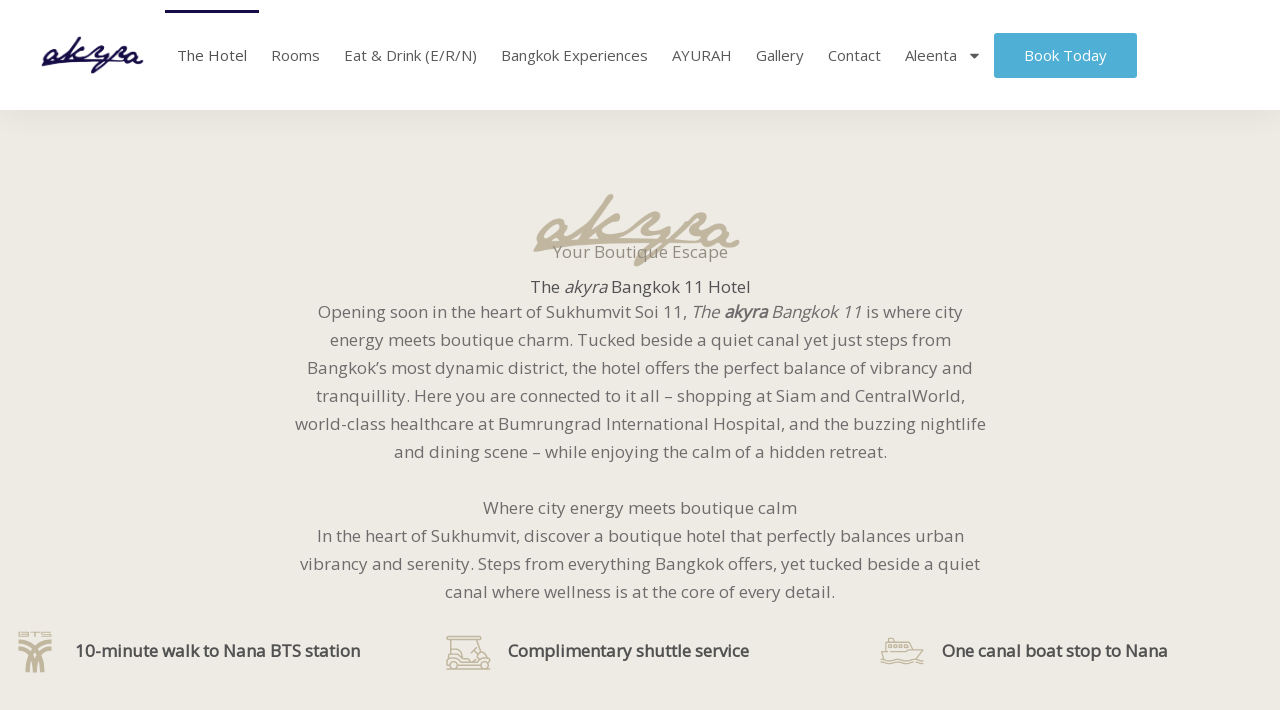

--- FILE ---
content_type: text/html; charset=UTF-8
request_url: https://www.aleenta.com/akyra-bangkok/
body_size: 60207
content:
<!DOCTYPE html>
<html lang="en">
<head>
<meta charset="UTF-8">
<meta name="viewport" content="width=device-width, initial-scale=1">
	<link rel="profile" href="https://gmpg.org/xfn/11"> 
	<script>
new GW_Populate_Date( array(
	'form_id'         => 12,
	'target_field_id' => 4,
	'modifier'        => '+1 day'
) );
</script><meta name='robots' content='index, follow, max-image-preview:large, max-snippet:-1, max-video-preview:-1' />

	<!-- This site is optimized with the Yoast SEO plugin v26.7 - https://yoast.com/wordpress/plugins/seo/ -->
	<title>akyra Bangkok 11 - Boutique Hotel Sukhumvit Soi 11</title>
	<meta name="description" content="Luxury boutique hotel on Sukhumvit Soi 11. Canal-side tranquility meets city energy. Smart sleep technology, wellness dining, near BTS and Bumrungrad. Book now." />
	<link rel="canonical" href="https://www.aleenta.com/akyra-bangkok/" />
	<meta property="og:locale" content="en_US" />
	<meta property="og:type" content="article" />
	<meta property="og:title" content="akyra Bangkok 11 - Boutique Hotel Sukhumvit Soi 11" />
	<meta property="og:description" content="Luxury boutique hotel on Sukhumvit Soi 11. Canal-side tranquility meets city energy. Smart sleep technology, wellness dining, near BTS and Bumrungrad. Book now." />
	<meta property="og:url" content="https://www.aleenta.com/akyra-bangkok/" />
	<meta property="og:site_name" content="Aleenta Resorts" />
	<meta property="article:modified_time" content="2026-01-19T10:19:00+00:00" />
	<meta property="og:image" content="https://www.aleenta.com/wp-content/uploads/Akyra-Bangkok-11-Main.jpg" />
	<meta property="og:image:width" content="1401" />
	<meta property="og:image:height" content="1168" />
	<meta property="og:image:type" content="image/jpeg" />
	<meta name="twitter:card" content="summary_large_image" />
	<script type="application/ld+json" class="yoast-schema-graph">{"@context":"https://schema.org","@graph":[{"@type":"WebPage","@id":"https://www.aleenta.com/akyra-bangkok/","url":"https://www.aleenta.com/akyra-bangkok/","name":"akyra Bangkok 11 - Boutique Hotel Sukhumvit Soi 11","isPartOf":{"@id":"https://www.aleenta.com/#website"},"primaryImageOfPage":{"@id":"https://www.aleenta.com/akyra-bangkok/#primaryimage"},"image":{"@id":"https://www.aleenta.com/akyra-bangkok/#primaryimage"},"thumbnailUrl":"https://www.aleenta.com/wp-content/uploads/Akyra-Bangkok-11-Main.jpg","datePublished":"2025-10-04T22:46:38+00:00","dateModified":"2026-01-19T10:19:00+00:00","description":"Luxury boutique hotel on Sukhumvit Soi 11. Canal-side tranquility meets city energy. Smart sleep technology, wellness dining, near BTS and Bumrungrad. Book now.","breadcrumb":{"@id":"https://www.aleenta.com/akyra-bangkok/#breadcrumb"},"inLanguage":"en-US","potentialAction":[{"@type":"ReadAction","target":["https://www.aleenta.com/akyra-bangkok/"]}]},{"@type":"ImageObject","inLanguage":"en-US","@id":"https://www.aleenta.com/akyra-bangkok/#primaryimage","url":"https://www.aleenta.com/wp-content/uploads/Akyra-Bangkok-11-Main.jpg","contentUrl":"https://www.aleenta.com/wp-content/uploads/Akyra-Bangkok-11-Main.jpg","width":1401,"height":1168},{"@type":"BreadcrumbList","@id":"https://www.aleenta.com/akyra-bangkok/#breadcrumb","itemListElement":[{"@type":"ListItem","position":1,"name":"Home","item":"https://www.aleenta.com/"},{"@type":"ListItem","position":2,"name":"Akyra Bangkok"}]},{"@type":"WebSite","@id":"https://www.aleenta.com/#website","url":"https://www.aleenta.com/","name":"Aleenta Resorts","description":"Luxury Resorts &amp; Hotels in Thailand","publisher":{"@id":"https://www.aleenta.com/#organization"},"potentialAction":[{"@type":"SearchAction","target":{"@type":"EntryPoint","urlTemplate":"https://www.aleenta.com/?s={search_term_string}"},"query-input":{"@type":"PropertyValueSpecification","valueRequired":true,"valueName":"search_term_string"}}],"inLanguage":"en-US"},{"@type":"Organization","@id":"https://www.aleenta.com/#organization","name":"Aleenta Resorts","alternateName":"Aleenta","url":"https://www.aleenta.com/","logo":{"@type":"ImageObject","inLanguage":"en-US","@id":"https://www.aleenta.com/#/schema/logo/image/","url":"https://www.aleenta.com/wp-content/uploads/Aleenta-Logo-Text-1.png","contentUrl":"https://www.aleenta.com/wp-content/uploads/Aleenta-Logo-Text-1.png","width":924,"height":300,"caption":"Aleenta Resorts"},"image":{"@id":"https://www.aleenta.com/#/schema/logo/image/"}}]}</script>
	<!-- / Yoast SEO plugin. -->


<link rel='dns-prefetch' href='//cdn.jsdelivr.net' />
<link rel='dns-prefetch' href='//www.google.com' />
<link rel='dns-prefetch' href='//fonts.googleapis.com' />
<link rel='dns-prefetch' href='//www.googletagmanager.com' />
<link rel="alternate" type="application/rss+xml" title="Aleenta Resorts &raquo; Feed" href="https://www.aleenta.com/feed/" />
<link rel="alternate" type="application/rss+xml" title="Aleenta Resorts &raquo; Comments Feed" href="https://www.aleenta.com/comments/feed/" />
<link rel="alternate" title="oEmbed (JSON)" type="application/json+oembed" href="https://www.aleenta.com/wp-json/oembed/1.0/embed?url=https%3A%2F%2Fwww.aleenta.com%2Fakyra-bangkok%2F" />
<link rel="alternate" title="oEmbed (XML)" type="text/xml+oembed" href="https://www.aleenta.com/wp-json/oembed/1.0/embed?url=https%3A%2F%2Fwww.aleenta.com%2Fakyra-bangkok%2F&#038;format=xml" />
<style id='wp-img-auto-sizes-contain-inline-css'>
img:is([sizes=auto i],[sizes^="auto," i]){contain-intrinsic-size:3000px 1500px}
/*# sourceURL=wp-img-auto-sizes-contain-inline-css */
</style>
<link rel='stylesheet' id='astra-theme-css-css' href='https://www.aleenta.com/wp-content/themes/astra/assets/css/minified/main.min.css?ver=4.12.0' media='all' />
<style id='astra-theme-css-inline-css'>
.ast-no-sidebar .entry-content .alignfull {margin-left: calc( -50vw + 50%);margin-right: calc( -50vw + 50%);max-width: 100vw;width: 100vw;}.ast-no-sidebar .entry-content .alignwide {margin-left: calc(-41vw + 50%);margin-right: calc(-41vw + 50%);max-width: unset;width: unset;}.ast-no-sidebar .entry-content .alignfull .alignfull,.ast-no-sidebar .entry-content .alignfull .alignwide,.ast-no-sidebar .entry-content .alignwide .alignfull,.ast-no-sidebar .entry-content .alignwide .alignwide,.ast-no-sidebar .entry-content .wp-block-column .alignfull,.ast-no-sidebar .entry-content .wp-block-column .alignwide{width: 100%;margin-left: auto;margin-right: auto;}.wp-block-gallery,.blocks-gallery-grid {margin: 0;}.wp-block-separator {max-width: 100px;}.wp-block-separator.is-style-wide,.wp-block-separator.is-style-dots {max-width: none;}.entry-content .has-2-columns .wp-block-column:first-child {padding-right: 10px;}.entry-content .has-2-columns .wp-block-column:last-child {padding-left: 10px;}@media (max-width: 782px) {.entry-content .wp-block-columns .wp-block-column {flex-basis: 100%;}.entry-content .has-2-columns .wp-block-column:first-child {padding-right: 0;}.entry-content .has-2-columns .wp-block-column:last-child {padding-left: 0;}}body .entry-content .wp-block-latest-posts {margin-left: 0;}body .entry-content .wp-block-latest-posts li {list-style: none;}.ast-no-sidebar .ast-container .entry-content .wp-block-latest-posts {margin-left: 0;}.ast-header-break-point .entry-content .alignwide {margin-left: auto;margin-right: auto;}.entry-content .blocks-gallery-item img {margin-bottom: auto;}.wp-block-pullquote {border-top: 4px solid #555d66;border-bottom: 4px solid #555d66;color: #40464d;}:root{--ast-post-nav-space:0;--ast-container-default-xlg-padding:6.67em;--ast-container-default-lg-padding:5.67em;--ast-container-default-slg-padding:4.34em;--ast-container-default-md-padding:3.34em;--ast-container-default-sm-padding:6.67em;--ast-container-default-xs-padding:2.4em;--ast-container-default-xxs-padding:1.4em;--ast-code-block-background:#EEEEEE;--ast-comment-inputs-background:#FAFAFA;--ast-normal-container-width:1440px;--ast-narrow-container-width:750px;--ast-blog-title-font-weight:600;--ast-blog-meta-weight:600;--ast-global-color-primary:var(--ast-global-color-5);--ast-global-color-secondary:var(--ast-global-color-4);--ast-global-color-alternate-background:var(--ast-global-color-7);--ast-global-color-subtle-background:var(--ast-global-color-6);--ast-bg-style-guide:var( --ast-global-color-secondary,--ast-global-color-5 );--ast-shadow-style-guide:0px 0px 4px 0 #00000057;--ast-global-dark-bg-style:#fff;--ast-global-dark-lfs:#fbfbfb;--ast-widget-bg-color:#fafafa;--ast-wc-container-head-bg-color:#fbfbfb;--ast-title-layout-bg:#eeeeee;--ast-search-border-color:#e7e7e7;--ast-lifter-hover-bg:#e6e6e6;--ast-gallery-block-color:#000;--srfm-color-input-label:var(--ast-global-color-2);}html{font-size:106.25%;}a,.page-title{color:#3a3a3a;}a:hover,a:focus{color:var(--ast-global-color-1);}body,button,input,select,textarea,.ast-button,.ast-custom-button{font-family:'Open Sans',sans-serif;font-weight:400;font-size:17px;font-size:1rem;line-height:var(--ast-body-line-height,1.65em);}blockquote{color:var(--ast-global-color-3);}p,.entry-content p{margin-bottom:0em;}h1,h2,h3,h4,h5,h6,.entry-content :where(h1,h2,h3,h4,h5,h6),.site-title,.site-title a{font-family:'Merriweather',serif;font-weight:400;}.ast-site-identity .site-title a{color:var(--ast-global-color-2);}.site-title{font-size:35px;font-size:2.0588235294118rem;display:block;}.site-header .site-description{font-size:15px;font-size:0.88235294117647rem;display:none;}.entry-title{font-size:20px;font-size:1.1764705882353rem;}.ast-blog-single-element.ast-taxonomy-container a{font-size:14px;font-size:0.82352941176471rem;}.ast-blog-meta-container{font-size:13px;font-size:0.76470588235294rem;}.archive .ast-article-post .ast-article-inner,.blog .ast-article-post .ast-article-inner,.archive .ast-article-post .ast-article-inner:hover,.blog .ast-article-post .ast-article-inner:hover{border-top-left-radius:6px;border-top-right-radius:6px;border-bottom-right-radius:6px;border-bottom-left-radius:6px;overflow:hidden;}h1,.entry-content :where(h1){font-size:48px;font-size:2.8235294117647rem;font-weight:400;font-family:'Merriweather',serif;line-height:1.4em;}h2,.entry-content :where(h2){font-size:38px;font-size:2.2352941176471rem;font-weight:400;font-family:'Merriweather',serif;line-height:1.3em;}h3,.entry-content :where(h3){font-size:30px;font-size:1.7647058823529rem;font-weight:400;font-family:'Merriweather',serif;line-height:1.3em;}h4,.entry-content :where(h4){font-size:24px;font-size:1.4117647058824rem;line-height:1.2em;font-weight:400;font-family:'Merriweather',serif;}h5,.entry-content :where(h5){font-size:20px;font-size:1.1764705882353rem;line-height:1.2em;font-weight:400;font-family:'Merriweather',serif;}h6,.entry-content :where(h6){font-size:17px;font-size:1rem;line-height:1.25em;font-weight:400;font-family:'Merriweather',serif;}::selection{background-color:#525252;color:#ffffff;}body,h1,h2,h3,h4,h5,h6,.entry-title a,.entry-content :where(h1,h2,h3,h4,h5,h6){color:var(--ast-global-color-3);}.tagcloud a:hover,.tagcloud a:focus,.tagcloud a.current-item{color:#ffffff;border-color:#3a3a3a;background-color:#3a3a3a;}input:focus,input[type="text"]:focus,input[type="email"]:focus,input[type="url"]:focus,input[type="password"]:focus,input[type="reset"]:focus,input[type="search"]:focus,textarea:focus{border-color:#3a3a3a;}input[type="radio"]:checked,input[type=reset],input[type="checkbox"]:checked,input[type="checkbox"]:hover:checked,input[type="checkbox"]:focus:checked,input[type=range]::-webkit-slider-thumb{border-color:#3a3a3a;background-color:#3a3a3a;box-shadow:none;}.site-footer a:hover + .post-count,.site-footer a:focus + .post-count{background:#3a3a3a;border-color:#3a3a3a;}.single .nav-links .nav-previous,.single .nav-links .nav-next{color:#3a3a3a;}.entry-meta,.entry-meta *{line-height:1.45;color:#3a3a3a;}.entry-meta a:not(.ast-button):hover,.entry-meta a:not(.ast-button):hover *,.entry-meta a:not(.ast-button):focus,.entry-meta a:not(.ast-button):focus *,.page-links > .page-link,.page-links .page-link:hover,.post-navigation a:hover{color:var(--ast-global-color-1);}#cat option,.secondary .calendar_wrap thead a,.secondary .calendar_wrap thead a:visited{color:#3a3a3a;}.secondary .calendar_wrap #today,.ast-progress-val span{background:#3a3a3a;}.secondary a:hover + .post-count,.secondary a:focus + .post-count{background:#3a3a3a;border-color:#3a3a3a;}.calendar_wrap #today > a{color:#ffffff;}.page-links .page-link,.single .post-navigation a{color:var(--ast-global-color-3);}.ast-search-menu-icon .search-form button.search-submit{padding:0 4px;}.ast-search-menu-icon form.search-form{padding-right:0;}.ast-search-menu-icon.slide-search input.search-field{width:0;}.ast-header-search .ast-search-menu-icon.ast-dropdown-active .search-form,.ast-header-search .ast-search-menu-icon.ast-dropdown-active .search-field:focus{transition:all 0.2s;}.search-form input.search-field:focus{outline:none;}.ast-archive-title{color:var(--ast-global-color-2);}.widget-title,.widget .wp-block-heading{font-size:24px;font-size:1.4117647058824rem;color:var(--ast-global-color-2);}.single .ast-author-details .author-title{color:var(--ast-global-color-1);}.ast-search-menu-icon.slide-search a:focus-visible:focus-visible,.astra-search-icon:focus-visible,#close:focus-visible,a:focus-visible,.ast-menu-toggle:focus-visible,.site .skip-link:focus-visible,.wp-block-loginout input:focus-visible,.wp-block-search.wp-block-search__button-inside .wp-block-search__inside-wrapper,.ast-header-navigation-arrow:focus-visible,.ast-orders-table__row .ast-orders-table__cell:focus-visible,a#ast-apply-coupon:focus-visible,#ast-apply-coupon:focus-visible,#close:focus-visible,.button.search-submit:focus-visible,#search_submit:focus,.normal-search:focus-visible,.ast-header-account-wrap:focus-visible,.astra-cart-drawer-close:focus,.ast-single-variation:focus,.ast-button:focus,.ast-builder-button-wrap:has(.ast-custom-button-link:focus),.ast-builder-button-wrap .ast-custom-button-link:focus{outline-style:dotted;outline-color:inherit;outline-width:thin;}input:focus,input[type="text"]:focus,input[type="email"]:focus,input[type="url"]:focus,input[type="password"]:focus,input[type="reset"]:focus,input[type="search"]:focus,input[type="number"]:focus,textarea:focus,.wp-block-search__input:focus,[data-section="section-header-mobile-trigger"] .ast-button-wrap .ast-mobile-menu-trigger-minimal:focus,.ast-mobile-popup-drawer.active .menu-toggle-close:focus,#ast-scroll-top:focus,#coupon_code:focus,#ast-coupon-code:focus{border-style:dotted;border-color:inherit;border-width:thin;}input{outline:none;}.ast-logo-title-inline .site-logo-img{padding-right:1em;}.site-logo-img img{ transition:all 0.2s linear;}body .ast-oembed-container *{position:absolute;top:0;width:100%;height:100%;left:0;}body .wp-block-embed-pocket-casts .ast-oembed-container *{position:unset;}.ast-single-post-featured-section + article {margin-top: 2em;}.site-content .ast-single-post-featured-section img {width: 100%;overflow: hidden;object-fit: cover;}.site > .ast-single-related-posts-container {margin-top: 0;}@media (min-width: 922px) {.ast-desktop .ast-container--narrow {max-width: var(--ast-narrow-container-width);margin: 0 auto;}}.ast-page-builder-template .hentry {margin: 0;}.ast-page-builder-template .site-content > .ast-container {max-width: 100%;padding: 0;}.ast-page-builder-template .site .site-content #primary {padding: 0;margin: 0;}.ast-page-builder-template .no-results {text-align: center;margin: 4em auto;}.ast-page-builder-template .ast-pagination {padding: 2em;}.ast-page-builder-template .entry-header.ast-no-title.ast-no-thumbnail {margin-top: 0;}.ast-page-builder-template .entry-header.ast-header-without-markup {margin-top: 0;margin-bottom: 0;}.ast-page-builder-template .entry-header.ast-no-title.ast-no-meta {margin-bottom: 0;}.ast-page-builder-template.single .post-navigation {padding-bottom: 2em;}.ast-page-builder-template.single-post .site-content > .ast-container {max-width: 100%;}.ast-page-builder-template .entry-header {margin-top: 4em;margin-left: auto;margin-right: auto;padding-left: 20px;padding-right: 20px;}.single.ast-page-builder-template .entry-header {padding-left: 20px;padding-right: 20px;}.ast-page-builder-template .ast-archive-description {margin: 4em auto 0;padding-left: 20px;padding-right: 20px;}input[type="text"],input[type="number"],input[type="email"],input[type="url"],input[type="password"],input[type="search"],input[type=reset],input[type=tel],input[type=date],select,textarea{font-size:16px;font-style:normal;font-weight:400;line-height:24px;width:100%;padding:12px 16px;border-radius:4px;box-shadow:0px 1px 2px 0px rgba(0,0,0,0.05);color:var(--ast-form-input-text,#475569);}input[type="text"],input[type="number"],input[type="email"],input[type="url"],input[type="password"],input[type="search"],input[type=reset],input[type=tel],input[type=date],select{height:40px;}input[type="date"]{border-width:1px;border-style:solid;border-color:var(--ast-border-color);background:var( --ast-global-color-secondary,--ast-global-color-5 );}input[type="text"]:focus,input[type="number"]:focus,input[type="email"]:focus,input[type="url"]:focus,input[type="password"]:focus,input[type="search"]:focus,input[type=reset]:focus,input[type="tel"]:focus,input[type="date"]:focus,select:focus,textarea:focus{border-color:#046BD2;box-shadow:none;outline:none;color:var(--ast-form-input-focus-text,#475569);}label,legend{color:#111827;font-size:14px;font-style:normal;font-weight:500;line-height:20px;}select{padding:6px 10px;}fieldset{padding:30px;border-radius:4px;}button,.ast-button,.button,input[type="button"],input[type="reset"],input[type="submit"]{border-radius:4px;box-shadow:0px 1px 2px 0px rgba(0,0,0,0.05);}:root{--ast-comment-inputs-background:#FFF;}::placeholder{color:var(--ast-form-field-color,#9CA3AF);}::-ms-input-placeholder{color:var(--ast-form-field-color,#9CA3AF);}input[type="radio"].gfield-choice-input:checked,input[type="checkbox"].gfield-choice-input:checked,.ginput_container_consent input[type="checkbox"]:checked{border-color:inherit;background-color:inherit;}input[type="radio"].gfield-choice-input:focus,input[type="checkbox"].gfield-choice-input:focus,.ginput_container_consent input[type="checkbox"]:focus{border-style:disable;border-color:#046BD2;border-width:thin;box-shadow:none;outline:none;color:var(--ast-form-input-focus-text,#475569);}@media (max-width:921.9px){#ast-desktop-header{display:none;}}@media (min-width:922px){#ast-mobile-header{display:none;}}.wp-block-buttons.aligncenter{justify-content:center;}@media (max-width:921px){.ast-theme-transparent-header #primary,.ast-theme-transparent-header #secondary{padding:0;}}@media (max-width:921px){.ast-plain-container.ast-no-sidebar #primary{padding:0;}}.ast-plain-container.ast-no-sidebar #primary{margin-top:0;margin-bottom:0;}@media (min-width:1200px){.wp-block-group .has-background{padding:20px;}}@media (min-width:1200px){.ast-plain-container.ast-no-sidebar .entry-content .alignwide .wp-block-cover__inner-container,.ast-plain-container.ast-no-sidebar .entry-content .alignfull .wp-block-cover__inner-container{width:1480px;}}@media (min-width:1200px){.wp-block-cover-image.alignwide .wp-block-cover__inner-container,.wp-block-cover.alignwide .wp-block-cover__inner-container,.wp-block-cover-image.alignfull .wp-block-cover__inner-container,.wp-block-cover.alignfull .wp-block-cover__inner-container{width:100%;}}.wp-block-columns{margin-bottom:unset;}.wp-block-image.size-full{margin:2rem 0;}.wp-block-separator.has-background{padding:0;}.wp-block-gallery{margin-bottom:1.6em;}.wp-block-group{padding-top:4em;padding-bottom:4em;}.wp-block-group__inner-container .wp-block-columns:last-child,.wp-block-group__inner-container :last-child,.wp-block-table table{margin-bottom:0;}.blocks-gallery-grid{width:100%;}.wp-block-navigation-link__content{padding:5px 0;}.wp-block-group .wp-block-group .has-text-align-center,.wp-block-group .wp-block-column .has-text-align-center{max-width:100%;}.has-text-align-center{margin:0 auto;}@media (max-width:1200px){.wp-block-group{padding:3em;}.wp-block-group .wp-block-group{padding:1.5em;}.wp-block-columns,.wp-block-column{margin:1rem 0;}}@media (min-width:921px){.wp-block-columns .wp-block-group{padding:2em;}}@media (max-width:544px){.wp-block-cover-image .wp-block-cover__inner-container,.wp-block-cover .wp-block-cover__inner-container{width:unset;}.wp-block-cover,.wp-block-cover-image{padding:2em 0;}.wp-block-group,.wp-block-cover{padding:2em;}.wp-block-media-text__media img,.wp-block-media-text__media video{width:unset;max-width:100%;}.wp-block-media-text.has-background .wp-block-media-text__content{padding:1em;}}.wp-block-image.aligncenter{margin-left:auto;margin-right:auto;}.wp-block-table.aligncenter{margin-left:auto;margin-right:auto;}@media (min-width:544px){.entry-content .wp-block-media-text.has-media-on-the-right .wp-block-media-text__content{padding:0 8% 0 0;}.entry-content .wp-block-media-text .wp-block-media-text__content{padding:0 0 0 8%;}.ast-plain-container .site-content .entry-content .has-custom-content-position.is-position-bottom-left > *,.ast-plain-container .site-content .entry-content .has-custom-content-position.is-position-bottom-right > *,.ast-plain-container .site-content .entry-content .has-custom-content-position.is-position-top-left > *,.ast-plain-container .site-content .entry-content .has-custom-content-position.is-position-top-right > *,.ast-plain-container .site-content .entry-content .has-custom-content-position.is-position-center-right > *,.ast-plain-container .site-content .entry-content .has-custom-content-position.is-position-center-left > *{margin:0;}}@media (max-width:544px){.entry-content .wp-block-media-text .wp-block-media-text__content{padding:8% 0;}.wp-block-media-text .wp-block-media-text__media img{width:auto;max-width:100%;}}.wp-block-button.is-style-outline .wp-block-button__link{border-color:#525252;}div.wp-block-button.is-style-outline > .wp-block-button__link:not(.has-text-color),div.wp-block-button.wp-block-button__link.is-style-outline:not(.has-text-color){color:#525252;}.wp-block-button.is-style-outline .wp-block-button__link:hover,.wp-block-buttons .wp-block-button.is-style-outline .wp-block-button__link:focus,.wp-block-buttons .wp-block-button.is-style-outline > .wp-block-button__link:not(.has-text-color):hover,.wp-block-buttons .wp-block-button.wp-block-button__link.is-style-outline:not(.has-text-color):hover{color:#ffffff;background-color:var(--ast-global-color-1);border-color:var(--ast-global-color-1);}.post-page-numbers.current .page-link,.ast-pagination .page-numbers.current{color:#ffffff;border-color:#525252;background-color:#525252;}@media (min-width:544px){.entry-content > .alignleft{margin-right:20px;}.entry-content > .alignright{margin-left:20px;}}.wp-block-button.is-style-outline .wp-block-button__link.wp-element-button,.ast-outline-button{border-color:#525252;font-family:inherit;font-weight:inherit;line-height:1em;}.wp-block-buttons .wp-block-button.is-style-outline > .wp-block-button__link:not(.has-text-color),.wp-block-buttons .wp-block-button.wp-block-button__link.is-style-outline:not(.has-text-color),.ast-outline-button{color:#525252;}.wp-block-button.is-style-outline .wp-block-button__link:hover,.wp-block-buttons .wp-block-button.is-style-outline .wp-block-button__link:focus,.wp-block-buttons .wp-block-button.is-style-outline > .wp-block-button__link:not(.has-text-color):hover,.wp-block-buttons .wp-block-button.wp-block-button__link.is-style-outline:not(.has-text-color):hover,.ast-outline-button:hover,.ast-outline-button:focus,.wp-block-uagb-buttons-child .uagb-buttons-repeater.ast-outline-button:hover,.wp-block-uagb-buttons-child .uagb-buttons-repeater.ast-outline-button:focus{color:#ffffff;background-color:var(--ast-global-color-1);border-color:var(--ast-global-color-1);}.wp-block-button .wp-block-button__link.wp-element-button.is-style-outline:not(.has-background),.wp-block-button.is-style-outline>.wp-block-button__link.wp-element-button:not(.has-background),.ast-outline-button{background-color:transparent;}.entry-content[data-ast-blocks-layout] > figure{margin-bottom:1em;}h1.widget-title{font-weight:400;}h2.widget-title{font-weight:400;}h3.widget-title{font-weight:400;}.elementor-widget-container .elementor-loop-container .e-loop-item[data-elementor-type="loop-item"]{width:100%;}@media (max-width:921px){.ast-left-sidebar #content > .ast-container{display:flex;flex-direction:column-reverse;width:100%;}.ast-separate-container .ast-article-post,.ast-separate-container .ast-article-single{padding:1.5em 2.14em;}.ast-author-box img.avatar{margin:20px 0 0 0;}}@media (min-width:922px){.ast-separate-container.ast-right-sidebar #primary,.ast-separate-container.ast-left-sidebar #primary{border:0;}.search-no-results.ast-separate-container #primary{margin-bottom:4em;}}.elementor-widget-button .elementor-button{border-style:solid;text-decoration:none;border-top-width:0;border-right-width:0;border-left-width:0;border-bottom-width:0;}body .elementor-button.elementor-size-sm,body .elementor-button.elementor-size-xs,body .elementor-button.elementor-size-md,body .elementor-button.elementor-size-lg,body .elementor-button.elementor-size-xl,body .elementor-button{padding-top:15px;padding-right:30px;padding-bottom:15px;padding-left:30px;}@media (max-width:921px){.elementor-widget-button .elementor-button.elementor-size-sm,.elementor-widget-button .elementor-button.elementor-size-xs,.elementor-widget-button .elementor-button.elementor-size-md,.elementor-widget-button .elementor-button.elementor-size-lg,.elementor-widget-button .elementor-button.elementor-size-xl,.elementor-widget-button .elementor-button{padding-top:14px;padding-right:28px;padding-bottom:14px;padding-left:28px;}}@media (max-width:544px){.elementor-widget-button .elementor-button.elementor-size-sm,.elementor-widget-button .elementor-button.elementor-size-xs,.elementor-widget-button .elementor-button.elementor-size-md,.elementor-widget-button .elementor-button.elementor-size-lg,.elementor-widget-button .elementor-button.elementor-size-xl,.elementor-widget-button .elementor-button{padding-top:12px;padding-right:24px;padding-bottom:12px;padding-left:24px;}}.wp-block-button .wp-block-button__link{color:#ffffff;}.elementor-widget-button .elementor-button{line-height:1em;}.wp-block-button .wp-block-button__link:hover,.wp-block-button .wp-block-button__link:focus{color:#ffffff;background-color:var(--ast-global-color-1);border-color:var(--ast-global-color-1);}.elementor-widget-heading h1.elementor-heading-title{line-height:1.4em;}.elementor-widget-heading h2.elementor-heading-title{line-height:1.3em;}.elementor-widget-heading h3.elementor-heading-title{line-height:1.3em;}.elementor-widget-heading h4.elementor-heading-title{line-height:1.2em;}.elementor-widget-heading h5.elementor-heading-title{line-height:1.2em;}.elementor-widget-heading h6.elementor-heading-title{line-height:1.25em;}.wp-block-button .wp-block-button__link{border-color:#525252;background-color:#525252;color:#ffffff;font-family:inherit;font-weight:inherit;line-height:1em;padding-top:15px;padding-right:30px;padding-bottom:15px;padding-left:30px;}@media (max-width:921px){.wp-block-button .wp-block-button__link{padding-top:14px;padding-right:28px;padding-bottom:14px;padding-left:28px;}}@media (max-width:544px){.wp-block-button .wp-block-button__link{padding-top:12px;padding-right:24px;padding-bottom:12px;padding-left:24px;}}.menu-toggle,button,.ast-button,.ast-custom-button,.button,input#submit,input[type="button"],input[type="submit"],input[type="reset"],form[CLASS*="wp-block-search__"].wp-block-search .wp-block-search__inside-wrapper .wp-block-search__button,body .wp-block-file .wp-block-file__button{border-style:solid;border-top-width:0;border-right-width:0;border-left-width:0;border-bottom-width:0;color:#ffffff;border-color:#525252;background-color:#525252;padding-top:15px;padding-right:30px;padding-bottom:15px;padding-left:30px;font-family:inherit;font-weight:inherit;line-height:1em;}button:focus,.menu-toggle:hover,button:hover,.ast-button:hover,.ast-custom-button:hover .button:hover,.ast-custom-button:hover ,input[type=reset]:hover,input[type=reset]:focus,input#submit:hover,input#submit:focus,input[type="button"]:hover,input[type="button"]:focus,input[type="submit"]:hover,input[type="submit"]:focus,form[CLASS*="wp-block-search__"].wp-block-search .wp-block-search__inside-wrapper .wp-block-search__button:hover,form[CLASS*="wp-block-search__"].wp-block-search .wp-block-search__inside-wrapper .wp-block-search__button:focus,body .wp-block-file .wp-block-file__button:hover,body .wp-block-file .wp-block-file__button:focus{color:#ffffff;background-color:var(--ast-global-color-1);border-color:var(--ast-global-color-1);}@media (max-width:921px){.menu-toggle,button,.ast-button,.ast-custom-button,.button,input#submit,input[type="button"],input[type="submit"],input[type="reset"],form[CLASS*="wp-block-search__"].wp-block-search .wp-block-search__inside-wrapper .wp-block-search__button,body .wp-block-file .wp-block-file__button{padding-top:14px;padding-right:28px;padding-bottom:14px;padding-left:28px;}}@media (max-width:544px){.menu-toggle,button,.ast-button,.ast-custom-button,.button,input#submit,input[type="button"],input[type="submit"],input[type="reset"],form[CLASS*="wp-block-search__"].wp-block-search .wp-block-search__inside-wrapper .wp-block-search__button,body .wp-block-file .wp-block-file__button{padding-top:12px;padding-right:24px;padding-bottom:12px;padding-left:24px;}}@media (max-width:921px){.ast-mobile-header-stack .main-header-bar .ast-search-menu-icon{display:inline-block;}.ast-header-break-point.ast-header-custom-item-outside .ast-mobile-header-stack .main-header-bar .ast-search-icon{margin:0;}.ast-comment-avatar-wrap img{max-width:2.5em;}.ast-comment-meta{padding:0 1.8888em 1.3333em;}}@media (min-width:544px){.ast-container{max-width:100%;}}@media (max-width:544px){.ast-separate-container .ast-article-post,.ast-separate-container .ast-article-single,.ast-separate-container .comments-title,.ast-separate-container .ast-archive-description{padding:1.5em 1em;}.ast-separate-container #content .ast-container{padding-left:0.54em;padding-right:0.54em;}.ast-separate-container .ast-comment-list .bypostauthor{padding:.5em;}.ast-search-menu-icon.ast-dropdown-active .search-field{width:170px;}} #ast-mobile-header .ast-site-header-cart-li a{pointer-events:none;}body,.ast-separate-container{background-color:#ffffff;background-image:none;}.entry-content > .wp-block-group,.entry-content > .wp-block-media-text,.entry-content > .wp-block-cover,.entry-content > .wp-block-columns{max-width:58em;width:calc(100% - 4em);margin-left:auto;margin-right:auto;}.entry-content [class*="__inner-container"] > .alignfull{max-width:100%;margin-left:0;margin-right:0;}.entry-content [class*="__inner-container"] > *:not(.alignwide):not(.alignfull):not(.alignleft):not(.alignright){margin-left:auto;margin-right:auto;}.entry-content [class*="__inner-container"] > *:not(.alignwide):not(p):not(.alignfull):not(.alignleft):not(.alignright):not(.is-style-wide):not(iframe){max-width:50rem;width:100%;}@media (min-width:921px){.entry-content > .wp-block-group.alignwide.has-background,.entry-content > .wp-block-group.alignfull.has-background,.entry-content > .wp-block-cover.alignwide,.entry-content > .wp-block-cover.alignfull,.entry-content > .wp-block-columns.has-background.alignwide,.entry-content > .wp-block-columns.has-background.alignfull{margin-top:0;margin-bottom:0;padding:6em 4em;}.entry-content > .wp-block-columns.has-background{margin-bottom:0;}}@media (min-width:1200px){.entry-content .alignfull p{max-width:1440px;}.entry-content .alignfull{max-width:100%;width:100%;}.ast-page-builder-template .entry-content .alignwide,.entry-content [class*="__inner-container"] > .alignwide{max-width:1440px;margin-left:0;margin-right:0;}.entry-content .alignfull [class*="__inner-container"] > .alignwide{max-width:80rem;}}@media (min-width:545px){.site-main .entry-content > .alignwide{margin:0 auto;}.wp-block-group.has-background,.entry-content > .wp-block-cover,.entry-content > .wp-block-columns.has-background{padding:4em;margin-top:0;margin-bottom:0;}.entry-content .wp-block-media-text.alignfull .wp-block-media-text__content,.entry-content .wp-block-media-text.has-background .wp-block-media-text__content{padding:0 8%;}}@media (max-width:921px){.widget-title{font-size:24px;font-size:1.4117647058824rem;}body,button,input,select,textarea,.ast-button,.ast-custom-button{font-size:17px;font-size:1rem;}#secondary,#secondary button,#secondary input,#secondary select,#secondary textarea{font-size:17px;font-size:1rem;}.site-title{display:block;}.site-header .site-description{display:none;}h1,.entry-content :where(h1){font-size:40px;}h2,.entry-content :where(h2){font-size:32px;}h3,.entry-content :where(h3){font-size:26px;}h4,.entry-content :where(h4){font-size:20px;font-size:1.1764705882353rem;}h5,.entry-content :where(h5){font-size:17px;font-size:1rem;}h6,.entry-content :where(h6){font-size:15px;font-size:0.88235294117647rem;}}@media (max-width:544px){.widget-title{font-size:24px;font-size:1.4117647058824rem;}body,button,input,select,textarea,.ast-button,.ast-custom-button{font-size:17px;font-size:1rem;}#secondary,#secondary button,#secondary input,#secondary select,#secondary textarea{font-size:17px;font-size:1rem;}.site-title{display:block;}.site-header .site-description{display:none;}h1,.entry-content :where(h1){font-size:32px;}h2,.entry-content :where(h2){font-size:25px;}h3,.entry-content :where(h3){font-size:22px;}h4,.entry-content :where(h4){font-size:18px;font-size:1.0588235294118rem;}h5,.entry-content :where(h5){font-size:15px;font-size:0.88235294117647rem;}h6,.entry-content :where(h6){font-size:13px;font-size:0.76470588235294rem;}}@media (max-width:544px){html{font-size:106.25%;}}@media (min-width:922px){.ast-container{max-width:1480px;}}@media (min-width:922px){.site-content .ast-container{display:flex;}}@media (max-width:921px){.site-content .ast-container{flex-direction:column;}}@media (min-width:922px){.main-header-menu .sub-menu .menu-item.ast-left-align-sub-menu:hover > .sub-menu,.main-header-menu .sub-menu .menu-item.ast-left-align-sub-menu.focus > .sub-menu{margin-left:-0px;}}.site .comments-area{padding-bottom:2em;margin-top:2em;}.wp-block-search {margin-bottom: 20px;}.wp-block-site-tagline {margin-top: 20px;}form.wp-block-search .wp-block-search__input,.wp-block-search.wp-block-search__button-inside .wp-block-search__inside-wrapper {border-color: #eaeaea;background: #fafafa;}.wp-block-search.wp-block-search__button-inside .wp-block-search__inside-wrapper .wp-block-search__input:focus,.wp-block-loginout input:focus {outline: thin dotted;}.wp-block-loginout input:focus {border-color: transparent;} form.wp-block-search .wp-block-search__inside-wrapper .wp-block-search__input {padding: 12px;}form.wp-block-search .wp-block-search__button svg {fill: currentColor;width: 20px;height: 20px;}.wp-block-loginout p label {display: block;}.wp-block-loginout p:not(.login-remember):not(.login-submit) input {width: 100%;}.wp-block-loginout .login-remember input {width: 1.1rem;height: 1.1rem;margin: 0 5px 4px 0;vertical-align: middle;}.wp-block-file {display: flex;align-items: center;flex-wrap: wrap;justify-content: space-between;}.wp-block-pullquote {border: none;}.wp-block-pullquote blockquote::before {content: "\201D";font-family: "Helvetica",sans-serif;display: flex;transform: rotate( 180deg );font-size: 6rem;font-style: normal;line-height: 1;font-weight: bold;align-items: center;justify-content: center;}.has-text-align-right > blockquote::before {justify-content: flex-start;}.has-text-align-left > blockquote::before {justify-content: flex-end;}figure.wp-block-pullquote.is-style-solid-color blockquote {max-width: 100%;text-align: inherit;}blockquote {padding: 0 1.2em 1.2em;}.wp-block-button__link {border: 2px solid currentColor;}body .wp-block-file .wp-block-file__button {text-decoration: none;}ul.wp-block-categories-list.wp-block-categories,ul.wp-block-archives-list.wp-block-archives {list-style-type: none;}ul,ol {margin-left: 20px;}figure.alignright figcaption {text-align: right;}:root .has-ast-global-color-0-color{color:var(--ast-global-color-0);}:root .has-ast-global-color-0-background-color{background-color:var(--ast-global-color-0);}:root .wp-block-button .has-ast-global-color-0-color{color:var(--ast-global-color-0);}:root .wp-block-button .has-ast-global-color-0-background-color{background-color:var(--ast-global-color-0);}:root .has-ast-global-color-1-color{color:var(--ast-global-color-1);}:root .has-ast-global-color-1-background-color{background-color:var(--ast-global-color-1);}:root .wp-block-button .has-ast-global-color-1-color{color:var(--ast-global-color-1);}:root .wp-block-button .has-ast-global-color-1-background-color{background-color:var(--ast-global-color-1);}:root .has-ast-global-color-2-color{color:var(--ast-global-color-2);}:root .has-ast-global-color-2-background-color{background-color:var(--ast-global-color-2);}:root .wp-block-button .has-ast-global-color-2-color{color:var(--ast-global-color-2);}:root .wp-block-button .has-ast-global-color-2-background-color{background-color:var(--ast-global-color-2);}:root .has-ast-global-color-3-color{color:var(--ast-global-color-3);}:root .has-ast-global-color-3-background-color{background-color:var(--ast-global-color-3);}:root .wp-block-button .has-ast-global-color-3-color{color:var(--ast-global-color-3);}:root .wp-block-button .has-ast-global-color-3-background-color{background-color:var(--ast-global-color-3);}:root .has-ast-global-color-4-color{color:var(--ast-global-color-4);}:root .has-ast-global-color-4-background-color{background-color:var(--ast-global-color-4);}:root .wp-block-button .has-ast-global-color-4-color{color:var(--ast-global-color-4);}:root .wp-block-button .has-ast-global-color-4-background-color{background-color:var(--ast-global-color-4);}:root .has-ast-global-color-5-color{color:var(--ast-global-color-5);}:root .has-ast-global-color-5-background-color{background-color:var(--ast-global-color-5);}:root .wp-block-button .has-ast-global-color-5-color{color:var(--ast-global-color-5);}:root .wp-block-button .has-ast-global-color-5-background-color{background-color:var(--ast-global-color-5);}:root .has-ast-global-color-6-color{color:var(--ast-global-color-6);}:root .has-ast-global-color-6-background-color{background-color:var(--ast-global-color-6);}:root .wp-block-button .has-ast-global-color-6-color{color:var(--ast-global-color-6);}:root .wp-block-button .has-ast-global-color-6-background-color{background-color:var(--ast-global-color-6);}:root .has-ast-global-color-7-color{color:var(--ast-global-color-7);}:root .has-ast-global-color-7-background-color{background-color:var(--ast-global-color-7);}:root .wp-block-button .has-ast-global-color-7-color{color:var(--ast-global-color-7);}:root .wp-block-button .has-ast-global-color-7-background-color{background-color:var(--ast-global-color-7);}:root .has-ast-global-color-8-color{color:var(--ast-global-color-8);}:root .has-ast-global-color-8-background-color{background-color:var(--ast-global-color-8);}:root .wp-block-button .has-ast-global-color-8-color{color:var(--ast-global-color-8);}:root .wp-block-button .has-ast-global-color-8-background-color{background-color:var(--ast-global-color-8);}:root{--ast-global-color-0:#0170B9;--ast-global-color-1:#3a3a3a;--ast-global-color-2:#3a3a3a;--ast-global-color-3:#4B4F58;--ast-global-color-4:#F5F5F5;--ast-global-color-5:#FFFFFF;--ast-global-color-6:#E5E5E5;--ast-global-color-7:#424242;--ast-global-color-8:#000000;}:root {--ast-border-color : #dddddd;}.ast-single-entry-banner {-js-display: flex;display: flex;flex-direction: column;justify-content: center;text-align: center;position: relative;background: var(--ast-title-layout-bg);}.ast-single-entry-banner[data-banner-layout="layout-1"] {max-width: 1440px;background: inherit;padding: 20px 0;}.ast-single-entry-banner[data-banner-width-type="custom"] {margin: 0 auto;width: 100%;}.ast-single-entry-banner + .site-content .entry-header {margin-bottom: 0;}.site .ast-author-avatar {--ast-author-avatar-size: ;}a.ast-underline-text {text-decoration: underline;}.ast-container > .ast-terms-link {position: relative;display: block;}a.ast-button.ast-badge-tax {padding: 4px 8px;border-radius: 3px;font-size: inherit;}header.entry-header{text-align:left;}header.entry-header > *:not(:last-child){margin-bottom:10px;}@media (max-width:921px){header.entry-header{text-align:left;}}@media (max-width:544px){header.entry-header{text-align:left;}}.ast-archive-entry-banner {-js-display: flex;display: flex;flex-direction: column;justify-content: center;text-align: center;position: relative;background: var(--ast-title-layout-bg);}.ast-archive-entry-banner[data-banner-width-type="custom"] {margin: 0 auto;width: 100%;}.ast-archive-entry-banner[data-banner-layout="layout-1"] {background: inherit;padding: 20px 0;text-align: left;}body.archive .ast-archive-description{max-width:1440px;width:100%;text-align:left;padding-top:3em;padding-right:3em;padding-bottom:3em;padding-left:3em;}body.archive .ast-archive-description .ast-archive-title,body.archive .ast-archive-description .ast-archive-title *{font-size:40px;font-size:2.3529411764706rem;}body.archive .ast-archive-description > *:not(:last-child){margin-bottom:10px;}@media (max-width:921px){body.archive .ast-archive-description{text-align:left;}}@media (max-width:544px){body.archive .ast-archive-description{text-align:left;}}.ast-breadcrumbs .trail-browse,.ast-breadcrumbs .trail-items,.ast-breadcrumbs .trail-items li{display:inline-block;margin:0;padding:0;border:none;background:inherit;text-indent:0;text-decoration:none;}.ast-breadcrumbs .trail-browse{font-size:inherit;font-style:inherit;font-weight:inherit;color:inherit;}.ast-breadcrumbs .trail-items{list-style:none;}.trail-items li::after{padding:0 0.3em;content:"\00bb";}.trail-items li:last-of-type::after{display:none;}h1,h2,h3,h4,h5,h6,.entry-content :where(h1,h2,h3,h4,h5,h6){color:var(--ast-global-color-2);}.entry-title a{color:var(--ast-global-color-2);}@media (max-width:921px){.ast-builder-grid-row-container.ast-builder-grid-row-tablet-3-firstrow .ast-builder-grid-row > *:first-child,.ast-builder-grid-row-container.ast-builder-grid-row-tablet-3-lastrow .ast-builder-grid-row > *:last-child{grid-column:1 / -1;}}@media (max-width:544px){.ast-builder-grid-row-container.ast-builder-grid-row-mobile-3-firstrow .ast-builder-grid-row > *:first-child,.ast-builder-grid-row-container.ast-builder-grid-row-mobile-3-lastrow .ast-builder-grid-row > *:last-child{grid-column:1 / -1;}}.ast-builder-layout-element[data-section="title_tagline"]{display:flex;}@media (max-width:921px){.ast-header-break-point .ast-builder-layout-element[data-section="title_tagline"]{display:flex;}}@media (max-width:544px){.ast-header-break-point .ast-builder-layout-element[data-section="title_tagline"]{display:flex;}}.ast-builder-menu-1{font-family:inherit;font-weight:inherit;}.ast-builder-menu-1 .sub-menu,.ast-builder-menu-1 .inline-on-mobile .sub-menu{border-top-width:2px;border-bottom-width:0px;border-right-width:0px;border-left-width:0px;border-color:#525252;border-style:solid;}.ast-builder-menu-1 .sub-menu .sub-menu{top:-2px;}.ast-builder-menu-1 .main-header-menu > .menu-item > .sub-menu,.ast-builder-menu-1 .main-header-menu > .menu-item > .astra-full-megamenu-wrapper{margin-top:0px;}.ast-desktop .ast-builder-menu-1 .main-header-menu > .menu-item > .sub-menu:before,.ast-desktop .ast-builder-menu-1 .main-header-menu > .menu-item > .astra-full-megamenu-wrapper:before{height:calc( 0px + 2px + 5px );}.ast-desktop .ast-builder-menu-1 .menu-item .sub-menu .menu-link{border-style:none;}@media (max-width:921px){.ast-header-break-point .ast-builder-menu-1 .menu-item.menu-item-has-children > .ast-menu-toggle{top:0;}.ast-builder-menu-1 .inline-on-mobile .menu-item.menu-item-has-children > .ast-menu-toggle{right:-15px;}.ast-builder-menu-1 .menu-item-has-children > .menu-link:after{content:unset;}.ast-builder-menu-1 .main-header-menu > .menu-item > .sub-menu,.ast-builder-menu-1 .main-header-menu > .menu-item > .astra-full-megamenu-wrapper{margin-top:0;}}@media (max-width:544px){.ast-header-break-point .ast-builder-menu-1 .menu-item.menu-item-has-children > .ast-menu-toggle{top:0;}.ast-builder-menu-1 .main-header-menu > .menu-item > .sub-menu,.ast-builder-menu-1 .main-header-menu > .menu-item > .astra-full-megamenu-wrapper{margin-top:0;}}.ast-builder-menu-1{display:flex;}@media (max-width:921px){.ast-header-break-point .ast-builder-menu-1{display:flex;}}@media (max-width:544px){.ast-header-break-point .ast-builder-menu-1{display:flex;}}.site-below-footer-wrap{padding-top:20px;padding-bottom:20px;}.site-below-footer-wrap[data-section="section-below-footer-builder"]{background-color:var( --ast-global-color-primary,--ast-global-color-4 );min-height:80px;border-style:solid;border-width:0px;border-top-width:1px;border-top-color:var( --ast-global-color-subtle-background,--ast-global-color-7 );}.site-below-footer-wrap[data-section="section-below-footer-builder"] .ast-builder-grid-row{max-width:1440px;min-height:80px;margin-left:auto;margin-right:auto;}.site-below-footer-wrap[data-section="section-below-footer-builder"] .ast-builder-grid-row,.site-below-footer-wrap[data-section="section-below-footer-builder"] .site-footer-section{align-items:flex-start;}.site-below-footer-wrap[data-section="section-below-footer-builder"].ast-footer-row-inline .site-footer-section{display:flex;margin-bottom:0;}.ast-builder-grid-row-full .ast-builder-grid-row{grid-template-columns:1fr;}@media (max-width:921px){.site-below-footer-wrap[data-section="section-below-footer-builder"].ast-footer-row-tablet-inline .site-footer-section{display:flex;margin-bottom:0;}.site-below-footer-wrap[data-section="section-below-footer-builder"].ast-footer-row-tablet-stack .site-footer-section{display:block;margin-bottom:10px;}.ast-builder-grid-row-container.ast-builder-grid-row-tablet-full .ast-builder-grid-row{grid-template-columns:1fr;}}@media (max-width:544px){.site-below-footer-wrap[data-section="section-below-footer-builder"].ast-footer-row-mobile-inline .site-footer-section{display:flex;margin-bottom:0;}.site-below-footer-wrap[data-section="section-below-footer-builder"].ast-footer-row-mobile-stack .site-footer-section{display:block;margin-bottom:10px;}.ast-builder-grid-row-container.ast-builder-grid-row-mobile-full .ast-builder-grid-row{grid-template-columns:1fr;}}.site-below-footer-wrap[data-section="section-below-footer-builder"]{display:grid;}@media (max-width:921px){.ast-header-break-point .site-below-footer-wrap[data-section="section-below-footer-builder"]{display:grid;}}@media (max-width:544px){.ast-header-break-point .site-below-footer-wrap[data-section="section-below-footer-builder"]{display:grid;}}.ast-footer-copyright{text-align:center;}.ast-footer-copyright.site-footer-focus-item {color:var(--ast-global-color-3);}@media (max-width:921px){.ast-footer-copyright{text-align:center;}}@media (max-width:544px){.ast-footer-copyright{text-align:center;}}.ast-footer-copyright.ast-builder-layout-element{display:flex;}@media (max-width:921px){.ast-header-break-point .ast-footer-copyright.ast-builder-layout-element{display:flex;}}@media (max-width:544px){.ast-header-break-point .ast-footer-copyright.ast-builder-layout-element{display:flex;}}.footer-widget-area.widget-area.site-footer-focus-item{width:auto;}.ast-footer-row-inline .footer-widget-area.widget-area.site-footer-focus-item{width:100%;}.elementor-widget-heading .elementor-heading-title{margin:0;}.elementor-page .ast-menu-toggle{color:unset !important;background:unset !important;}.elementor-post.elementor-grid-item.hentry{margin-bottom:0;}.woocommerce div.product .elementor-element.elementor-products-grid .related.products ul.products li.product,.elementor-element .elementor-wc-products .woocommerce[class*='columns-'] ul.products li.product{width:auto;margin:0;float:none;}.elementor-toc__list-wrapper{margin:0;}body .elementor hr{background-color:#ccc;margin:0;}.ast-left-sidebar .elementor-section.elementor-section-stretched,.ast-right-sidebar .elementor-section.elementor-section-stretched{max-width:100%;left:0 !important;}.elementor-posts-container [CLASS*="ast-width-"]{width:100%;}.elementor-template-full-width .ast-container{display:block;}.elementor-screen-only,.screen-reader-text,.screen-reader-text span,.ui-helper-hidden-accessible{top:0 !important;}@media (max-width:544px){.elementor-element .elementor-wc-products .woocommerce[class*="columns-"] ul.products li.product{width:auto;margin:0;}.elementor-element .woocommerce .woocommerce-result-count{float:none;}}.ast-desktop .ast-mega-menu-enabled .ast-builder-menu-1 div:not( .astra-full-megamenu-wrapper) .sub-menu,.ast-builder-menu-1 .inline-on-mobile .sub-menu,.ast-desktop .ast-builder-menu-1 .astra-full-megamenu-wrapper,.ast-desktop .ast-builder-menu-1 .menu-item .sub-menu{box-shadow:0px 4px 10px -2px rgba(0,0,0,0.1);}.ast-desktop .ast-mobile-popup-drawer.active .ast-mobile-popup-inner{max-width:35%;}@media (max-width:921px){.ast-mobile-popup-drawer.active .ast-mobile-popup-inner{max-width:90%;}}@media (max-width:544px){.ast-mobile-popup-drawer.active .ast-mobile-popup-inner{max-width:90%;}}.ast-header-break-point .main-header-bar{border-bottom-width:1px;}@media (min-width:922px){.main-header-bar{border-bottom-width:1px;}}.main-header-menu .menu-item,#astra-footer-menu .menu-item,.main-header-bar .ast-masthead-custom-menu-items{-js-display:flex;display:flex;-webkit-box-pack:center;-webkit-justify-content:center;-moz-box-pack:center;-ms-flex-pack:center;justify-content:center;-webkit-box-orient:vertical;-webkit-box-direction:normal;-webkit-flex-direction:column;-moz-box-orient:vertical;-moz-box-direction:normal;-ms-flex-direction:column;flex-direction:column;}.main-header-menu > .menu-item > .menu-link,#astra-footer-menu > .menu-item > .menu-link{height:100%;-webkit-box-align:center;-webkit-align-items:center;-moz-box-align:center;-ms-flex-align:center;align-items:center;-js-display:flex;display:flex;}.ast-header-break-point .main-navigation ul .menu-item .menu-link .icon-arrow:first-of-type svg{top:.2em;margin-top:0px;margin-left:0px;width:.65em;transform:translate(0,-2px) rotateZ(270deg);}.ast-mobile-popup-content .ast-submenu-expanded > .ast-menu-toggle{transform:rotateX(180deg);overflow-y:auto;}@media (min-width:922px){.ast-builder-menu .main-navigation > ul > li:last-child a{margin-right:0;}}.ast-separate-container .ast-article-inner{background-color:#ffffff;background-image:none;}@media (max-width:921px){.ast-separate-container .ast-article-inner{background-color:var(--ast-global-color-5);background-image:none;}}@media (max-width:544px){.ast-separate-container .ast-article-inner{background-color:var(--ast-global-color-5);background-image:none;}}.ast-separate-container .ast-article-single:not(.ast-related-post),.ast-separate-container .error-404,.ast-separate-container .no-results,.single.ast-separate-container.ast-author-meta,.ast-separate-container .related-posts-title-wrapper,.ast-separate-container .comments-count-wrapper,.ast-box-layout.ast-plain-container .site-content,.ast-padded-layout.ast-plain-container .site-content,.ast-separate-container .ast-archive-description,.ast-separate-container .comments-area{background-color:#ffffff;background-image:none;}@media (max-width:921px){.ast-separate-container .ast-article-single:not(.ast-related-post),.ast-separate-container .error-404,.ast-separate-container .no-results,.single.ast-separate-container.ast-author-meta,.ast-separate-container .related-posts-title-wrapper,.ast-separate-container .comments-count-wrapper,.ast-box-layout.ast-plain-container .site-content,.ast-padded-layout.ast-plain-container .site-content,.ast-separate-container .ast-archive-description{background-color:var(--ast-global-color-5);background-image:none;}}@media (max-width:544px){.ast-separate-container .ast-article-single:not(.ast-related-post),.ast-separate-container .error-404,.ast-separate-container .no-results,.single.ast-separate-container.ast-author-meta,.ast-separate-container .related-posts-title-wrapper,.ast-separate-container .comments-count-wrapper,.ast-box-layout.ast-plain-container .site-content,.ast-padded-layout.ast-plain-container .site-content,.ast-separate-container .ast-archive-description{background-color:var(--ast-global-color-5);background-image:none;}}.ast-separate-container.ast-two-container #secondary .widget{background-color:#ffffff;background-image:none;}@media (max-width:921px){.ast-separate-container.ast-two-container #secondary .widget{background-color:var(--ast-global-color-5);background-image:none;}}@media (max-width:544px){.ast-separate-container.ast-two-container #secondary .widget{background-color:var(--ast-global-color-5);background-image:none;}}.ast-mobile-header-content > *,.ast-desktop-header-content > * {padding: 10px 0;height: auto;}.ast-mobile-header-content > *:first-child,.ast-desktop-header-content > *:first-child {padding-top: 10px;}.ast-mobile-header-content > .ast-builder-menu,.ast-desktop-header-content > .ast-builder-menu {padding-top: 0;}.ast-mobile-header-content > *:last-child,.ast-desktop-header-content > *:last-child {padding-bottom: 0;}.ast-mobile-header-content .ast-search-menu-icon.ast-inline-search label,.ast-desktop-header-content .ast-search-menu-icon.ast-inline-search label {width: 100%;}.ast-desktop-header-content .main-header-bar-navigation .ast-submenu-expanded > .ast-menu-toggle::before {transform: rotateX(180deg);}#ast-desktop-header .ast-desktop-header-content,.ast-mobile-header-content .ast-search-icon,.ast-desktop-header-content .ast-search-icon,.ast-mobile-header-wrap .ast-mobile-header-content,.ast-main-header-nav-open.ast-popup-nav-open .ast-mobile-header-wrap .ast-mobile-header-content,.ast-main-header-nav-open.ast-popup-nav-open .ast-desktop-header-content {display: none;}.ast-main-header-nav-open.ast-header-break-point #ast-desktop-header .ast-desktop-header-content,.ast-main-header-nav-open.ast-header-break-point .ast-mobile-header-wrap .ast-mobile-header-content {display: block;}.ast-desktop .ast-desktop-header-content .astra-menu-animation-slide-up > .menu-item > .sub-menu,.ast-desktop .ast-desktop-header-content .astra-menu-animation-slide-up > .menu-item .menu-item > .sub-menu,.ast-desktop .ast-desktop-header-content .astra-menu-animation-slide-down > .menu-item > .sub-menu,.ast-desktop .ast-desktop-header-content .astra-menu-animation-slide-down > .menu-item .menu-item > .sub-menu,.ast-desktop .ast-desktop-header-content .astra-menu-animation-fade > .menu-item > .sub-menu,.ast-desktop .ast-desktop-header-content .astra-menu-animation-fade > .menu-item .menu-item > .sub-menu {opacity: 1;visibility: visible;}.ast-hfb-header.ast-default-menu-enable.ast-header-break-point .ast-mobile-header-wrap .ast-mobile-header-content .main-header-bar-navigation {width: unset;margin: unset;}.ast-mobile-header-content.content-align-flex-end .main-header-bar-navigation .menu-item-has-children > .ast-menu-toggle,.ast-desktop-header-content.content-align-flex-end .main-header-bar-navigation .menu-item-has-children > .ast-menu-toggle {left: calc( 20px - 0.907em);right: auto;}.ast-mobile-header-content .ast-search-menu-icon,.ast-mobile-header-content .ast-search-menu-icon.slide-search,.ast-desktop-header-content .ast-search-menu-icon,.ast-desktop-header-content .ast-search-menu-icon.slide-search {width: 100%;position: relative;display: block;right: auto;transform: none;}.ast-mobile-header-content .ast-search-menu-icon.slide-search .search-form,.ast-mobile-header-content .ast-search-menu-icon .search-form,.ast-desktop-header-content .ast-search-menu-icon.slide-search .search-form,.ast-desktop-header-content .ast-search-menu-icon .search-form {right: 0;visibility: visible;opacity: 1;position: relative;top: auto;transform: none;padding: 0;display: block;overflow: hidden;}.ast-mobile-header-content .ast-search-menu-icon.ast-inline-search .search-field,.ast-mobile-header-content .ast-search-menu-icon .search-field,.ast-desktop-header-content .ast-search-menu-icon.ast-inline-search .search-field,.ast-desktop-header-content .ast-search-menu-icon .search-field {width: 100%;padding-right: 5.5em;}.ast-mobile-header-content .ast-search-menu-icon .search-submit,.ast-desktop-header-content .ast-search-menu-icon .search-submit {display: block;position: absolute;height: 100%;top: 0;right: 0;padding: 0 1em;border-radius: 0;}.ast-hfb-header.ast-default-menu-enable.ast-header-break-point .ast-mobile-header-wrap .ast-mobile-header-content .main-header-bar-navigation ul .sub-menu .menu-link {padding-left: 30px;}.ast-hfb-header.ast-default-menu-enable.ast-header-break-point .ast-mobile-header-wrap .ast-mobile-header-content .main-header-bar-navigation .sub-menu .menu-item .menu-item .menu-link {padding-left: 40px;}.ast-mobile-popup-drawer.active .ast-mobile-popup-inner{background-color:#ffffff;;}.ast-mobile-header-wrap .ast-mobile-header-content,.ast-desktop-header-content{background-color:#ffffff;;}.ast-mobile-popup-content > *,.ast-mobile-header-content > *,.ast-desktop-popup-content > *,.ast-desktop-header-content > *{padding-top:0px;padding-bottom:0px;}.content-align-flex-start .ast-builder-layout-element{justify-content:flex-start;}.content-align-flex-start .main-header-menu{text-align:left;}.ast-mobile-popup-drawer.active .menu-toggle-close{color:#3a3a3a;}.ast-mobile-header-wrap .ast-primary-header-bar,.ast-primary-header-bar .site-primary-header-wrap{min-height:70px;}.ast-desktop .ast-primary-header-bar .main-header-menu > .menu-item{line-height:70px;}#masthead .ast-container,.site-header-focus-item + .ast-breadcrumbs-wrapper{max-width:100%;padding-left:35px;padding-right:35px;}.ast-header-break-point #masthead .ast-mobile-header-wrap .ast-primary-header-bar,.ast-header-break-point #masthead .ast-mobile-header-wrap .ast-below-header-bar,.ast-header-break-point #masthead .ast-mobile-header-wrap .ast-above-header-bar{padding-left:20px;padding-right:20px;}.ast-header-break-point .ast-primary-header-bar{border-bottom-width:1px;border-bottom-color:var( --ast-global-color-subtle-background,--ast-global-color-7 );border-bottom-style:solid;}@media (min-width:922px){.ast-primary-header-bar{border-bottom-width:1px;border-bottom-color:var( --ast-global-color-subtle-background,--ast-global-color-7 );border-bottom-style:solid;}}.ast-primary-header-bar{background-color:var( --ast-global-color-primary,--ast-global-color-4 );}.ast-primary-header-bar{display:block;}@media (max-width:921px){.ast-header-break-point .ast-primary-header-bar{display:grid;}}@media (max-width:544px){.ast-header-break-point .ast-primary-header-bar{display:grid;}}[data-section="section-header-mobile-trigger"] .ast-button-wrap .ast-mobile-menu-trigger-minimal{color:#525252;border:none;background:transparent;}[data-section="section-header-mobile-trigger"] .ast-button-wrap .mobile-menu-toggle-icon .ast-mobile-svg{width:20px;height:20px;fill:#525252;}[data-section="section-header-mobile-trigger"] .ast-button-wrap .mobile-menu-wrap .mobile-menu{color:#525252;}.ast-builder-menu-mobile .main-navigation .menu-item.menu-item-has-children > .ast-menu-toggle{top:0;}.ast-builder-menu-mobile .main-navigation .menu-item-has-children > .menu-link:after{content:unset;}.ast-hfb-header .ast-builder-menu-mobile .main-header-menu,.ast-hfb-header .ast-builder-menu-mobile .main-navigation .menu-item .menu-link,.ast-hfb-header .ast-builder-menu-mobile .main-navigation .menu-item .sub-menu .menu-link{border-style:none;}.ast-builder-menu-mobile .main-navigation .menu-item.menu-item-has-children > .ast-menu-toggle{top:0;}@media (max-width:921px){.ast-builder-menu-mobile .main-navigation .menu-item.menu-item-has-children > .ast-menu-toggle{top:0;}.ast-builder-menu-mobile .main-navigation .menu-item-has-children > .menu-link:after{content:unset;}}@media (max-width:544px){.ast-builder-menu-mobile .main-navigation .menu-item.menu-item-has-children > .ast-menu-toggle{top:0;}}.ast-builder-menu-mobile .main-navigation{display:block;}@media (max-width:921px){.ast-header-break-point .ast-builder-menu-mobile .main-navigation{display:block;}}@media (max-width:544px){.ast-header-break-point .ast-builder-menu-mobile .main-navigation{display:block;}}:root{--e-global-color-astglobalcolor0:#0170B9;--e-global-color-astglobalcolor1:#3a3a3a;--e-global-color-astglobalcolor2:#3a3a3a;--e-global-color-astglobalcolor3:#4B4F58;--e-global-color-astglobalcolor4:#F5F5F5;--e-global-color-astglobalcolor5:#FFFFFF;--e-global-color-astglobalcolor6:#E5E5E5;--e-global-color-astglobalcolor7:#424242;--e-global-color-astglobalcolor8:#000000;}
/*# sourceURL=astra-theme-css-inline-css */
</style>
<style id="astra-google-fonts-css" media="all">/* cyrillic-ext */
@font-face {
  font-family: 'Merriweather';
  font-style: normal;
  font-weight: 400;
  font-stretch: 100%;
  font-display: fallback;
  src: url(/fonts.gstatic.com/s/merriweather/v33/u-4D0qyriQwlOrhSvowK_l5UcA6zuSYEqOzpPe3HOZJ5eX1WtLaQwmYiScCmDxhtNOKl8yDr3icaGV31CPDaYKfFQn0.woff2) format('woff2');
  unicode-range: U+0460-052F, U+1C80-1C8A, U+20B4, U+2DE0-2DFF, U+A640-A69F, U+FE2E-FE2F;
}
/* cyrillic */
@font-face {
  font-family: 'Merriweather';
  font-style: normal;
  font-weight: 400;
  font-stretch: 100%;
  font-display: fallback;
  src: url(/fonts.gstatic.com/s/merriweather/v33/u-4D0qyriQwlOrhSvowK_l5UcA6zuSYEqOzpPe3HOZJ5eX1WtLaQwmYiScCmDxhtNOKl8yDr3icaEF31CPDaYKfFQn0.woff2) format('woff2');
  unicode-range: U+0301, U+0400-045F, U+0490-0491, U+04B0-04B1, U+2116;
}
/* vietnamese */
@font-face {
  font-family: 'Merriweather';
  font-style: normal;
  font-weight: 400;
  font-stretch: 100%;
  font-display: fallback;
  src: url(/fonts.gstatic.com/s/merriweather/v33/u-4D0qyriQwlOrhSvowK_l5UcA6zuSYEqOzpPe3HOZJ5eX1WtLaQwmYiScCmDxhtNOKl8yDr3icaG131CPDaYKfFQn0.woff2) format('woff2');
  unicode-range: U+0102-0103, U+0110-0111, U+0128-0129, U+0168-0169, U+01A0-01A1, U+01AF-01B0, U+0300-0301, U+0303-0304, U+0308-0309, U+0323, U+0329, U+1EA0-1EF9, U+20AB;
}
/* latin-ext */
@font-face {
  font-family: 'Merriweather';
  font-style: normal;
  font-weight: 400;
  font-stretch: 100%;
  font-display: fallback;
  src: url(/fonts.gstatic.com/s/merriweather/v33/u-4D0qyriQwlOrhSvowK_l5UcA6zuSYEqOzpPe3HOZJ5eX1WtLaQwmYiScCmDxhtNOKl8yDr3icaGl31CPDaYKfFQn0.woff2) format('woff2');
  unicode-range: U+0100-02BA, U+02BD-02C5, U+02C7-02CC, U+02CE-02D7, U+02DD-02FF, U+0304, U+0308, U+0329, U+1D00-1DBF, U+1E00-1E9F, U+1EF2-1EFF, U+2020, U+20A0-20AB, U+20AD-20C0, U+2113, U+2C60-2C7F, U+A720-A7FF;
}
/* latin */
@font-face {
  font-family: 'Merriweather';
  font-style: normal;
  font-weight: 400;
  font-stretch: 100%;
  font-display: fallback;
  src: url(/fonts.gstatic.com/s/merriweather/v33/u-4D0qyriQwlOrhSvowK_l5UcA6zuSYEqOzpPe3HOZJ5eX1WtLaQwmYiScCmDxhtNOKl8yDr3icaFF31CPDaYKfF.woff2) format('woff2');
  unicode-range: U+0000-00FF, U+0131, U+0152-0153, U+02BB-02BC, U+02C6, U+02DA, U+02DC, U+0304, U+0308, U+0329, U+2000-206F, U+20AC, U+2122, U+2191, U+2193, U+2212, U+2215, U+FEFF, U+FFFD;
}
/* cyrillic-ext */
@font-face {
  font-family: 'Open Sans';
  font-style: normal;
  font-weight: 400;
  font-stretch: 100%;
  font-display: fallback;
  src: url(/fonts.gstatic.com/s/opensans/v44/memSYaGs126MiZpBA-UvWbX2vVnXBbObj2OVZyOOSr4dVJWUgsjZ0B4taVIUwaEQbjB_mQ.woff2) format('woff2');
  unicode-range: U+0460-052F, U+1C80-1C8A, U+20B4, U+2DE0-2DFF, U+A640-A69F, U+FE2E-FE2F;
}
/* cyrillic */
@font-face {
  font-family: 'Open Sans';
  font-style: normal;
  font-weight: 400;
  font-stretch: 100%;
  font-display: fallback;
  src: url(/fonts.gstatic.com/s/opensans/v44/memSYaGs126MiZpBA-UvWbX2vVnXBbObj2OVZyOOSr4dVJWUgsjZ0B4kaVIUwaEQbjB_mQ.woff2) format('woff2');
  unicode-range: U+0301, U+0400-045F, U+0490-0491, U+04B0-04B1, U+2116;
}
/* greek-ext */
@font-face {
  font-family: 'Open Sans';
  font-style: normal;
  font-weight: 400;
  font-stretch: 100%;
  font-display: fallback;
  src: url(/fonts.gstatic.com/s/opensans/v44/memSYaGs126MiZpBA-UvWbX2vVnXBbObj2OVZyOOSr4dVJWUgsjZ0B4saVIUwaEQbjB_mQ.woff2) format('woff2');
  unicode-range: U+1F00-1FFF;
}
/* greek */
@font-face {
  font-family: 'Open Sans';
  font-style: normal;
  font-weight: 400;
  font-stretch: 100%;
  font-display: fallback;
  src: url(/fonts.gstatic.com/s/opensans/v44/memSYaGs126MiZpBA-UvWbX2vVnXBbObj2OVZyOOSr4dVJWUgsjZ0B4jaVIUwaEQbjB_mQ.woff2) format('woff2');
  unicode-range: U+0370-0377, U+037A-037F, U+0384-038A, U+038C, U+038E-03A1, U+03A3-03FF;
}
/* hebrew */
@font-face {
  font-family: 'Open Sans';
  font-style: normal;
  font-weight: 400;
  font-stretch: 100%;
  font-display: fallback;
  src: url(/fonts.gstatic.com/s/opensans/v44/memSYaGs126MiZpBA-UvWbX2vVnXBbObj2OVZyOOSr4dVJWUgsjZ0B4iaVIUwaEQbjB_mQ.woff2) format('woff2');
  unicode-range: U+0307-0308, U+0590-05FF, U+200C-2010, U+20AA, U+25CC, U+FB1D-FB4F;
}
/* math */
@font-face {
  font-family: 'Open Sans';
  font-style: normal;
  font-weight: 400;
  font-stretch: 100%;
  font-display: fallback;
  src: url(/fonts.gstatic.com/s/opensans/v44/memSYaGs126MiZpBA-UvWbX2vVnXBbObj2OVZyOOSr4dVJWUgsjZ0B5caVIUwaEQbjB_mQ.woff2) format('woff2');
  unicode-range: U+0302-0303, U+0305, U+0307-0308, U+0310, U+0312, U+0315, U+031A, U+0326-0327, U+032C, U+032F-0330, U+0332-0333, U+0338, U+033A, U+0346, U+034D, U+0391-03A1, U+03A3-03A9, U+03B1-03C9, U+03D1, U+03D5-03D6, U+03F0-03F1, U+03F4-03F5, U+2016-2017, U+2034-2038, U+203C, U+2040, U+2043, U+2047, U+2050, U+2057, U+205F, U+2070-2071, U+2074-208E, U+2090-209C, U+20D0-20DC, U+20E1, U+20E5-20EF, U+2100-2112, U+2114-2115, U+2117-2121, U+2123-214F, U+2190, U+2192, U+2194-21AE, U+21B0-21E5, U+21F1-21F2, U+21F4-2211, U+2213-2214, U+2216-22FF, U+2308-230B, U+2310, U+2319, U+231C-2321, U+2336-237A, U+237C, U+2395, U+239B-23B7, U+23D0, U+23DC-23E1, U+2474-2475, U+25AF, U+25B3, U+25B7, U+25BD, U+25C1, U+25CA, U+25CC, U+25FB, U+266D-266F, U+27C0-27FF, U+2900-2AFF, U+2B0E-2B11, U+2B30-2B4C, U+2BFE, U+3030, U+FF5B, U+FF5D, U+1D400-1D7FF, U+1EE00-1EEFF;
}
/* symbols */
@font-face {
  font-family: 'Open Sans';
  font-style: normal;
  font-weight: 400;
  font-stretch: 100%;
  font-display: fallback;
  src: url(/fonts.gstatic.com/s/opensans/v44/memSYaGs126MiZpBA-UvWbX2vVnXBbObj2OVZyOOSr4dVJWUgsjZ0B5OaVIUwaEQbjB_mQ.woff2) format('woff2');
  unicode-range: U+0001-000C, U+000E-001F, U+007F-009F, U+20DD-20E0, U+20E2-20E4, U+2150-218F, U+2190, U+2192, U+2194-2199, U+21AF, U+21E6-21F0, U+21F3, U+2218-2219, U+2299, U+22C4-22C6, U+2300-243F, U+2440-244A, U+2460-24FF, U+25A0-27BF, U+2800-28FF, U+2921-2922, U+2981, U+29BF, U+29EB, U+2B00-2BFF, U+4DC0-4DFF, U+FFF9-FFFB, U+10140-1018E, U+10190-1019C, U+101A0, U+101D0-101FD, U+102E0-102FB, U+10E60-10E7E, U+1D2C0-1D2D3, U+1D2E0-1D37F, U+1F000-1F0FF, U+1F100-1F1AD, U+1F1E6-1F1FF, U+1F30D-1F30F, U+1F315, U+1F31C, U+1F31E, U+1F320-1F32C, U+1F336, U+1F378, U+1F37D, U+1F382, U+1F393-1F39F, U+1F3A7-1F3A8, U+1F3AC-1F3AF, U+1F3C2, U+1F3C4-1F3C6, U+1F3CA-1F3CE, U+1F3D4-1F3E0, U+1F3ED, U+1F3F1-1F3F3, U+1F3F5-1F3F7, U+1F408, U+1F415, U+1F41F, U+1F426, U+1F43F, U+1F441-1F442, U+1F444, U+1F446-1F449, U+1F44C-1F44E, U+1F453, U+1F46A, U+1F47D, U+1F4A3, U+1F4B0, U+1F4B3, U+1F4B9, U+1F4BB, U+1F4BF, U+1F4C8-1F4CB, U+1F4D6, U+1F4DA, U+1F4DF, U+1F4E3-1F4E6, U+1F4EA-1F4ED, U+1F4F7, U+1F4F9-1F4FB, U+1F4FD-1F4FE, U+1F503, U+1F507-1F50B, U+1F50D, U+1F512-1F513, U+1F53E-1F54A, U+1F54F-1F5FA, U+1F610, U+1F650-1F67F, U+1F687, U+1F68D, U+1F691, U+1F694, U+1F698, U+1F6AD, U+1F6B2, U+1F6B9-1F6BA, U+1F6BC, U+1F6C6-1F6CF, U+1F6D3-1F6D7, U+1F6E0-1F6EA, U+1F6F0-1F6F3, U+1F6F7-1F6FC, U+1F700-1F7FF, U+1F800-1F80B, U+1F810-1F847, U+1F850-1F859, U+1F860-1F887, U+1F890-1F8AD, U+1F8B0-1F8BB, U+1F8C0-1F8C1, U+1F900-1F90B, U+1F93B, U+1F946, U+1F984, U+1F996, U+1F9E9, U+1FA00-1FA6F, U+1FA70-1FA7C, U+1FA80-1FA89, U+1FA8F-1FAC6, U+1FACE-1FADC, U+1FADF-1FAE9, U+1FAF0-1FAF8, U+1FB00-1FBFF;
}
/* vietnamese */
@font-face {
  font-family: 'Open Sans';
  font-style: normal;
  font-weight: 400;
  font-stretch: 100%;
  font-display: fallback;
  src: url(/fonts.gstatic.com/s/opensans/v44/memSYaGs126MiZpBA-UvWbX2vVnXBbObj2OVZyOOSr4dVJWUgsjZ0B4vaVIUwaEQbjB_mQ.woff2) format('woff2');
  unicode-range: U+0102-0103, U+0110-0111, U+0128-0129, U+0168-0169, U+01A0-01A1, U+01AF-01B0, U+0300-0301, U+0303-0304, U+0308-0309, U+0323, U+0329, U+1EA0-1EF9, U+20AB;
}
/* latin-ext */
@font-face {
  font-family: 'Open Sans';
  font-style: normal;
  font-weight: 400;
  font-stretch: 100%;
  font-display: fallback;
  src: url(/fonts.gstatic.com/s/opensans/v44/memSYaGs126MiZpBA-UvWbX2vVnXBbObj2OVZyOOSr4dVJWUgsjZ0B4uaVIUwaEQbjB_mQ.woff2) format('woff2');
  unicode-range: U+0100-02BA, U+02BD-02C5, U+02C7-02CC, U+02CE-02D7, U+02DD-02FF, U+0304, U+0308, U+0329, U+1D00-1DBF, U+1E00-1E9F, U+1EF2-1EFF, U+2020, U+20A0-20AB, U+20AD-20C0, U+2113, U+2C60-2C7F, U+A720-A7FF;
}
/* latin */
@font-face {
  font-family: 'Open Sans';
  font-style: normal;
  font-weight: 400;
  font-stretch: 100%;
  font-display: fallback;
  src: url(/fonts.gstatic.com/s/opensans/v44/memSYaGs126MiZpBA-UvWbX2vVnXBbObj2OVZyOOSr4dVJWUgsjZ0B4gaVIUwaEQbjA.woff2) format('woff2');
  unicode-range: U+0000-00FF, U+0131, U+0152-0153, U+02BB-02BC, U+02C6, U+02DA, U+02DC, U+0304, U+0308, U+0329, U+2000-206F, U+20AC, U+2122, U+2191, U+2193, U+2212, U+2215, U+FEFF, U+FFFD;
}
</style>
<style id='wp-emoji-styles-inline-css'>

	img.wp-smiley, img.emoji {
		display: inline !important;
		border: none !important;
		box-shadow: none !important;
		height: 1em !important;
		width: 1em !important;
		margin: 0 0.07em !important;
		vertical-align: -0.1em !important;
		background: none !important;
		padding: 0 !important;
	}
/*# sourceURL=wp-emoji-styles-inline-css */
</style>
<link rel='stylesheet' id='trp-language-switcher-style-css' href='https://www.aleenta.com/wp-content/plugins/translatepress-multilingual/assets/css/trp-language-switcher.css?ver=3.0.7' media='all' />
<link rel='stylesheet' id='if-menu-site-css-css' href='https://www.aleenta.com/wp-content/plugins/if-menu/assets/if-menu-site.css?ver=6.9' media='all' />
<link rel='stylesheet' id='astra-addon-css-css' href='https://www.aleenta.com/wp-content/uploads/astra-addon/astra-addon-695cd97762d484-38215407.css?ver=4.12.0' media='all' />
<style id='astra-addon-css-inline-css'>
#content:before{content:"921";position:absolute;overflow:hidden;opacity:0;visibility:hidden;}.blog-layout-2{position:relative;}.single .ast-author-details .author-title{color:#3a3a3a;}@media (max-width:921px){.single.ast-separate-container .ast-author-meta{padding:1.5em 2.14em;}.single .ast-author-meta .post-author-avatar{margin-bottom:1em;}.ast-separate-container .ast-grid-2 .ast-article-post,.ast-separate-container .ast-grid-3 .ast-article-post,.ast-separate-container .ast-grid-4 .ast-article-post{width:100%;}.ast-separate-container .ast-grid-md-1 .ast-article-post{width:100%;}.ast-separate-container .ast-grid-md-2 .ast-article-post.ast-separate-posts,.ast-separate-container .ast-grid-md-3 .ast-article-post.ast-separate-posts,.ast-separate-container .ast-grid-md-4 .ast-article-post.ast-separate-posts{padding:0 .75em 0;}.blog-layout-1 .post-content,.blog-layout-1 .ast-blog-featured-section{float:none;}.ast-separate-container .ast-article-post.remove-featured-img-padding.has-post-thumbnail .blog-layout-1 .post-content .ast-blog-featured-section:first-child .square .posted-on{margin-top:0;}.ast-separate-container .ast-article-post.remove-featured-img-padding.has-post-thumbnail .blog-layout-1 .post-content .ast-blog-featured-section:first-child .circle .posted-on{margin-top:1em;}.ast-separate-container .ast-article-post.remove-featured-img-padding .blog-layout-1 .post-content .ast-blog-featured-section:first-child .post-thumb-img-content{margin-top:-1.5em;}.ast-separate-container .ast-article-post.remove-featured-img-padding .blog-layout-1 .post-thumb-img-content{margin-left:-2.14em;margin-right:-2.14em;}.ast-separate-container .ast-article-single.remove-featured-img-padding .single-layout-1 .entry-header .post-thumb-img-content:first-child{margin-top:-1.5em;}.ast-separate-container .ast-article-single.remove-featured-img-padding .single-layout-1 .post-thumb-img-content{margin-left:-2.14em;margin-right:-2.14em;}.ast-separate-container.ast-blog-grid-2 .ast-article-post.remove-featured-img-padding.has-post-thumbnail .blog-layout-1 .post-content .ast-blog-featured-section .square .posted-on,.ast-separate-container.ast-blog-grid-3 .ast-article-post.remove-featured-img-padding.has-post-thumbnail .blog-layout-1 .post-content .ast-blog-featured-section .square .posted-on,.ast-separate-container.ast-blog-grid-4 .ast-article-post.remove-featured-img-padding.has-post-thumbnail .blog-layout-1 .post-content .ast-blog-featured-section .square .posted-on{margin-left:-1.5em;margin-right:-1.5em;}.ast-separate-container.ast-blog-grid-2 .ast-article-post.remove-featured-img-padding.has-post-thumbnail .blog-layout-1 .post-content .ast-blog-featured-section .circle .posted-on,.ast-separate-container.ast-blog-grid-3 .ast-article-post.remove-featured-img-padding.has-post-thumbnail .blog-layout-1 .post-content .ast-blog-featured-section .circle .posted-on,.ast-separate-container.ast-blog-grid-4 .ast-article-post.remove-featured-img-padding.has-post-thumbnail .blog-layout-1 .post-content .ast-blog-featured-section .circle .posted-on{margin-left:-0.5em;margin-right:-0.5em;}.ast-separate-container.ast-blog-grid-2 .ast-article-post.remove-featured-img-padding.has-post-thumbnail .blog-layout-1 .post-content .ast-blog-featured-section:first-child .square .posted-on,.ast-separate-container.ast-blog-grid-3 .ast-article-post.remove-featured-img-padding.has-post-thumbnail .blog-layout-1 .post-content .ast-blog-featured-section:first-child .square .posted-on,.ast-separate-container.ast-blog-grid-4 .ast-article-post.remove-featured-img-padding.has-post-thumbnail .blog-layout-1 .post-content .ast-blog-featured-section:first-child .square .posted-on{margin-top:0;}.ast-separate-container.ast-blog-grid-2 .ast-article-post.remove-featured-img-padding.has-post-thumbnail .blog-layout-1 .post-content .ast-blog-featured-section:first-child .circle .posted-on,.ast-separate-container.ast-blog-grid-3 .ast-article-post.remove-featured-img-padding.has-post-thumbnail .blog-layout-1 .post-content .ast-blog-featured-section:first-child .circle .posted-on,.ast-separate-container.ast-blog-grid-4 .ast-article-post.remove-featured-img-padding.has-post-thumbnail .blog-layout-1 .post-content .ast-blog-featured-section:first-child .circle .posted-on{margin-top:1em;}.ast-separate-container.ast-blog-grid-2 .ast-article-post.remove-featured-img-padding .blog-layout-1 .post-content .ast-blog-featured-section:first-child .post-thumb-img-content,.ast-separate-container.ast-blog-grid-3 .ast-article-post.remove-featured-img-padding .blog-layout-1 .post-content .ast-blog-featured-section:first-child .post-thumb-img-content,.ast-separate-container.ast-blog-grid-4 .ast-article-post.remove-featured-img-padding .blog-layout-1 .post-content .ast-blog-featured-section:first-child .post-thumb-img-content{margin-top:-1.5em;}.ast-separate-container.ast-blog-grid-2 .ast-article-post.remove-featured-img-padding .blog-layout-1 .post-thumb-img-content,.ast-separate-container.ast-blog-grid-3 .ast-article-post.remove-featured-img-padding .blog-layout-1 .post-thumb-img-content,.ast-separate-container.ast-blog-grid-4 .ast-article-post.remove-featured-img-padding .blog-layout-1 .post-thumb-img-content{margin-left:-1.5em;margin-right:-1.5em;}.blog-layout-2{display:flex;flex-direction:column-reverse;}.ast-separate-container .blog-layout-3,.ast-separate-container .blog-layout-1{display:block;}.ast-plain-container .ast-grid-2 .ast-article-post,.ast-plain-container .ast-grid-3 .ast-article-post,.ast-plain-container .ast-grid-4 .ast-article-post,.ast-page-builder-template .ast-grid-2 .ast-article-post,.ast-page-builder-template .ast-grid-3 .ast-article-post,.ast-page-builder-template .ast-grid-4 .ast-article-post{width:100%;}.ast-separate-container .ast-blog-layout-4-grid .ast-article-post{display:flex;}}@media (max-width:921px){.ast-separate-container .ast-article-post.remove-featured-img-padding.has-post-thumbnail .blog-layout-1 .post-content .ast-blog-featured-section .square .posted-on{margin-top:0;margin-left:-2.14em;}.ast-separate-container .ast-article-post.remove-featured-img-padding.has-post-thumbnail .blog-layout-1 .post-content .ast-blog-featured-section .circle .posted-on{margin-top:0;margin-left:-1.14em;}}@media (min-width:922px){.ast-separate-container.ast-blog-grid-2 .ast-archive-description,.ast-separate-container.ast-blog-grid-3 .ast-archive-description,.ast-separate-container.ast-blog-grid-4 .ast-archive-description{margin-bottom:1.33333em;}.blog-layout-2.ast-no-thumb .post-content,.blog-layout-3.ast-no-thumb .post-content{width:calc(100% - 5.714285714em);}.blog-layout-2.ast-no-thumb.ast-no-date-box .post-content,.blog-layout-3.ast-no-thumb.ast-no-date-box .post-content{width:100%;}.ast-separate-container .ast-grid-2 .ast-article-post.ast-separate-posts,.ast-separate-container .ast-grid-3 .ast-article-post.ast-separate-posts,.ast-separate-container .ast-grid-4 .ast-article-post.ast-separate-posts{border-bottom:0;}.ast-separate-container .ast-grid-2 > .site-main > .ast-row:before,.ast-separate-container .ast-grid-2 > .site-main > .ast-row:after,.ast-separate-container .ast-grid-3 > .site-main > .ast-row:before,.ast-separate-container .ast-grid-3 > .site-main > .ast-row:after,.ast-separate-container .ast-grid-4 > .site-main > .ast-row:before,.ast-separate-container .ast-grid-4 > .site-main > .ast-row:after{flex-basis:0;width:0;}.ast-separate-container .ast-grid-2 .ast-article-post,.ast-separate-container .ast-grid-3 .ast-article-post,.ast-separate-container .ast-grid-4 .ast-article-post{display:flex;padding:0;}.ast-plain-container .ast-grid-2 > .site-main > .ast-row,.ast-plain-container .ast-grid-3 > .site-main > .ast-row,.ast-plain-container .ast-grid-4 > .site-main > .ast-row,.ast-page-builder-template .ast-grid-2 > .site-main > .ast-row,.ast-page-builder-template .ast-grid-3 > .site-main > .ast-row,.ast-page-builder-template .ast-grid-4 > .site-main > .ast-row{margin-left:-1em;margin-right:-1em;display:flex;flex-flow:row wrap;align-items:stretch;}.ast-plain-container .ast-grid-2 > .site-main > .ast-row:before,.ast-plain-container .ast-grid-2 > .site-main > .ast-row:after,.ast-plain-container .ast-grid-3 > .site-main > .ast-row:before,.ast-plain-container .ast-grid-3 > .site-main > .ast-row:after,.ast-plain-container .ast-grid-4 > .site-main > .ast-row:before,.ast-plain-container .ast-grid-4 > .site-main > .ast-row:after,.ast-page-builder-template .ast-grid-2 > .site-main > .ast-row:before,.ast-page-builder-template .ast-grid-2 > .site-main > .ast-row:after,.ast-page-builder-template .ast-grid-3 > .site-main > .ast-row:before,.ast-page-builder-template .ast-grid-3 > .site-main > .ast-row:after,.ast-page-builder-template .ast-grid-4 > .site-main > .ast-row:before,.ast-page-builder-template .ast-grid-4 > .site-main > .ast-row:after{flex-basis:0;width:0;}.ast-plain-container .ast-grid-2 .ast-article-post,.ast-plain-container .ast-grid-3 .ast-article-post,.ast-plain-container .ast-grid-4 .ast-article-post,.ast-page-builder-template .ast-grid-2 .ast-article-post,.ast-page-builder-template .ast-grid-3 .ast-article-post,.ast-page-builder-template .ast-grid-4 .ast-article-post{display:flex;}.ast-plain-container .ast-grid-2 .ast-article-post:last-child,.ast-plain-container .ast-grid-3 .ast-article-post:last-child,.ast-plain-container .ast-grid-4 .ast-article-post:last-child,.ast-page-builder-template .ast-grid-2 .ast-article-post:last-child,.ast-page-builder-template .ast-grid-3 .ast-article-post:last-child,.ast-page-builder-template .ast-grid-4 .ast-article-post:last-child{margin-bottom:1.5em;}.ast-separate-container .ast-grid-2 > .site-main > .ast-row,.ast-separate-container .ast-grid-3 > .site-main > .ast-row,.ast-separate-container .ast-grid-4 > .site-main > .ast-row{margin-left:-1em;margin-right:-1em;display:flex;flex-flow:row wrap;align-items:stretch;}.single .ast-author-meta .ast-author-details{display:flex;}}@media (min-width:922px){.single .post-author-avatar,.single .post-author-bio{float:left;clear:right;}.single .ast-author-meta .post-author-avatar{margin-right:1.33333em;}.single .ast-author-meta .about-author-title-wrapper,.single .ast-author-meta .post-author-bio{text-align:left;}.blog-layout-2 .post-content{padding-right:2em;}.blog-layout-2.ast-no-date-box.ast-no-thumb .post-content{padding-right:0;}.blog-layout-3 .post-content{padding-left:2em;}.blog-layout-3.ast-no-date-box.ast-no-thumb .post-content{padding-left:0;}.ast-separate-container .ast-grid-2 .ast-article-post.ast-separate-posts:nth-child(2n+0),.ast-separate-container .ast-grid-2 .ast-article-post.ast-separate-posts:nth-child(2n+1),.ast-separate-container .ast-grid-3 .ast-article-post.ast-separate-posts:nth-child(2n+0),.ast-separate-container .ast-grid-3 .ast-article-post.ast-separate-posts:nth-child(2n+1),.ast-separate-container .ast-grid-4 .ast-article-post.ast-separate-posts:nth-child(2n+0),.ast-separate-container .ast-grid-4 .ast-article-post.ast-separate-posts:nth-child(2n+1){padding:0 1em 0;}}@media (max-width:544px){.ast-separate-container .ast-grid-sm-1 .ast-article-post{width:100%;}.ast-separate-container .ast-grid-sm-2 .ast-article-post.ast-separate-posts,.ast-separate-container .ast-grid-sm-3 .ast-article-post.ast-separate-posts,.ast-separate-container .ast-grid-sm-4 .ast-article-post.ast-separate-posts{padding:0 .5em 0;}.ast-separate-container .ast-grid-sm-1 .ast-article-post.ast-separate-posts{padding:0;}.ast-separate-container .ast-article-post.remove-featured-img-padding.has-post-thumbnail .blog-layout-1 .post-content .ast-blog-featured-section:first-child .circle .posted-on{margin-top:0.5em;}.ast-separate-container .ast-article-post.remove-featured-img-padding .blog-layout-1 .post-thumb-img-content,.ast-separate-container .ast-article-single.remove-featured-img-padding .single-layout-1 .post-thumb-img-content,.ast-separate-container.ast-blog-grid-2 .ast-article-post.remove-featured-img-padding.has-post-thumbnail .blog-layout-1 .post-content .ast-blog-featured-section .square .posted-on,.ast-separate-container.ast-blog-grid-3 .ast-article-post.remove-featured-img-padding.has-post-thumbnail .blog-layout-1 .post-content .ast-blog-featured-section .square .posted-on,.ast-separate-container.ast-blog-grid-4 .ast-article-post.remove-featured-img-padding.has-post-thumbnail .blog-layout-1 .post-content .ast-blog-featured-section .square .posted-on{margin-left:-1em;margin-right:-1em;}.ast-separate-container.ast-blog-grid-2 .ast-article-post.remove-featured-img-padding.has-post-thumbnail .blog-layout-1 .post-content .ast-blog-featured-section .circle .posted-on,.ast-separate-container.ast-blog-grid-3 .ast-article-post.remove-featured-img-padding.has-post-thumbnail .blog-layout-1 .post-content .ast-blog-featured-section .circle .posted-on,.ast-separate-container.ast-blog-grid-4 .ast-article-post.remove-featured-img-padding.has-post-thumbnail .blog-layout-1 .post-content .ast-blog-featured-section .circle .posted-on{margin-left:-0.5em;margin-right:-0.5em;}.ast-separate-container.ast-blog-grid-2 .ast-article-post.remove-featured-img-padding.has-post-thumbnail .blog-layout-1 .post-content .ast-blog-featured-section:first-child .circle .posted-on,.ast-separate-container.ast-blog-grid-3 .ast-article-post.remove-featured-img-padding.has-post-thumbnail .blog-layout-1 .post-content .ast-blog-featured-section:first-child .circle .posted-on,.ast-separate-container.ast-blog-grid-4 .ast-article-post.remove-featured-img-padding.has-post-thumbnail .blog-layout-1 .post-content .ast-blog-featured-section:first-child .circle .posted-on{margin-top:0.5em;}.ast-separate-container.ast-blog-grid-2 .ast-article-post.remove-featured-img-padding .blog-layout-1 .post-content .ast-blog-featured-section:first-child .post-thumb-img-content,.ast-separate-container.ast-blog-grid-3 .ast-article-post.remove-featured-img-padding .blog-layout-1 .post-content .ast-blog-featured-section:first-child .post-thumb-img-content,.ast-separate-container.ast-blog-grid-4 .ast-article-post.remove-featured-img-padding .blog-layout-1 .post-content .ast-blog-featured-section:first-child .post-thumb-img-content{margin-top:-1.33333em;}.ast-separate-container.ast-blog-grid-2 .ast-article-post.remove-featured-img-padding .blog-layout-1 .post-thumb-img-content,.ast-separate-container.ast-blog-grid-3 .ast-article-post.remove-featured-img-padding .blog-layout-1 .post-thumb-img-content,.ast-separate-container.ast-blog-grid-4 .ast-article-post.remove-featured-img-padding .blog-layout-1 .post-thumb-img-content{margin-left:-1em;margin-right:-1em;}.ast-separate-container .ast-grid-2 .ast-article-post .blog-layout-1,.ast-separate-container .ast-grid-2 .ast-article-post .blog-layout-2,.ast-separate-container .ast-grid-2 .ast-article-post .blog-layout-3{padding:1.33333em 1em;}.ast-separate-container .ast-grid-3 .ast-article-post .blog-layout-1,.ast-separate-container .ast-grid-4 .ast-article-post .blog-layout-1{padding:1.33333em 1em;}.single.ast-separate-container .ast-author-meta{padding:1.5em 1em;}}@media (max-width:544px){.ast-separate-container .ast-article-post.remove-featured-img-padding.has-post-thumbnail .blog-layout-1 .post-content .ast-blog-featured-section .square .posted-on{margin-left:-1em;}.ast-separate-container .ast-article-post.remove-featured-img-padding.has-post-thumbnail .blog-layout-1 .post-content .ast-blog-featured-section .circle .posted-on{margin-left:-0.5em;}}@media (min-width:922px){.ast-hide-display-device-desktop{display:none;}[class^="astra-advanced-hook-"] .wp-block-query .wp-block-post-template .wp-block-post{width:100%;}}@media (min-width:545px) and (max-width:921px){.ast-hide-display-device-tablet{display:none;}}@media (max-width:544px){.ast-hide-display-device-mobile{display:none;}}.ast-article-post .ast-date-meta .posted-on,.ast-article-post .ast-date-meta .posted-on *{background:#3a3a3a;color:#ffffff;}.ast-article-post .ast-date-meta .posted-on .date-month,.ast-article-post .ast-date-meta .posted-on .date-year{color:#ffffff;}.ast-loader > div{background-color:#3a3a3a;}.blog-layout-4 .post-thumb-img-content{position:static;}.blog-layout-4 .ast-blog-single-element.ast-taxonomy-container.cat-links{position:static;text-align:inherit;}.ast-load-more {cursor: pointer;display: none;border: 2px solid var(--ast-border-color);transition: all 0.2s linear;color: #000;}.ast-load-more.active {display: inline-block;padding: 0 1.5em;line-height: 3em;}.ast-load-more.no-more:hover {border-color: var(--ast-border-color);color: #000;}.ast-load-more.no-more:hover {background-color: inherit;}h1,.entry-content :where(h1){color:#525252;}h2,.entry-content :where(h2){color:#525252;}h3,.entry-content :where(h3){color:#525252;}h4,.entry-content :where(h4){color:#525252;}h5,.entry-content :where(h5){color:#525252;}h6,.entry-content :where(h6){color:#525252;}.ast-header-search .ast-search-menu-icon .search-field{border-radius:2px;}.ast-header-search .ast-search-menu-icon .search-submit{border-radius:2px;}.ast-header-search .ast-search-menu-icon .search-form{border-top-width:1px;border-bottom-width:1px;border-left-width:1px;border-right-width:1px;border-color:#ddd;border-radius:2px;}@media (min-width:922px){.ast-container{max-width:1480px;}}@media (min-width:993px){.ast-container{max-width:1480px;}}@media (min-width:1201px){.ast-container{max-width:1480px;}}@media (max-width:921px){.ast-separate-container .ast-article-post,.ast-separate-container .ast-article-single,.ast-separate-container .ast-comment-list li.depth-1,.ast-separate-container .comment-respond .ast-separate-container .ast-related-posts-wrap{padding-top:1.5em;padding-bottom:1.5em;}.ast-separate-container .ast-article-post,.ast-separate-container .ast-article-single,.ast-separate-container .comments-count-wrapper,.ast-separate-container .ast-comment-list li.depth-1,.ast-separate-container .comment-respond,.ast-separate-container .related-posts-title-wrapper,.ast-separate-container .related-posts-title-wrapper .single.ast-separate-container .about-author-title-wrapper,.ast-separate-container .ast-related-posts-wrap{padding-right:2.14em;padding-left:2.14em;}.ast-narrow-container .ast-article-post,.ast-narrow-container .ast-article-single,.ast-narrow-container .ast-comment-list li.depth-1,.ast-narrow-container .comment-respond,.ast-narrow-container .ast-related-posts-wrap,.ast-narrow-container .ast-single-related-posts-container{padding-top:1.5em;padding-bottom:1.5em;}.ast-narrow-container .ast-article-post,.ast-narrow-container .ast-article-single,.ast-narrow-container .comments-count-wrapper,.ast-narrow-container .ast-comment-list li.depth-1,.ast-narrow-container .comment-respond,.ast-narrow-container .related-posts-title-wrapper,.ast-narrow-container .related-posts-title-wrapper,.single.ast-narrow-container .about-author-title-wrapper,.ast-narrow-container .ast-related-posts-wrap,.ast-narrow-container .ast-single-related-posts-container{padding-right:2.14em;padding-left:2.14em;}.ast-separate-container.ast-right-sidebar #primary,.ast-separate-container.ast-left-sidebar #primary,.ast-separate-container #primary,.ast-plain-container #primary,.ast-narrow-container #primary{margin-top:1.5em;margin-bottom:1.5em;}.ast-left-sidebar #primary,.ast-right-sidebar #primary,.ast-separate-container.ast-right-sidebar #primary,.ast-separate-container.ast-left-sidebar #primary,.ast-separate-container #primary,.ast-narrow-container #primary{padding-left:0em;padding-right:0em;}.ast-no-sidebar.ast-separate-container .entry-content .alignfull,.ast-no-sidebar.ast-narrow-container .entry-content .alignfull{margin-right:-2.14em;margin-left:-2.14em;}}@media (max-width:544px){.ast-separate-container .ast-article-post,.ast-separate-container .ast-article-single,.ast-separate-container .ast-comment-list li.depth-1,.ast-separate-container .comment-respond,.ast-separate-container .ast-related-posts-wrap{padding-top:1.5em;padding-bottom:1.5em;}.ast-narrow-container .ast-article-post,.ast-narrow-container .ast-article-single,.ast-narrow-container .ast-comment-list li.depth-1,.ast-narrow-container .comment-respond,.ast-narrow-container .ast-related-posts-wrap,.ast-narrow-container .ast-single-related-posts-container{padding-top:1.5em;padding-bottom:1.5em;}.ast-separate-container .ast-article-post,.ast-separate-container .ast-article-single,.ast-separate-container .comments-count-wrapper,.ast-separate-container .ast-comment-list li.depth-1,.ast-separate-container .comment-respond,.ast-separate-container .related-posts-title-wrapper,.ast-separate-container .related-posts-title-wrapper,.single.ast-separate-container .about-author-title-wrapper,.ast-separate-container .ast-related-posts-wrap{padding-right:1em;padding-left:1em;}.ast-narrow-container .ast-article-post,.ast-narrow-container .ast-article-single,.ast-narrow-container .comments-count-wrapper,.ast-narrow-container .ast-comment-list li.depth-1,.ast-narrow-container .comment-respond,.ast-narrow-container .related-posts-title-wrapper,.ast-narrow-container .related-posts-title-wrapper,.single.ast-narrow-container .about-author-title-wrapper,.ast-narrow-container .ast-related-posts-wrap,.ast-narrow-container .ast-single-related-posts-container{padding-right:1em;padding-left:1em;}.ast-no-sidebar.ast-separate-container .entry-content .alignfull,.ast-no-sidebar.ast-narrow-container .entry-content .alignfull{margin-right:-1em;margin-left:-1em;}}.ast-header-break-point .main-header-bar .main-header-bar-navigation .menu-item-has-children > .ast-menu-toggle{top:0px;right:calc( 20px - 0.907em );}.ast-flyout-menu-enable.ast-header-break-point .main-header-bar .main-header-bar-navigation .main-header-menu > .menu-item-has-children > .ast-menu-toggle{right:calc( 20px - 0.907em );}@media (max-width:544px){.ast-header-break-point .header-main-layout-2 .site-branding,.ast-header-break-point .ast-mobile-header-stack .ast-mobile-menu-buttons{padding-bottom:0px;}}@media (max-width:921px){.ast-separate-container.ast-two-container #secondary .widget,.ast-separate-container #secondary .widget{margin-bottom:1.5em;}}@media (max-width:921px){.ast-separate-container #primary,.ast-narrow-container #primary{padding-top:0px;}}@media (max-width:921px){.ast-separate-container #primary,.ast-narrow-container #primary{padding-bottom:0px;}}.ast-builder-menu-1 .main-header-menu.submenu-with-border .astra-megamenu,.ast-builder-menu-1 .main-header-menu.submenu-with-border .astra-full-megamenu-wrapper{border-top-width:2px;border-bottom-width:0px;border-right-width:0px;border-left-width:0px;border-style:solid;}@media (max-width:921px){.ast-header-break-point .ast-builder-menu-1 .sub-menu .menu-item.menu-item-has-children > .ast-menu-toggle{top:0;}}@media (max-width:544px){.ast-header-break-point .ast-builder-menu-1 .sub-menu .menu-item.menu-item-has-children > .ast-menu-toggle{top:0;}}.site-title,.site-title a{font-weight:400;font-family:'Merriweather',serif;line-height:1.23em;}.ast-blog-meta-container{font-weight:600;}.widget-area.secondary .sidebar-main .wp-block-heading,#secondary .widget-title{font-weight:400;font-family:'Merriweather',serif;line-height:1.23em;}.blog .entry-title,.blog .entry-title a,.archive .entry-title,.archive .entry-title a,.search .entry-title,.search .entry-title a{font-family:'Merriweather',serif;font-weight:400;line-height:1.23em;}h4.widget-title{font-weight:400;}h5.widget-title{font-weight:400;}h6.widget-title{font-weight:400;}.elementor-widget-heading h4.elementor-heading-title{line-height:1.2em;}.elementor-widget-heading h5.elementor-heading-title{line-height:1.2em;}.elementor-widget-heading h6.elementor-heading-title{line-height:1.25em;}.ast-hfb-header .ast-builder-menu-1 .main-header-menu .sub-menu .menu-link{font-weight:400;}.ast-advanced-headers-layout.ast-advanced-headers-layout-2 .ast-container{flex-direction:column;}.ast-advanced-headers-different-logo .advanced-header-logo,.ast-header-break-point .ast-has-mobile-header-logo .advanced-header-logo{display:inline-block;}.ast-header-break-point.ast-advanced-headers-different-logo .ast-has-mobile-header-logo .ast-mobile-header-logo{display:none;}.ast-advanced-headers-layout{width:100%;}.ast-header-break-point .ast-advanced-headers-parallax{background-attachment:fixed;}
/*# sourceURL=astra-addon-css-inline-css */
</style>
<link rel='stylesheet' id='elementor-frontend-css' href='https://www.aleenta.com/wp-content/plugins/elementor/assets/css/frontend.min.css?ver=3.30.0' media='all' />
<link rel='stylesheet' id='widget-image-css' href='https://www.aleenta.com/wp-content/plugins/elementor/assets/css/widget-image.min.css?ver=3.30.0' media='all' />
<link rel='stylesheet' id='widget-nav-menu-css' href='https://www.aleenta.com/wp-content/plugins/elementor-pro/assets/css/widget-nav-menu.min.css?ver=3.29.2' media='all' />
<link rel='stylesheet' id='e-sticky-css' href='https://www.aleenta.com/wp-content/plugins/elementor-pro/assets/css/modules/sticky.min.css?ver=3.29.2' media='all' />
<link rel='stylesheet' id='widget-social-icons-css' href='https://www.aleenta.com/wp-content/plugins/elementor/assets/css/widget-social-icons.min.css?ver=3.30.0' media='all' />
<link rel='stylesheet' id='e-apple-webkit-css' href='https://www.aleenta.com/wp-content/plugins/elementor/assets/css/conditionals/apple-webkit.min.css?ver=3.30.0' media='all' />
<link rel='stylesheet' id='widget-heading-css' href='https://www.aleenta.com/wp-content/plugins/elementor/assets/css/widget-heading.min.css?ver=3.30.0' media='all' />
<link rel='stylesheet' id='elementor-post-10-css' href='https://www.aleenta.com/wp-content/uploads/elementor/css/post-10.css?ver=1762934835' media='all' />
<link rel='stylesheet' id='uael-frontend-css' href='https://www.aleenta.com/wp-content/plugins/ultimate-elementor/assets/min-css/uael-frontend.min.css?ver=1.42.3' media='all' />
<link rel='stylesheet' id='uael-teammember-social-icons-css' href='https://www.aleenta.com/wp-content/plugins/elementor/assets/css/widget-social-icons.min.css?ver=3.24.0' media='all' />
<link rel='stylesheet' id='uael-social-share-icons-brands-css' href='https://www.aleenta.com/wp-content/plugins/elementor/assets/lib/font-awesome/css/brands.css?ver=5.15.3' media='all' />
<link rel='stylesheet' id='uael-social-share-icons-fontawesome-css' href='https://www.aleenta.com/wp-content/plugins/elementor/assets/lib/font-awesome/css/fontawesome.css?ver=5.15.3' media='all' />
<link rel='stylesheet' id='uael-nav-menu-icons-css' href='https://www.aleenta.com/wp-content/plugins/elementor/assets/lib/font-awesome/css/solid.css?ver=5.15.3' media='all' />
<link rel='stylesheet' id='jet-tabs-frontend-css' href='https://www.aleenta.com/wp-content/plugins/jet-tabs/assets/css/jet-tabs-frontend.css?ver=2.2.6.2' media='all' />
<link rel='stylesheet' id='font-awesome-5-all-css' href='https://www.aleenta.com/wp-content/plugins/elementor/assets/lib/font-awesome/css/all.min.css?ver=3.30.0' media='all' />
<link rel='stylesheet' id='font-awesome-4-shim-css' href='https://www.aleenta.com/wp-content/plugins/elementor/assets/lib/font-awesome/css/v4-shims.min.css?ver=3.30.0' media='all' />
<link rel='stylesheet' id='widget-icon-box-css' href='https://www.aleenta.com/wp-content/plugins/elementor/assets/css/widget-icon-box.min.css?ver=3.30.0' media='all' />
<link rel='stylesheet' id='widget-icon-list-css' href='https://www.aleenta.com/wp-content/plugins/elementor/assets/css/widget-icon-list.min.css?ver=3.30.0' media='all' />
<link rel='stylesheet' id='e-animation-zoomIn-css' href='https://www.aleenta.com/wp-content/plugins/elementor/assets/lib/animations/styles/zoomIn.min.css?ver=3.30.0' media='all' />
<link rel='stylesheet' id='e-motion-fx-css' href='https://www.aleenta.com/wp-content/plugins/elementor-pro/assets/css/modules/motion-fx.min.css?ver=3.29.2' media='all' />
<link rel='stylesheet' id='e-animation-fadeInUp-css' href='https://www.aleenta.com/wp-content/plugins/elementor/assets/lib/animations/styles/fadeInUp.min.css?ver=3.30.0' media='all' />
<link rel='stylesheet' id='widget-nested-accordion-css' href='https://www.aleenta.com/wp-content/plugins/elementor/assets/css/widget-nested-accordion.min.css?ver=3.30.0' media='all' />
<link rel='stylesheet' id='swiper-css' href='https://www.aleenta.com/wp-content/plugins/elementor/assets/lib/swiper/v8/css/swiper.min.css?ver=8.4.5' media='all' />
<link rel='stylesheet' id='e-swiper-css' href='https://www.aleenta.com/wp-content/plugins/elementor/assets/css/conditionals/e-swiper.min.css?ver=3.30.0' media='all' />
<link rel='stylesheet' id='widget-image-carousel-css' href='https://www.aleenta.com/wp-content/plugins/elementor/assets/css/widget-image-carousel.min.css?ver=3.30.0' media='all' />
<link rel='stylesheet' id='elementor-post-32562-css' href='https://www.aleenta.com/wp-content/uploads/elementor/css/post-32562.css?ver=1768817948' media='all' />
<link rel='stylesheet' id='elementor-post-32564-css' href='https://www.aleenta.com/wp-content/uploads/elementor/css/post-32564.css?ver=1767667878' media='all' />
<link rel='stylesheet' id='elementor-post-32693-css' href='https://www.aleenta.com/wp-content/uploads/elementor/css/post-32693.css?ver=1762940789' media='all' />
<link rel='stylesheet' id='aleenta-theme-css-css' href='https://www.aleenta.com/wp-content/themes/aleenta/style.css?ver=1.0.0' media='all' />
<script src="https://www.aleenta.com/wp-includes/js/jquery/jquery.min.js?ver=3.7.1" id="jquery-core-js"></script>
<script src="https://www.aleenta.com/wp-includes/js/jquery/jquery-migrate.min.js?ver=3.4.1" id="jquery-migrate-js"></script>
<script src="https://www.aleenta.com/wp-content/themes/astra/assets/js/minified/flexibility.min.js?ver=4.12.0" id="astra-flexibility-js"></script>
<script id="astra-flexibility-js-after">
typeof flexibility !== "undefined" && flexibility(document.documentElement);
//# sourceURL=astra-flexibility-js-after
</script>
<script src="//cdn.jsdelivr.net/npm/sweetalert2@11?ver=6.9" id="custom_swal2-js"></script>
<script src="https://www.aleenta.com/wp-content/plugins/elementor/assets/lib/font-awesome/js/v4-shims.min.js?ver=3.30.0" id="font-awesome-4-shim-js"></script>
<link rel="https://api.w.org/" href="https://www.aleenta.com/wp-json/" /><link rel="alternate" title="JSON" type="application/json" href="https://www.aleenta.com/wp-json/wp/v2/pages/32562" /><link rel="EditURI" type="application/rsd+xml" title="RSD" href="https://www.aleenta.com/xmlrpc.php?rsd" />
<meta name="generator" content="WordPress 6.9" />
<link rel='shortlink' href='https://www.aleenta.com/?p=32562' />
<meta name="generator" content="Site Kit by Google 1.170.0" /><meta name="ti-site-data" content="[base64]" /><link rel="alternate" hreflang="en" href="https://www.aleenta.com/akyra-bangkok/"/>
<link rel="alternate" hreflang="fr" href="https://www.aleenta.com/fr/akyra-bangkok/"/>
<link rel="alternate" hreflang="de" href="https://www.aleenta.com/de/akyra-bangkok/"/>
<link rel="alternate" hreflang="zh" href="https://www.aleenta.com/cn/akyra-bangkok/"/>
<link rel="alternate" hreflang="ru" href="https://www.aleenta.com/ru/akyra-bangkok/"/>
<link rel="alternate" hreflang="ko" href="https://www.aleenta.com/ko/akyra-bangkok/"/>
<meta name="generator" content="Elementor 3.30.0; features: e_font_icon_svg, additional_custom_breakpoints; settings: css_print_method-external, google_font-disabled, font_display-auto">
<meta name="google-site-verification" content="kmXoPWyzvupj779xcsuXDwYC-YDrNWcjvieR2hv1pLM" />
<meta name="facebook-domain-verification" content="pymye9slihem0mccgw2fmzo4ao228d" />
<meta name="google-site-verification" content="QA0aF_nlMk2xx9-30S5RVEHw68bIATTkJjdjV5cWrY0" />
<meta name="google-site-verification" content="kmXoPWyzvupj779xcsuXDwYC-YDrNWcjvieR2hv1pLM" />
<script type="text/javascript">
    (function(c,l,a,r,i,t,y){
        c[a]=c[a]||function(){(c[a].q=c[a].q||[]).push(arguments)};
        t=l.createElement(r);t.async=1;t.src="https://www.clarity.ms/tag/"+i;
        y=l.getElementsByTagName(r)[0];y.parentNode.insertBefore(t,y);
    })(window, document, "clarity", "script", "of5coc8eyq");
</script>
			<style>
				.e-con.e-parent:nth-of-type(n+4):not(.e-lazyloaded):not(.e-no-lazyload),
				.e-con.e-parent:nth-of-type(n+4):not(.e-lazyloaded):not(.e-no-lazyload) * {
					background-image: none !important;
				}
				@media screen and (max-height: 1024px) {
					.e-con.e-parent:nth-of-type(n+3):not(.e-lazyloaded):not(.e-no-lazyload),
					.e-con.e-parent:nth-of-type(n+3):not(.e-lazyloaded):not(.e-no-lazyload) * {
						background-image: none !important;
					}
				}
				@media screen and (max-height: 640px) {
					.e-con.e-parent:nth-of-type(n+2):not(.e-lazyloaded):not(.e-no-lazyload),
					.e-con.e-parent:nth-of-type(n+2):not(.e-lazyloaded):not(.e-no-lazyload) * {
						background-image: none !important;
					}
				}
			</style>
			
<!-- Google Tag Manager snippet added by Site Kit -->
<script>
			( function( w, d, s, l, i ) {
				w[l] = w[l] || [];
				w[l].push( {'gtm.start': new Date().getTime(), event: 'gtm.js'} );
				var f = d.getElementsByTagName( s )[0],
					j = d.createElement( s ), dl = l != 'dataLayer' ? '&l=' + l : '';
				j.async = true;
				j.src = 'https://www.googletagmanager.com/gtm.js?id=' + i + dl;
				f.parentNode.insertBefore( j, f );
			} )( window, document, 'script', 'dataLayer', 'GTM-P64CXHH' );
			
</script>

<!-- End Google Tag Manager snippet added by Site Kit -->
<link rel="icon" href="https://www.aleenta.com/wp-content/uploads/cropped-Aleenta-New-32x32.webp" sizes="32x32" />
<link rel="icon" href="https://www.aleenta.com/wp-content/uploads/cropped-Aleenta-New-192x192.webp" sizes="192x192" />
<link rel="apple-touch-icon" href="https://www.aleenta.com/wp-content/uploads/cropped-Aleenta-New-180x180.webp" />
<meta name="msapplication-TileImage" content="https://www.aleenta.com/wp-content/uploads/cropped-Aleenta-New-270x270.webp" />
		<style id="wp-custom-css">
			.ui-datepicker-unselectable,
.ui-state-disabled{
		opacity: 0.3;
}






		</style>
		<style id='global-styles-inline-css'>
:root{--wp--preset--aspect-ratio--square: 1;--wp--preset--aspect-ratio--4-3: 4/3;--wp--preset--aspect-ratio--3-4: 3/4;--wp--preset--aspect-ratio--3-2: 3/2;--wp--preset--aspect-ratio--2-3: 2/3;--wp--preset--aspect-ratio--16-9: 16/9;--wp--preset--aspect-ratio--9-16: 9/16;--wp--preset--color--black: #000000;--wp--preset--color--cyan-bluish-gray: #abb8c3;--wp--preset--color--white: #ffffff;--wp--preset--color--pale-pink: #f78da7;--wp--preset--color--vivid-red: #cf2e2e;--wp--preset--color--luminous-vivid-orange: #ff6900;--wp--preset--color--luminous-vivid-amber: #fcb900;--wp--preset--color--light-green-cyan: #7bdcb5;--wp--preset--color--vivid-green-cyan: #00d084;--wp--preset--color--pale-cyan-blue: #8ed1fc;--wp--preset--color--vivid-cyan-blue: #0693e3;--wp--preset--color--vivid-purple: #9b51e0;--wp--preset--color--ast-global-color-0: var(--ast-global-color-0);--wp--preset--color--ast-global-color-1: var(--ast-global-color-1);--wp--preset--color--ast-global-color-2: var(--ast-global-color-2);--wp--preset--color--ast-global-color-3: var(--ast-global-color-3);--wp--preset--color--ast-global-color-4: var(--ast-global-color-4);--wp--preset--color--ast-global-color-5: var(--ast-global-color-5);--wp--preset--color--ast-global-color-6: var(--ast-global-color-6);--wp--preset--color--ast-global-color-7: var(--ast-global-color-7);--wp--preset--color--ast-global-color-8: var(--ast-global-color-8);--wp--preset--gradient--vivid-cyan-blue-to-vivid-purple: linear-gradient(135deg,rgb(6,147,227) 0%,rgb(155,81,224) 100%);--wp--preset--gradient--light-green-cyan-to-vivid-green-cyan: linear-gradient(135deg,rgb(122,220,180) 0%,rgb(0,208,130) 100%);--wp--preset--gradient--luminous-vivid-amber-to-luminous-vivid-orange: linear-gradient(135deg,rgb(252,185,0) 0%,rgb(255,105,0) 100%);--wp--preset--gradient--luminous-vivid-orange-to-vivid-red: linear-gradient(135deg,rgb(255,105,0) 0%,rgb(207,46,46) 100%);--wp--preset--gradient--very-light-gray-to-cyan-bluish-gray: linear-gradient(135deg,rgb(238,238,238) 0%,rgb(169,184,195) 100%);--wp--preset--gradient--cool-to-warm-spectrum: linear-gradient(135deg,rgb(74,234,220) 0%,rgb(151,120,209) 20%,rgb(207,42,186) 40%,rgb(238,44,130) 60%,rgb(251,105,98) 80%,rgb(254,248,76) 100%);--wp--preset--gradient--blush-light-purple: linear-gradient(135deg,rgb(255,206,236) 0%,rgb(152,150,240) 100%);--wp--preset--gradient--blush-bordeaux: linear-gradient(135deg,rgb(254,205,165) 0%,rgb(254,45,45) 50%,rgb(107,0,62) 100%);--wp--preset--gradient--luminous-dusk: linear-gradient(135deg,rgb(255,203,112) 0%,rgb(199,81,192) 50%,rgb(65,88,208) 100%);--wp--preset--gradient--pale-ocean: linear-gradient(135deg,rgb(255,245,203) 0%,rgb(182,227,212) 50%,rgb(51,167,181) 100%);--wp--preset--gradient--electric-grass: linear-gradient(135deg,rgb(202,248,128) 0%,rgb(113,206,126) 100%);--wp--preset--gradient--midnight: linear-gradient(135deg,rgb(2,3,129) 0%,rgb(40,116,252) 100%);--wp--preset--font-size--small: 13px;--wp--preset--font-size--medium: 20px;--wp--preset--font-size--large: 36px;--wp--preset--font-size--x-large: 42px;--wp--preset--spacing--20: 0.44rem;--wp--preset--spacing--30: 0.67rem;--wp--preset--spacing--40: 1rem;--wp--preset--spacing--50: 1.5rem;--wp--preset--spacing--60: 2.25rem;--wp--preset--spacing--70: 3.38rem;--wp--preset--spacing--80: 5.06rem;--wp--preset--shadow--natural: 6px 6px 9px rgba(0, 0, 0, 0.2);--wp--preset--shadow--deep: 12px 12px 50px rgba(0, 0, 0, 0.4);--wp--preset--shadow--sharp: 6px 6px 0px rgba(0, 0, 0, 0.2);--wp--preset--shadow--outlined: 6px 6px 0px -3px rgb(255, 255, 255), 6px 6px rgb(0, 0, 0);--wp--preset--shadow--crisp: 6px 6px 0px rgb(0, 0, 0);}:root { --wp--style--global--content-size: var(--wp--custom--ast-content-width-size);--wp--style--global--wide-size: var(--wp--custom--ast-wide-width-size); }:where(body) { margin: 0; }.wp-site-blocks > .alignleft { float: left; margin-right: 2em; }.wp-site-blocks > .alignright { float: right; margin-left: 2em; }.wp-site-blocks > .aligncenter { justify-content: center; margin-left: auto; margin-right: auto; }:where(.wp-site-blocks) > * { margin-block-start: 24px; margin-block-end: 0; }:where(.wp-site-blocks) > :first-child { margin-block-start: 0; }:where(.wp-site-blocks) > :last-child { margin-block-end: 0; }:root { --wp--style--block-gap: 24px; }:root :where(.is-layout-flow) > :first-child{margin-block-start: 0;}:root :where(.is-layout-flow) > :last-child{margin-block-end: 0;}:root :where(.is-layout-flow) > *{margin-block-start: 24px;margin-block-end: 0;}:root :where(.is-layout-constrained) > :first-child{margin-block-start: 0;}:root :where(.is-layout-constrained) > :last-child{margin-block-end: 0;}:root :where(.is-layout-constrained) > *{margin-block-start: 24px;margin-block-end: 0;}:root :where(.is-layout-flex){gap: 24px;}:root :where(.is-layout-grid){gap: 24px;}.is-layout-flow > .alignleft{float: left;margin-inline-start: 0;margin-inline-end: 2em;}.is-layout-flow > .alignright{float: right;margin-inline-start: 2em;margin-inline-end: 0;}.is-layout-flow > .aligncenter{margin-left: auto !important;margin-right: auto !important;}.is-layout-constrained > .alignleft{float: left;margin-inline-start: 0;margin-inline-end: 2em;}.is-layout-constrained > .alignright{float: right;margin-inline-start: 2em;margin-inline-end: 0;}.is-layout-constrained > .aligncenter{margin-left: auto !important;margin-right: auto !important;}.is-layout-constrained > :where(:not(.alignleft):not(.alignright):not(.alignfull)){max-width: var(--wp--style--global--content-size);margin-left: auto !important;margin-right: auto !important;}.is-layout-constrained > .alignwide{max-width: var(--wp--style--global--wide-size);}body .is-layout-flex{display: flex;}.is-layout-flex{flex-wrap: wrap;align-items: center;}.is-layout-flex > :is(*, div){margin: 0;}body .is-layout-grid{display: grid;}.is-layout-grid > :is(*, div){margin: 0;}body{padding-top: 0px;padding-right: 0px;padding-bottom: 0px;padding-left: 0px;}a:where(:not(.wp-element-button)){text-decoration: none;}:root :where(.wp-element-button, .wp-block-button__link){background-color: #32373c;border-width: 0;color: #fff;font-family: inherit;font-size: inherit;font-style: inherit;font-weight: inherit;letter-spacing: inherit;line-height: inherit;padding-top: calc(0.667em + 2px);padding-right: calc(1.333em + 2px);padding-bottom: calc(0.667em + 2px);padding-left: calc(1.333em + 2px);text-decoration: none;text-transform: inherit;}.has-black-color{color: var(--wp--preset--color--black) !important;}.has-cyan-bluish-gray-color{color: var(--wp--preset--color--cyan-bluish-gray) !important;}.has-white-color{color: var(--wp--preset--color--white) !important;}.has-pale-pink-color{color: var(--wp--preset--color--pale-pink) !important;}.has-vivid-red-color{color: var(--wp--preset--color--vivid-red) !important;}.has-luminous-vivid-orange-color{color: var(--wp--preset--color--luminous-vivid-orange) !important;}.has-luminous-vivid-amber-color{color: var(--wp--preset--color--luminous-vivid-amber) !important;}.has-light-green-cyan-color{color: var(--wp--preset--color--light-green-cyan) !important;}.has-vivid-green-cyan-color{color: var(--wp--preset--color--vivid-green-cyan) !important;}.has-pale-cyan-blue-color{color: var(--wp--preset--color--pale-cyan-blue) !important;}.has-vivid-cyan-blue-color{color: var(--wp--preset--color--vivid-cyan-blue) !important;}.has-vivid-purple-color{color: var(--wp--preset--color--vivid-purple) !important;}.has-ast-global-color-0-color{color: var(--wp--preset--color--ast-global-color-0) !important;}.has-ast-global-color-1-color{color: var(--wp--preset--color--ast-global-color-1) !important;}.has-ast-global-color-2-color{color: var(--wp--preset--color--ast-global-color-2) !important;}.has-ast-global-color-3-color{color: var(--wp--preset--color--ast-global-color-3) !important;}.has-ast-global-color-4-color{color: var(--wp--preset--color--ast-global-color-4) !important;}.has-ast-global-color-5-color{color: var(--wp--preset--color--ast-global-color-5) !important;}.has-ast-global-color-6-color{color: var(--wp--preset--color--ast-global-color-6) !important;}.has-ast-global-color-7-color{color: var(--wp--preset--color--ast-global-color-7) !important;}.has-ast-global-color-8-color{color: var(--wp--preset--color--ast-global-color-8) !important;}.has-black-background-color{background-color: var(--wp--preset--color--black) !important;}.has-cyan-bluish-gray-background-color{background-color: var(--wp--preset--color--cyan-bluish-gray) !important;}.has-white-background-color{background-color: var(--wp--preset--color--white) !important;}.has-pale-pink-background-color{background-color: var(--wp--preset--color--pale-pink) !important;}.has-vivid-red-background-color{background-color: var(--wp--preset--color--vivid-red) !important;}.has-luminous-vivid-orange-background-color{background-color: var(--wp--preset--color--luminous-vivid-orange) !important;}.has-luminous-vivid-amber-background-color{background-color: var(--wp--preset--color--luminous-vivid-amber) !important;}.has-light-green-cyan-background-color{background-color: var(--wp--preset--color--light-green-cyan) !important;}.has-vivid-green-cyan-background-color{background-color: var(--wp--preset--color--vivid-green-cyan) !important;}.has-pale-cyan-blue-background-color{background-color: var(--wp--preset--color--pale-cyan-blue) !important;}.has-vivid-cyan-blue-background-color{background-color: var(--wp--preset--color--vivid-cyan-blue) !important;}.has-vivid-purple-background-color{background-color: var(--wp--preset--color--vivid-purple) !important;}.has-ast-global-color-0-background-color{background-color: var(--wp--preset--color--ast-global-color-0) !important;}.has-ast-global-color-1-background-color{background-color: var(--wp--preset--color--ast-global-color-1) !important;}.has-ast-global-color-2-background-color{background-color: var(--wp--preset--color--ast-global-color-2) !important;}.has-ast-global-color-3-background-color{background-color: var(--wp--preset--color--ast-global-color-3) !important;}.has-ast-global-color-4-background-color{background-color: var(--wp--preset--color--ast-global-color-4) !important;}.has-ast-global-color-5-background-color{background-color: var(--wp--preset--color--ast-global-color-5) !important;}.has-ast-global-color-6-background-color{background-color: var(--wp--preset--color--ast-global-color-6) !important;}.has-ast-global-color-7-background-color{background-color: var(--wp--preset--color--ast-global-color-7) !important;}.has-ast-global-color-8-background-color{background-color: var(--wp--preset--color--ast-global-color-8) !important;}.has-black-border-color{border-color: var(--wp--preset--color--black) !important;}.has-cyan-bluish-gray-border-color{border-color: var(--wp--preset--color--cyan-bluish-gray) !important;}.has-white-border-color{border-color: var(--wp--preset--color--white) !important;}.has-pale-pink-border-color{border-color: var(--wp--preset--color--pale-pink) !important;}.has-vivid-red-border-color{border-color: var(--wp--preset--color--vivid-red) !important;}.has-luminous-vivid-orange-border-color{border-color: var(--wp--preset--color--luminous-vivid-orange) !important;}.has-luminous-vivid-amber-border-color{border-color: var(--wp--preset--color--luminous-vivid-amber) !important;}.has-light-green-cyan-border-color{border-color: var(--wp--preset--color--light-green-cyan) !important;}.has-vivid-green-cyan-border-color{border-color: var(--wp--preset--color--vivid-green-cyan) !important;}.has-pale-cyan-blue-border-color{border-color: var(--wp--preset--color--pale-cyan-blue) !important;}.has-vivid-cyan-blue-border-color{border-color: var(--wp--preset--color--vivid-cyan-blue) !important;}.has-vivid-purple-border-color{border-color: var(--wp--preset--color--vivid-purple) !important;}.has-ast-global-color-0-border-color{border-color: var(--wp--preset--color--ast-global-color-0) !important;}.has-ast-global-color-1-border-color{border-color: var(--wp--preset--color--ast-global-color-1) !important;}.has-ast-global-color-2-border-color{border-color: var(--wp--preset--color--ast-global-color-2) !important;}.has-ast-global-color-3-border-color{border-color: var(--wp--preset--color--ast-global-color-3) !important;}.has-ast-global-color-4-border-color{border-color: var(--wp--preset--color--ast-global-color-4) !important;}.has-ast-global-color-5-border-color{border-color: var(--wp--preset--color--ast-global-color-5) !important;}.has-ast-global-color-6-border-color{border-color: var(--wp--preset--color--ast-global-color-6) !important;}.has-ast-global-color-7-border-color{border-color: var(--wp--preset--color--ast-global-color-7) !important;}.has-ast-global-color-8-border-color{border-color: var(--wp--preset--color--ast-global-color-8) !important;}.has-vivid-cyan-blue-to-vivid-purple-gradient-background{background: var(--wp--preset--gradient--vivid-cyan-blue-to-vivid-purple) !important;}.has-light-green-cyan-to-vivid-green-cyan-gradient-background{background: var(--wp--preset--gradient--light-green-cyan-to-vivid-green-cyan) !important;}.has-luminous-vivid-amber-to-luminous-vivid-orange-gradient-background{background: var(--wp--preset--gradient--luminous-vivid-amber-to-luminous-vivid-orange) !important;}.has-luminous-vivid-orange-to-vivid-red-gradient-background{background: var(--wp--preset--gradient--luminous-vivid-orange-to-vivid-red) !important;}.has-very-light-gray-to-cyan-bluish-gray-gradient-background{background: var(--wp--preset--gradient--very-light-gray-to-cyan-bluish-gray) !important;}.has-cool-to-warm-spectrum-gradient-background{background: var(--wp--preset--gradient--cool-to-warm-spectrum) !important;}.has-blush-light-purple-gradient-background{background: var(--wp--preset--gradient--blush-light-purple) !important;}.has-blush-bordeaux-gradient-background{background: var(--wp--preset--gradient--blush-bordeaux) !important;}.has-luminous-dusk-gradient-background{background: var(--wp--preset--gradient--luminous-dusk) !important;}.has-pale-ocean-gradient-background{background: var(--wp--preset--gradient--pale-ocean) !important;}.has-electric-grass-gradient-background{background: var(--wp--preset--gradient--electric-grass) !important;}.has-midnight-gradient-background{background: var(--wp--preset--gradient--midnight) !important;}.has-small-font-size{font-size: var(--wp--preset--font-size--small) !important;}.has-medium-font-size{font-size: var(--wp--preset--font-size--medium) !important;}.has-large-font-size{font-size: var(--wp--preset--font-size--large) !important;}.has-x-large-font-size{font-size: var(--wp--preset--font-size--x-large) !important;}
/*# sourceURL=global-styles-inline-css */
</style>
<link rel='stylesheet' id='elementor-post-33143-css' href='https://www.aleenta.com/wp-content/uploads/elementor/css/post-33143.css?ver=1768376742' media='all' />
</head>

<body itemtype='https://schema.org/WebPage' itemscope='itemscope' class="wp-singular page-template-default page page-id-32562 page-parent wp-custom-logo wp-embed-responsive wp-theme-astra wp-child-theme-aleenta translatepress-en_US ast-header-break-point ast-page-builder-template ast-no-sidebar astra-4.12.0 group-blog ast-single-post ast-inherit-site-logo-transparent ast-hfb-header ast-full-width-primary-header ast-full-width-layout elementor-default elementor-kit-10 elementor-page elementor-page-32562 astra-addon-4.12.0">
		<!-- Google Tag Manager (noscript) snippet added by Site Kit -->
		<noscript>
			<iframe src="https://www.googletagmanager.com/ns.html?id=GTM-P64CXHH" height="0" width="0" style="display:none;visibility:hidden"></iframe>
		</noscript>
		<!-- End Google Tag Manager (noscript) snippet added by Site Kit -->
		
<a
	class="skip-link screen-reader-text"
	href="#content">
		Skip to content</a>

<div
class="hfeed site" id="page">
			<div data-elementor-type="header" data-elementor-id="32564" class="elementor elementor-32564 elementor-location-header" data-elementor-post-type="elementor_library">
			<header class="elementor-element elementor-element-d276f68 e-con-full e-flex e-con e-parent" data-id="d276f68" data-element_type="container" data-settings="{&quot;jet_parallax_layout_list&quot;:[],&quot;background_background&quot;:&quot;classic&quot;,&quot;sticky&quot;:&quot;top&quot;,&quot;sticky_on&quot;:[&quot;desktop&quot;,&quot;tablet&quot;,&quot;mobile&quot;],&quot;sticky_offset&quot;:0,&quot;sticky_effects_offset&quot;:0,&quot;sticky_anchor_link_offset&quot;:0}">
		<div class="elementor-element elementor-element-bf498fc e-con-full e-flex e-con e-child" data-id="bf498fc" data-element_type="container" data-settings="{&quot;jet_parallax_layout_list&quot;:[]}">
				<div class="elementor-element elementor-element-7cfa633 elementor-widget elementor-widget-image" data-id="7cfa633" data-element_type="widget" data-widget_type="image.default">
				<div class="elementor-widget-container">
																<a href="https://www.aleenta.com/akyra-bangkok/">
							<img fetchpriority="high" width="920" height="343" src="https://www.aleenta.com/wp-content/uploads/Akyra-Logo.png" class="attachment-large size-large wp-image-32568" alt="" srcset="https://www.aleenta.com/wp-content/uploads/Akyra-Logo.png 920w, https://www.aleenta.com/wp-content/uploads/Akyra-Logo-300x112.png 300w, https://www.aleenta.com/wp-content/uploads/Akyra-Logo-768x286.png 768w, https://www.aleenta.com/wp-content/uploads/Akyra-Logo-18x7.png 18w" sizes="(max-width: 920px) 100vw, 920px" />								</a>
															</div>
				</div>
				</div>
		<div class="elementor-element elementor-element-42b2c50 e-con-full e-flex e-con e-child" data-id="42b2c50" data-element_type="container" data-settings="{&quot;jet_parallax_layout_list&quot;:[]}">
				<div class="elementor-element elementor-element-9300d15 elementor-nav-menu__align-end elementor-nav-menu--stretch elementor-nav-menu--dropdown-tablet elementor-nav-menu__text-align-aside elementor-nav-menu--toggle elementor-nav-menu--burger elementor-widget elementor-widget-nav-menu" data-id="9300d15" data-element_type="widget" data-settings="{&quot;full_width&quot;:&quot;stretch&quot;,&quot;layout&quot;:&quot;horizontal&quot;,&quot;submenu_icon&quot;:{&quot;value&quot;:&quot;&lt;svg class=\&quot;e-font-icon-svg e-fas-caret-down\&quot; viewBox=\&quot;0 0 320 512\&quot; xmlns=\&quot;http:\/\/www.w3.org\/2000\/svg\&quot;&gt;&lt;path d=\&quot;M31.3 192h257.3c17.8 0 26.7 21.5 14.1 34.1L174.1 354.8c-7.8 7.8-20.5 7.8-28.3 0L17.2 226.1C4.6 213.5 13.5 192 31.3 192z\&quot;&gt;&lt;\/path&gt;&lt;\/svg&gt;&quot;,&quot;library&quot;:&quot;fa-solid&quot;},&quot;toggle&quot;:&quot;burger&quot;}" data-widget_type="nav-menu.default">
				<div class="elementor-widget-container">
								<nav aria-label="Menu" class="elementor-nav-menu--main elementor-nav-menu__container elementor-nav-menu--layout-horizontal e--pointer-overline e--animation-fade">
				<ul id="menu-1-9300d15" class="elementor-nav-menu"><li class="spazio-dopo-akyra menu-item menu-item-type-post_type menu-item-object-page current-menu-item page_item page-item-32562 current_page_item menu-item-32714"><a href="https://www.aleenta.com/akyra-bangkok/" aria-current="page" class="elementor-item elementor-item-active menu-link">The Hotel</a></li>
<li class="menu-item menu-item-type-post_type menu-item-object-page menu-item-34347"><a href="https://www.aleenta.com/akyra-bangkok/accommodation/" class="elementor-item menu-link">Rooms</a></li>
<li class="menu-item menu-item-type-custom menu-item-object-custom menu-item-32717"><a href="#" class="elementor-item elementor-item-anchor menu-link">Eat &#038; Drink (E/R/N)</a></li>
<li class="menu-item menu-item-type-custom menu-item-object-custom menu-item-32718"><a href="#" class="elementor-item elementor-item-anchor menu-link">Bangkok Experiences</a></li>
<li class="menu-item menu-item-type-custom menu-item-object-custom menu-item-34948"><a href="#" class="elementor-item elementor-item-anchor menu-link">AYURAH</a></li>
<li class="menu-item menu-item-type-custom menu-item-object-custom menu-item-32721"><a href="#" class="elementor-item elementor-item-anchor menu-link">Gallery</a></li>
<li class="menu-item menu-item-type-post_type menu-item-object-page menu-item-32713"><a href="https://www.aleenta.com/akyra-bangkok/akyra-contact/" class="elementor-item menu-link">Contact</a></li>
<li class="menu-item menu-item-type-custom menu-item-object-custom menu-item-has-children menu-item-35051"><a aria-expanded="false" href="#" class="elementor-item elementor-item-anchor menu-link">Aleenta<span role="application" class="dropdown-menu-toggle ast-header-navigation-arrow" tabindex="0" aria-expanded="false" aria-label="Menu Toggle" aria-haspopup="true"><span class="ast-icon icon-arrow"><svg class="ast-arrow-svg" xmlns="http://www.w3.org/2000/svg" xmlns:xlink="http://www.w3.org/1999/xlink" version="1.1" x="0px" y="0px" width="26px" height="16.043px" viewBox="57 35.171 26 16.043" enable-background="new 57 35.171 26 16.043" xml:space="preserve">
                <path d="M57.5,38.193l12.5,12.5l12.5-12.5l-2.5-2.5l-10,10l-10-10L57.5,38.193z" />
                </svg></span></span></a>
<ul class="sub-menu elementor-nav-menu--dropdown">
	<li class="menu-item menu-item-type-custom menu-item-object-custom menu-item-35052"><a href="https://www.aleenta.com/phuket" class="elementor-sub-item menu-link"><span class="ast-icon icon-arrow"><svg class="ast-arrow-svg" xmlns="http://www.w3.org/2000/svg" xmlns:xlink="http://www.w3.org/1999/xlink" version="1.1" x="0px" y="0px" width="26px" height="16.043px" viewBox="57 35.171 26 16.043" enable-background="new 57 35.171 26 16.043" xml:space="preserve">
                <path d="M57.5,38.193l12.5,12.5l12.5-12.5l-2.5-2.5l-10,10l-10-10L57.5,38.193z" />
                </svg></span>Phuket-Phang Nga</a></li>
	<li class="menu-item menu-item-type-custom menu-item-object-custom menu-item-35053"><a href="https://www.aleenta.com/huahin" class="elementor-sub-item menu-link"><span class="ast-icon icon-arrow"><svg class="ast-arrow-svg" xmlns="http://www.w3.org/2000/svg" xmlns:xlink="http://www.w3.org/1999/xlink" version="1.1" x="0px" y="0px" width="26px" height="16.043px" viewBox="57 35.171 26 16.043" enable-background="new 57 35.171 26 16.043" xml:space="preserve">
                <path d="M57.5,38.193l12.5,12.5l12.5-12.5l-2.5-2.5l-10,10l-10-10L57.5,38.193z" />
                </svg></span>Hua Hin-Pranburi</a></li>
	<li class="menu-item menu-item-type-custom menu-item-object-custom menu-item-35054"><a href="https://www.aleenta.com/chiang-mai" class="elementor-sub-item menu-link"><span class="ast-icon icon-arrow"><svg class="ast-arrow-svg" xmlns="http://www.w3.org/2000/svg" xmlns:xlink="http://www.w3.org/1999/xlink" version="1.1" x="0px" y="0px" width="26px" height="16.043px" viewBox="57 35.171 26 16.043" enable-background="new 57 35.171 26 16.043" xml:space="preserve">
                <path d="M57.5,38.193l12.5,12.5l12.5-12.5l-2.5-2.5l-10,10l-10-10L57.5,38.193z" />
                </svg></span>Chiang Mai</a></li>
</ul>
</li>
</ul>			</nav>
					<div class="elementor-menu-toggle" role="button" tabindex="0" aria-label="Menu Toggle" aria-expanded="false">
			<span class="elementor-menu-toggle__icon--open"><svg xmlns="http://www.w3.org/2000/svg" height="512" viewBox="0 0 32 32" width="512"><g id="Layer_13" data-name="Layer 13"><path d="m30 7a1 1 0 0 1 -1 1h-26a1 1 0 0 1 0-2h26a1 1 0 0 1 1 1zm-5 8h-22a1 1 0 0 0 0 2h22a1 1 0 0 0 0-2zm-9 9h-13a1 1 0 0 0 0 2h13a1 1 0 0 0 0-2z"></path></g></svg></span><span class="elementor-menu-toggle__icon--close"><svg xmlns="http://www.w3.org/2000/svg" id="Icons" height="512" viewBox="0 0 64 64" width="512"><path d="m4.59 59.41a2 2 0 0 0 2.83 0l24.58-24.58 24.59 24.58a2 2 0 0 0 2.83-2.83l-24.59-24.58 24.58-24.59a2 2 0 0 0 -2.83-2.83l-24.58 24.59-24.59-24.58a2 2 0 0 0 -2.82 2.82l24.58 24.59-24.58 24.59a2 2 0 0 0 0 2.82z"></path></svg></span>		</div>
					<nav class="elementor-nav-menu--dropdown elementor-nav-menu__container" aria-hidden="true">
				<ul id="menu-2-9300d15" class="elementor-nav-menu"><li class="spazio-dopo-akyra menu-item menu-item-type-post_type menu-item-object-page current-menu-item page_item page-item-32562 current_page_item menu-item-32714"><a href="https://www.aleenta.com/akyra-bangkok/" aria-current="page" class="elementor-item elementor-item-active menu-link" tabindex="-1">The Hotel</a></li>
<li class="menu-item menu-item-type-post_type menu-item-object-page menu-item-34347"><a href="https://www.aleenta.com/akyra-bangkok/accommodation/" class="elementor-item menu-link" tabindex="-1">Rooms</a></li>
<li class="menu-item menu-item-type-custom menu-item-object-custom menu-item-32717"><a href="#" class="elementor-item elementor-item-anchor menu-link" tabindex="-1">Eat &#038; Drink (E/R/N)</a></li>
<li class="menu-item menu-item-type-custom menu-item-object-custom menu-item-32718"><a href="#" class="elementor-item elementor-item-anchor menu-link" tabindex="-1">Bangkok Experiences</a></li>
<li class="menu-item menu-item-type-custom menu-item-object-custom menu-item-34948"><a href="#" class="elementor-item elementor-item-anchor menu-link" tabindex="-1">AYURAH</a></li>
<li class="menu-item menu-item-type-custom menu-item-object-custom menu-item-32721"><a href="#" class="elementor-item elementor-item-anchor menu-link" tabindex="-1">Gallery</a></li>
<li class="menu-item menu-item-type-post_type menu-item-object-page menu-item-32713"><a href="https://www.aleenta.com/akyra-bangkok/akyra-contact/" class="elementor-item menu-link" tabindex="-1">Contact</a></li>
<li class="menu-item menu-item-type-custom menu-item-object-custom menu-item-has-children menu-item-35051"><a aria-expanded="false" href="#" class="elementor-item elementor-item-anchor menu-link" tabindex="-1">Aleenta<span role="application" class="dropdown-menu-toggle ast-header-navigation-arrow" tabindex="0" aria-expanded="false" aria-label="Menu Toggle" aria-haspopup="true"><span class="ast-icon icon-arrow"><svg class="ast-arrow-svg" xmlns="http://www.w3.org/2000/svg" xmlns:xlink="http://www.w3.org/1999/xlink" version="1.1" x="0px" y="0px" width="26px" height="16.043px" viewBox="57 35.171 26 16.043" enable-background="new 57 35.171 26 16.043" xml:space="preserve">
                <path d="M57.5,38.193l12.5,12.5l12.5-12.5l-2.5-2.5l-10,10l-10-10L57.5,38.193z" />
                </svg></span></span></a>
<ul class="sub-menu elementor-nav-menu--dropdown">
	<li class="menu-item menu-item-type-custom menu-item-object-custom menu-item-35052"><a href="https://www.aleenta.com/phuket" class="elementor-sub-item menu-link" tabindex="-1"><span class="ast-icon icon-arrow"><svg class="ast-arrow-svg" xmlns="http://www.w3.org/2000/svg" xmlns:xlink="http://www.w3.org/1999/xlink" version="1.1" x="0px" y="0px" width="26px" height="16.043px" viewBox="57 35.171 26 16.043" enable-background="new 57 35.171 26 16.043" xml:space="preserve">
                <path d="M57.5,38.193l12.5,12.5l12.5-12.5l-2.5-2.5l-10,10l-10-10L57.5,38.193z" />
                </svg></span>Phuket-Phang Nga</a></li>
	<li class="menu-item menu-item-type-custom menu-item-object-custom menu-item-35053"><a href="https://www.aleenta.com/huahin" class="elementor-sub-item menu-link" tabindex="-1"><span class="ast-icon icon-arrow"><svg class="ast-arrow-svg" xmlns="http://www.w3.org/2000/svg" xmlns:xlink="http://www.w3.org/1999/xlink" version="1.1" x="0px" y="0px" width="26px" height="16.043px" viewBox="57 35.171 26 16.043" enable-background="new 57 35.171 26 16.043" xml:space="preserve">
                <path d="M57.5,38.193l12.5,12.5l12.5-12.5l-2.5-2.5l-10,10l-10-10L57.5,38.193z" />
                </svg></span>Hua Hin-Pranburi</a></li>
	<li class="menu-item menu-item-type-custom menu-item-object-custom menu-item-35054"><a href="https://www.aleenta.com/chiang-mai" class="elementor-sub-item menu-link" tabindex="-1"><span class="ast-icon icon-arrow"><svg class="ast-arrow-svg" xmlns="http://www.w3.org/2000/svg" xmlns:xlink="http://www.w3.org/1999/xlink" version="1.1" x="0px" y="0px" width="26px" height="16.043px" viewBox="57 35.171 26 16.043" enable-background="new 57 35.171 26 16.043" xml:space="preserve">
                <path d="M57.5,38.193l12.5,12.5l12.5-12.5l-2.5-2.5l-10,10l-10-10L57.5,38.193z" />
                </svg></span>Chiang Mai</a></li>
</ul>
</li>
</ul>			</nav>
						</div>
				</div>
				<div class="elementor-element elementor-element-0df7efb elementor-align-right elementor-widget elementor-widget-button" data-id="0df7efb" data-element_type="widget" data-widget_type="button.default">
				<div class="elementor-widget-container">
									<div class="elementor-button-wrapper">
					<a class="elementor-button elementor-button-link elementor-size-sm" href="https://www.aleenta.com/booking/">
						<span class="elementor-button-content-wrapper">
									<span class="elementor-button-text">Book Today</span>
					</span>
					</a>
				</div>
								</div>
				</div>
				</div>
				</header>
				</div>
			<div id="content" class="site-content">
		<div class="ast-container">
		

	<div id="primary" class="content-area primary">

		
					<main id="main" class="site-main">
				<article
class="post-32562 page type-page status-publish has-post-thumbnail ast-article-single" id="post-32562">
	
				<header class="entry-header ast-no-title ast-header-without-markup">
							</header> <!-- .entry-header -->
		
<div class="entry-content clear"
	>

	
			<div data-elementor-type="wp-page" data-elementor-id="32562" class="elementor elementor-32562" data-elementor-post-type="page">
				<div class="elementor-element elementor-element-cbf7132 e-flex e-con-boxed e-con e-parent" data-id="cbf7132" data-element_type="container" data-settings="{&quot;background_background&quot;:&quot;classic&quot;,&quot;jet_parallax_layout_list&quot;:[]}">
					<div class="e-con-inner">
		<div class="elementor-element elementor-element-3450845 e-flex e-con-boxed e-con e-child" data-id="3450845" data-element_type="container" data-settings="{&quot;jet_parallax_layout_list&quot;:[]}">
					<div class="e-con-inner">
				<div class="elementor-element elementor-element-43ad896 elementor-widget elementor-widget-image" data-id="43ad896" data-element_type="widget" data-widget_type="image.default">
				<div class="elementor-widget-container">
															<img decoding="async" width="800" height="282" src="https://www.aleenta.com/wp-content/uploads/Akyra-Logo-lb.png" class="attachment-large size-large wp-image-32723" alt="" srcset="https://www.aleenta.com/wp-content/uploads/Akyra-Logo-lb.png 800w, https://www.aleenta.com/wp-content/uploads/Akyra-Logo-lb-300x106.png 300w, https://www.aleenta.com/wp-content/uploads/Akyra-Logo-lb-768x271.png 768w, https://www.aleenta.com/wp-content/uploads/Akyra-Logo-lb-18x6.png 18w" sizes="(max-width: 800px) 100vw, 800px" />															</div>
				</div>
				<div class="elementor-element elementor-element-5a71794 elementor-widget elementor-widget-heading" data-id="5a71794" data-element_type="widget" data-widget_type="heading.default">
				<div class="elementor-widget-container">
					<p class="elementor-heading-title elementor-size-default">Your Boutique Escape</p>				</div>
				</div>
				<div class="elementor-element elementor-element-27218eb elementor-widget elementor-widget-heading" data-id="27218eb" data-element_type="widget" data-widget_type="heading.default">
				<div class="elementor-widget-container">
					<h3 class="elementor-heading-title elementor-size-default">The <i>akyra</i> Bangkok 11 Hotel</h3>				</div>
				</div>
				<div class="elementor-element elementor-element-899c3c7 elementor-widget elementor-widget-text-editor" data-id="899c3c7" data-element_type="widget" data-widget_type="text-editor.default">
				<div class="elementor-widget-container">
									<p>Opening soon in the heart of Sukhumvit Soi 11, <i>The <strong>akyra</strong> Bangkok 11</i> is where city energy meets boutique charm. Tucked beside a quiet canal yet just steps from Bangkok&#8217;s most dynamic district, the hotel offers the perfect balance of vibrancy and tranquillity. Here you are connected to it all – shopping at Siam and CentralWorld, world-class healthcare at Bumrungrad International Hospital, and the buzzing nightlife and dining scene – while enjoying the calm of a hidden retreat.</p> 

&nbsp;
 <h4>Where city energy meets boutique calm</h4> 

 <p>In the heart of Sukhumvit, discover a boutique hotel that perfectly balances urban vibrancy and serenity. Steps from everything Bangkok offers, yet tucked beside a quiet canal where wellness is at the core of every detail.</p>
								</div>
				</div>
					</div>
				</div>
					</div>
				</div>
		<div class="elementor-element elementor-element-084dc66 e-grid e-con-boxed e-con e-parent" data-id="084dc66" data-element_type="container" data-settings="{&quot;jet_parallax_layout_list&quot;:[],&quot;background_background&quot;:&quot;classic&quot;}">
					<div class="e-con-inner">
		<div class="elementor-element elementor-element-590c6f0 e-con-full e-flex e-con e-child" data-id="590c6f0" data-element_type="container" data-settings="{&quot;jet_parallax_layout_list&quot;:[]}">
				<div class="elementor-element elementor-element-d2db75d elementor-position-left elementor-vertical-align-middle elementor-view-default elementor-mobile-position-top elementor-widget elementor-widget-icon-box" data-id="d2db75d" data-element_type="widget" data-widget_type="icon-box.default">
				<div class="elementor-widget-container">
							<div class="elementor-icon-box-wrapper">

						<div class="elementor-icon-box-icon">
				<span  class="elementor-icon">
				<svg xmlns="http://www.w3.org/2000/svg" id="Layer_1" viewBox="0 0 384 384"><defs><style>      .st0 {        fill: #c1b69e;      }    </style></defs><path class="st0" d="M64.42,103.67h12.31c33.2,1.27,67.51,11.64,94.92,30.44,7.26,4.98,13.7,10.94,20.16,16.87,11.34-11.86,25.13-20.88,39.53-28.6,10.6-5.68,21.74-10.32,33.45-13.24,17.48-4.36,35.56-5.29,53.54-5.46l.32,32.3c-26.43-.89-51.39,5.38-74.52,17.74-11.16,5.97-21.98,12.89-31.31,21.47l12.28,17.38c4.93-5.91,11.2-10.45,17.53-14.77,14.8-10.11,29.21-16.63,47.12-19.39,9.53-1.47,19.27-1.47,28.9-1.64l-.32,34.22-16.16-.33c-12.3.5-18.5,2.32-29.25,7.84-8.24,4.23-21.09,12.15-27.38,18.83-.56.6-4.47,6.1-4.54,6.51,2.81,7.83,5.84,15.56,8.34,23.51,5.03,15.96,9.68,31.02,11.74,47.74,2.49,20.19,2.99,40.64,4.16,60.92h-34.54c-.1-3.02-.13-6.1-.32-9.11-1.38-21.06-3.46-45.08-7.12-65.79-.86-4.85-2.62-9.58-3.91-14.32-1.13,1.99-1.8,4.55-2.49,6.79-5.6,18.37-8.58,45.62-9.82,65.01-.38,5.91-.23,11.84-.64,17.74h-31.34c-.07-2.07.1-4.17.01-6.25-.61-15.39-2.15-31.01-4.22-46.31-1.75-12.95-3.81-25.63-8.27-37.94-.44.04-.51.46-.65.78-1.23,2.92-2.73,9.03-3.41,12.26-4.63,22.08-6.72,47.1-6.16,69.61.06,2.5-.07,5.03-.01,7.53h-34.22l2.24-42.05c.85-22.4,6.06-42.6,12.7-63.73,2.58-8.21,5.3-16.38,8.66-24.3.09-.27.06-.53,0-.8-.15-.74-4.6-6.93-5.38-7.77-2.43-2.6-7.6-6.41-10.59-8.59-11.78-8.57-25.9-16.19-40.47-18.05-6.82-.88-13.71-1.1-20.59-1v-33.26c22.88-.8,44.95,4.49,64.81,15.62,10.09,5.65,20.6,12.62,28.09,21.48l11.94-17.16c.06-.66-6.01-6.12-6.99-6.98-9.81-8.64-23.68-16.53-35.6-21.96-19.66-8.95-40.91-12.89-62.58-12.1v-31.66ZM190.74,251.09c.46-.04.5-.47.65-.79,1.65-3.58,2.79-7.84,4.41-11.58,2.21-5.09,4.95-9.95,7.3-14.98-3.85-7.47-7.68-15.01-12.52-21.9-4.59,6.72-8.69,13.85-12.02,21.27,4.45,9.14,9.29,18.16,12.18,27.97Z"></path><path class="st0" d="M65.06,44.51h73.71c.72,0,3.94,2.11,4.64,2.71,3.16,2.71,3.96,5.81,3.11,9.83-.32,1.53-2.45,5.54-2.45,6.16,0,.58,1.98,4.32,2.31,5.66,1.29,5.19-.54,9-4.92,11.9-.42.28-3.12,1.79-3.33,1.79h-73.23c-.95,0-.17-2.77-.15-3.34.37-11.55-.53-23.19.31-34.71ZM81.05,66.58l5.44-6.55,47.42-.23c3.87-1.37,3.72-8.07-.57-8.57s-9.74.1-14.09.02c-12.31-.23-24.76-.34-37.07-.67-2.29-.06-4.6.07-6.89.01v23.82l.48.48h58.2c1.44,0,2.8-3.24,2.73-4.62-.08-1.58-1.85-3.69-3.37-3.69h-52.29Z"></path><path class="st0" d="M318.33,44.51l-6.88,7.03-65.06.17c-2.93,1.49-3.11,8,.22,8.72,4.54.99,9.73-.09,14.34.05,16.52,1.71,34.8-1.14,51.16.32,10.98.98,10.08,21.06-1.28,22.09-5.87.53-12.07-.3-17.91-.35-18.5-.14-37.01.14-55.5.01,1.3-1.22,4.78-6.75,6.24-7.03h62.99c5.89-.6,5.31-7,.94-7.66-1.06-.16-2.99-.27-4.14-.34-18.12-1.01-37.71,1.35-55.65,0-11.56-.86-15.76-13.6-6.55-20.96,4.38-3.5,8.73-2.03,13.91-2.08,2.34-.02,4.68.01,7.02.02,18.71.06,37.43-.08,56.14-.01Z"></path><polygon class="st0" points="236.14 44.51 231.03 50.91 197.13 50.91 197.13 82.57 186.26 82.57 186.26 51.07 152.68 50.26 157.32 44.51 236.14 44.51"></polygon></svg>				</span>
			</div>
			
						<div class="elementor-icon-box-content">

									<p class="elementor-icon-box-title">
						<span  >
							10-minute walk to Nana BTS station						</span>
					</p>
				
				
			</div>
			
		</div>
						</div>
				</div>
				</div>
		<div class="elementor-element elementor-element-b532128 e-con-full e-flex e-con e-child" data-id="b532128" data-element_type="container" data-settings="{&quot;jet_parallax_layout_list&quot;:[]}">
				<div class="elementor-element elementor-element-14d58d5 elementor-position-left elementor-vertical-align-middle elementor-view-default elementor-mobile-position-top elementor-widget elementor-widget-icon-box" data-id="14d58d5" data-element_type="widget" data-widget_type="icon-box.default">
				<div class="elementor-widget-container">
							<div class="elementor-icon-box-wrapper">

						<div class="elementor-icon-box-icon">
				<span  class="elementor-icon">
				<svg xmlns="http://www.w3.org/2000/svg" id="Layer_1" viewBox="0 0 384 384"><defs><style>      .st0 {        fill: #c1b69e;      }    </style></defs><path class="st0" d="M25.47,89.09c2.43-7.42,7.18-12.33,15.14-13.47h240.99c13.18,1.81,19.71,16.74,11.38,27.54-1.51,1.96-7.11,6.12-9.36,6.12h-18.51l29.71,84.72c25.59.32,40.34,26.32,49.2,47.06,28.82,5.94,24.12,29.71,5.42,44.9,4.49,9.5,4.92,19.05,1,28.79l-5.22,9.25h14.47c4.58,0,7.18,9.29,1.04,11.14l-329.57.35c-3.15.09-4.24-1.83-5.68-4.08v-3.37c.81-.93,3.27-4.04,4.38-4.04h26.59c-4.12-4.76-6.31-10.57-8.04-16.53-9.34-.86-19.31,2.28-22.93-9.05v-32.98c2.03-6.91,5.44-12.35,11.33-16.6.69-15.81-4.62-35.52,16.94-37.92v-101.64h-15.15c-.41,0-5.23-2.32-5.95-2.81-3.71-2.5-5.66-6.63-7.18-10.66v-6.73ZM40.76,87.21c-7.34,3.27-3.58,11.8,3.87,11.32h232.95c7.14.42,11.09-7.34,4.39-11.17l-241.21-.16ZM240.87,273.52h18.51l13.15-15.82c0-2.44-13.65-12.03-14.67-16.98-1.28-6.22,2.22-14.44,4.45-20.22l-.22-2.16-24.33-24.2c-1.87-.33-14.02,14.94-17.24,16.27-6.39,2.62-11.44-3.7-6.91-8.93,13.34-10.71,26.1-29.49,39.38-39.38,6.39-4.76,12.87,1.67,7.77,8.45-3.77,5.02-10.76,9.78-14.87,14.8v1.34s22.93,22.21,22.93,22.21c3.84-5.37,8.97-9.16,14.86-12.08l-31.01-87.53H65.18v62.6h36.69c8.34,0,23.67,8.23,29.96,13.79,18.09,15.99,18.68,36.27,22.17,58.6,3.05,2.18,27.45.4,33.34.99,13.7,1.36,24.86,14.57,24.57,28.27l10.76-.35c8.28-5.91,16.58-15.44,24.96-20.81,6.03-3.86,11.48.45,8.86,6.85-.83,2.02-12.16,10.44-14.78,12.77-.45.4-1.29-.05-.86,1.54ZM65.18,182.65v28.27h42.74c2,0,6.98,1.56,9.08,2.37,9.91,3.8,15.54,13.46,23.56,19.85-1.06-15.3-4.84-29.16-16.81-39.39-16.89-14.43-37.93-10.62-58.57-11.1ZM331.06,239.19c-6.67-13.36-19.83-35.51-37.29-33.57-10.38,1.15-17.68,10.68-21.39,19.66-1.23,2.97-4.15,10.31-2.61,12.95.49.84,11.72,12.2,12.59,12.35,14.7-8.51,31.71-12.42,48.71-11.38ZM200.48,273.52c.41-8.17-6.28-16.12-14.44-16.86-10.6-.95-22.05,1.28-32.71-.94-19.43-4.05-29.46-31.9-46.72-33.38-13.04-1.12-38.92-1.21-51.88,0-1.99.19-6.37,1.24-6.37,3.73v17.16c35.07-10.61,73.11-.66,93.9,30.29h58.22ZM36.91,265.78v29.95h11.11c3.03-8.86,6.53-16.43,14.53-21.82,20.76-13.96,48.02-2.37,52.83,21.85h170.14c5.88-26.3,36.31-36.71,57.02-19.15,4.64-3.18,12.34-12.24,10.59-18.11-1.65-5.56-18.12-7.62-23.05-7.91-22.1-1.27-42.23,5.95-56.58,22.91-2.98,3.52-5.49,9.85-9.88,10.99l-124.56.29-4.52-1.54c-15.83-28.47-49.28-38.4-79.99-30.11-5.4,1.46-16.44,6.64-17.65,12.64ZM79.17,279.1c-28.75,3.43-25.08,48.66,6.47,44.83,27.56-3.35,23.51-48.41-6.47-44.83ZM316.78,279.1c-29.21,3.08-25.37,48.48,5.8,44.84,28.03-3.28,24.05-47.98-5.8-44.84ZM107.59,324.01h185.78l-5.51-9.64-2.31-7.23-170.56.04c-.03,6.39-3.97,11.78-7.41,16.83Z"></path></svg>				</span>
			</div>
			
						<div class="elementor-icon-box-content">

									<p class="elementor-icon-box-title">
						<span  >
							Complimentary shuttle service						</span>
					</p>
				
				
			</div>
			
		</div>
						</div>
				</div>
				</div>
		<div class="elementor-element elementor-element-f0a4b99 e-con-full e-flex e-con e-child" data-id="f0a4b99" data-element_type="container" data-settings="{&quot;jet_parallax_layout_list&quot;:[]}">
				<div class="elementor-element elementor-element-6884117 elementor-position-left elementor-vertical-align-middle elementor-view-default elementor-mobile-position-top elementor-widget elementor-widget-icon-box" data-id="6884117" data-element_type="widget" data-widget_type="icon-box.default">
				<div class="elementor-widget-container">
							<div class="elementor-icon-box-wrapper">

						<div class="elementor-icon-box-icon">
				<span  class="elementor-icon">
				<svg xmlns="http://www.w3.org/2000/svg" id="Layer_1" viewBox="0 0 384 384"><defs><style>      .st0 {        fill: #c1b69e;      }    </style></defs><path class="st0" d="M358.07,270.7c-1.46,1.77-3.14,3.02-5.58,3.21-5.19.4-16.33-1.51-21.59-2.89-8.21-2.16-16.22-6.7-24.45-8.55-34.06-7.68-52.14,11.85-83.33,11.49-26.3-.3-42.32-15.16-71.18-12.99-15.53,1.17-29.26,10.44-45.29,12.31-29.13,3.4-41.52-9.2-66.66-12.28-3.75-.46-12.56,1.38-13.25-4.27-1.06-8.66,14.48-4.75,19.41-4.8l-14.83-51.5c-.23-2.48-.38-4.95,1.55-6.76.35-.33,3.06-1.93,3.25-1.93h27.5v-63.75c0-2.17,5.69-8.09,8.09-8.09h11c.92-.57.89-1.29,1-2.23.95-8.07-4.06-25.52,7.39-26.91,6.74-.81,23.55-.67,30.46-.02,2.85.27,4.03,1.31,6.13,3.11l11.43,26.07,106.06-.06,6.7,3.01,27.88,55.6,68.93.31c5.86.63,9.23,4.81,6.7,10.59l-49.09,63.18c12.95,2.89,23.8,9.33,37.22,11,4.94.61,11.6-1.39,14.55,3.89v3.24ZM120.56,100.5h-27.18v19.42h34.95l-7.77-19.42ZM268.76,178.81l-24.27-49.18H73.31v62.13h10.03c1.52,0,3.59,3.16,3.59,4.85s-2.07,4.85-3.59,4.85h-41.74l15.24,52.39c.81,1.4,9.42,4.45,11.61,5.22,12.15,4.26,24.01,5.88,36.89,4.51,16.03-1.71,29.64-11.13,45.93-12.31,32.45-2.35,52.38,15.9,83.43,12.24,15.57-1.84,28.98-10.99,44.75-12.2,5.19-.4,10.52.4,15.71-.15l48.03-62.63h-101.28c-3.77,0-13.83,14.25-20.07,12.94l-117.14.02c-6.58-.76-6.38-9.06,0-9.74l116.47-.02c7.12-3.14,12.1-12.91,20.75-12.91h26.86Z"></path><path class="st0" d="M358.07,290.77c-2.27,4.5-9.32,3.58-13.9,3.23-12.36-.95-22.47-6.76-33.99-10.02-4.24-1.2-14.58-1.19-14.88-6.52-.33-6,5.95-5.17,9.84-4.62,13.7,1.93,25.35,9.69,39.68,11.45,4.67.57,10.04-1.42,13.26,3.25v3.24Z"></path><path class="st0" d="M28.2,272.84c.79-.67,3.58-1.49,4.66-1.5,18.66-.19,29.26,7.4,45.61,11.36,32.82,7.93,50.89-11.25,81.23-11.39,34.41-.17,50.5,21.93,88.84,9.28,5.08-1.68,9.84-4.22,15.03-5.68,4.04-1.14,16.71-5.03,18.48.28,2.55,7.67-9.59,7.38-14.59,8.78-22.47,6.28-31.37,13.22-57.07,9.18-18.24-2.87-29.33-11.91-50.04-11.96-26.94-.07-43.29,14.99-73.16,12.84-15.99-1.15-29.62-10.41-45.93-12.31-3.86-.45-11.09,1.1-13.55-2.63-1.32-2-1.45-4.62.48-6.25Z"></path><path class="st0" d="M210.33,140.11c3.06-.69,17.72-.56,21.23-.15,3.78.44,4.41,2.83,5.8,5.85,1.27,2.76,6.32,16.11,6.04,18.26-.37,2.9-3.19,5.35-6.02,5.69-5.31.63-19.25.59-24.61-.01-3.74-.42-6.79-2.23-7.4-6.19-.49-3.14-.5-14.92,0-18.04.33-2.09,2.9-4.94,4.95-5.4ZM228.63,149.68h-13.59v10.35h16.83l-3.24-10.35Z"></path><path class="st0" d="M87.13,142.14c.4-.43,2.46-1.71,2.99-1.87,2.59-.74,16.62-.69,19.78-.31,4.99.59,6.42,4.24,6.8,8.73.45,5.33,1.23,17.64-4.38,20.26-2.6,1.22-16.49,1.18-19.91.8-5.46-.62-7.04-4.4-7.47-9.36-.36-4.14-.64-15.26,2.19-18.25ZM106.97,149.68h-12.3v10.35h12.3v-10.35Z"></path><path class="st0" d="M127.25,167.58c-2.83-2.88-2.58-15.4-2.19-19.54s2.23-7.53,6.8-8.08c3.89-.46,14.26-.46,18.15,0,8.17.97,7.33,14.29,6.8,20.42-.34,3.93-1.55,7.94-5.83,9.06-2.86.75-15.83.7-19.06.25-1.37-.19-3.74-1.14-4.69-2.11ZM147.09,149.68h-12.3v10.35h12.3v-10.35Z"></path><path class="st0" d="M167.37,167.59c-2.9-2.9-2.61-15.92-2.19-20.2.34-3.51,2.32-6.92,6.15-7.44,2.79-.38,18.89-.29,20.9.52s3.81,3.47,4.06,5.64c.42,3.55.49,14.06.01,17.52-.53,3.85-3.92,5.73-7.47,6.12s-14.98.44-18.33-.44c-.8-.21-2.55-1.14-3.13-1.72ZM186.57,149.68h-11.65v10.35h11.65v-10.35Z"></path></svg>				</span>
			</div>
			
						<div class="elementor-icon-box-content">

									<p class="elementor-icon-box-title">
						<span  >
							One canal boat stop to Nana						</span>
					</p>
				
				
			</div>
			
		</div>
						</div>
				</div>
				</div>
		<div class="elementor-element elementor-element-049b2f1 e-con-full e-flex e-con e-child" data-id="049b2f1" data-element_type="container" data-settings="{&quot;jet_parallax_layout_list&quot;:[]}">
				<div class="elementor-element elementor-element-5b376bf elementor-position-left elementor-vertical-align-middle elementor-view-default elementor-mobile-position-top elementor-widget elementor-widget-icon-box" data-id="5b376bf" data-element_type="widget" data-widget_type="icon-box.default">
				<div class="elementor-widget-container">
							<div class="elementor-icon-box-wrapper">

						<div class="elementor-icon-box-icon">
				<span  class="elementor-icon">
				<svg xmlns="http://www.w3.org/2000/svg" id="Layer_1" viewBox="0 0 384 384"><defs><style>      .st0 {        fill: #c1b69e;      }    </style></defs><path class="st0" d="M35.84,238.32c2.12-2.88,3.32-3.95,6.99-4.29,12.35-1.15,26.49.88,39.03.05,3.23.9,5.72,3.11,5.22,6.68l20.13-3.06c-16.68-15.52-29.06-33.38-32.23-56.52-1.94-14.16-.07-40.89,8.54-52.87,2.9-4.04,8.63-2.75,8.47,2.31-.09,2.84-4.56,11.27-5.68,15.11-5.05,17.37-3.85,37.15,3.3,53.76,6.36,14.77,17.49,25.5,29.01,36.28,21.98-2.81,43.25-9.99,65.58-7.04,16.59,2.19,49.81,6.15,45.35,30.35-4.43,24.04-40.73,12.09-56.72,11.59-6.07,1.68-5.98,10.28.24,11.88,21.48,2.73,43.17,12.18,64.64,4.82l65.63-66.74c16.39-18.59,22.89-41.41,19.03-66.02-.75-4.75-2.46-9.24-3.49-13.9-26.8,13.84-60.52,2.84-73.63-24.27-1.93-4-2.94-8.28-4.75-12.32-8.05,3.47-15.63,7.98-22.28,13.7-3.45,2.97-10.4,11.82-14.94,11.82s-12.32-9.67-15.88-12.71c-19.95-17.06-50.87-24.4-74.05-9.42-2.66,1.72-11.59,9.9-13.21,10.01-3.77.24-5.43-3.84-4.07-7.16,1.18-2.87,11.36-10.1,14.38-11.85,17.15-9.92,37.08-10.37,55.62-4.17,14.41,4.81,26.7,14.27,37.2,25.01,10.38-10.52,22.1-19.53,36.19-24.49.05-6.56.85-13.16,2.87-19.4,1.04-3.2,3.19-10.01,7.25-9.78,8.38.48,1.86,10.7.79,14.76-12.31,46.72,46.94,77.49,77.63,41.63,30.94-36.15-7.82-89.53-51.64-71.16-3.34,1.4-10.74,6.97-12.86,7.33-3.58.6-6.16-3.19-4.71-6.6s13.43-9.18,17.04-10.4c41.91-14.19,81.76,23.41,70.3,66.03-3.04,11.3-10.3,21.08-19.28,28.34,1.04,4.98,3.06,9.71,4.03,14.72,5.32,27.49-1.74,54.86-20.25,75.77l-56.43,57.64c1.65.46,3.88-.21,5.6-.5,10-1.71,27.45-7.31,36.62-6.35,23.74,2.48,20.77,30.99.79,37.05-25.79,7.9-51.24,17.01-77.05,24.82-15.16,4.59-29.69,9.74-45.77,5.25l-87.34-23.38c.54,4.23-3.24,6.39-6.99,6.74-12.15,1.14-26.07-.86-38.41-.06-2.86-.63-4.63-2.27-5.83-4.84v-84.18ZM87.15,310.85l88.5,24.04c12.7,3.74,24.19.47,36.35-3.08,25.63-7.49,56.05-16.53,80.82-25.93,3.2-1.22,6.47-2.58,8.7-5.33,5.29-6.53,2.53-13.42-5.66-14.49-25.46,3.15-50.56,10.34-76.09,13.92-14.79-3.7-36.93-3.8-50.74-9.09-15.52-5.95-11.94-29.98,6.24-29.42,10.03.31,32.23,6.59,40.36,1.98,11.72-6.63,1.71-18.37-7.88-21.05-10.65-2.98-30.17-6-41.04-5.3l-79.04,13.07-.51,60.67ZM77.93,243.2h-32.94v75.03h32.94v-75.03Z"></path><path class="st0" d="M250.05,185.96l-16.1,26.29c-1.53.72-3.51.69-4.98-.23l-25.08-44.46-17.97,31.27c-2.73,2.21-5,2.25-7.35-.46-1.82-2.09-9.71-16.54-10.67-16.78-.84-.21-1.05.51-1.42,1.01-2.4,3.22-4.96,10.01-7.39,12.57-.61.64-2.07,1.37-2.91,1.52-4.37.78-25.27.82-29.71.11-5.24-.83-5.5-7.45-.63-9.1l27.13-.32c1.95-1.17,8.39-15.23,10.98-18.13,1.34-1.5,2.98-2.03,4.92-1.42,3.49,1.1,10.1,14.84,12.73,18.26l1.26.38,17.42-31.08c1.81-2.37,5.63-2.68,7.52-.25l24.18,43.52c1.13,0,9.6-17.01,11.63-19.47.76-.92,1.53-1.76,2.68-2.2l41.5.05c3.79,2.54,3.41,7.23-1.03,8.7l-36.68.23Z"></path><path class="st0" d="M298.76,87.65h13.73c4.97,0,4.94,9.15,1.22,9.15h-14.95v13.73c0,2.06-2.31,4.55-4.6,4.62-7.84.26-2.92-13.7-5.13-18.08-4.66-1.25-20.53,2.8-17.46-6.4.43-1.3,3.2-3.01,4.3-3.01h13.73v-14.95c0-3.72,9.15-3.75,9.15,1.22v13.73Z"></path></svg>				</span>
			</div>
			
						<div class="elementor-icon-box-content">

									<p class="elementor-icon-box-title">
						<span  >
							7-minute walk to Bumrungrad International Hospital						</span>
					</p>
				
				
			</div>
			
		</div>
						</div>
				</div>
				</div>
		<div class="elementor-element elementor-element-a18224e e-con-full e-flex e-con e-child" data-id="a18224e" data-element_type="container" data-settings="{&quot;jet_parallax_layout_list&quot;:[]}">
				<div class="elementor-element elementor-element-7dbec2c elementor-position-left elementor-vertical-align-middle elementor-view-default elementor-mobile-position-top elementor-widget elementor-widget-icon-box" data-id="7dbec2c" data-element_type="widget" data-widget_type="icon-box.default">
				<div class="elementor-widget-container">
							<div class="elementor-icon-box-wrapper">

						<div class="elementor-icon-box-icon">
				<span  class="elementor-icon">
				<svg xmlns="http://www.w3.org/2000/svg" id="Layer_1" viewBox="0 0 384 384"><defs><style>      .st0 {        fill: #c1b69e;      }    </style></defs><path class="st0" d="M27.7,327.97v-58.4c6.13-7.28,11.24-.65,9.63,7.06h93.38c.64,0,2.89,2.24,2.89,2.89v41.07l.96.96h15.08v-41.4c0-.78,2.77-4.03,4.14-3.56l84.79.63c.43.26,2.2,2.64,2.2,2.93v41.4h105.89v-16.04h-79.9c-1.23,0-4.59-2.39-4.2-4.14,1.34-14.58-1.68-32.03.02-46.25.17-1.46,1.29-4.16,2.9-4.16h81.19v-9.63h-79.9c-1.23,0-4.59-2.39-4.2-4.14,1.34-14.58-1.68-32.03.02-46.25.17-1.46,1.29-4.16,2.9-4.16h81.19v-31.77c0-.41,1.99-2.93,2.57-3.2,3.52-1.6,6.8.83,7.07,4.47l-.49,172.18c-.79,1.7-3.75,2.78-5.59,2.75H33.76c-2.51.02-4.65-1.26-6.06-3.24ZM346.66,196.41h-74.45v35.3h74.45v-35.3ZM346.66,260.58h-74.45v35.3h74.45v-35.3ZM59.79,286.26h-22.46v35.3h86.64v-35.3h-22.46v22.14c0,1.52-3.23,3.5-4.83,3.46s-4.8-2.91-4.8-4.1v-21.5h-22.46v22.14c0,1.52-3.23,3.5-4.83,3.46s-4.8-2.91-4.8-4.1v-21.5ZM190.71,286.26h-31.45v34.34l.96.96h29.52l.96-.96v-34.34ZM231.14,286.26h-30.81v35.3h30.81v-35.3Z"></path><path class="st0" d="M27.7,109.77l2.2-2.62,89.18-.55c17.8-51.92,85.57-71.48,127.77-35.32,2.96,2.54,10.36,8.76,4.56,12.21-4.87,2.9-9.55-4.01-13.26-6.72-20.81-15.26-46.76-18.64-70.77-8.63-16.89,7.04-31,21.34-37.64,38.42h96.59c14.43-13.29,33.04-20.84,52.6-22.49l74.34.16c1.72.92,2.96,2.7,3.04,4.67l-.06,48.75c-.97,6.19-9.59,3.84-9.59.68v-44.6h-67.7c-85.85,11.48-79.3,120.49-172.65,125.14-22.67,1.13-46.23-.83-68.99,0v34.34c0,.29-1.77,2.67-2.2,2.93-3.22,1.94-5.67.08-7.43-2.61v-41.07c1.82-2.52,3.02-3.79,6.42-3.21l.03-15.68c-2.52-.69-4.95-1.18-6.46-3.58v-3.21c1.82-2.52,3.02-3.79,6.42-3.21l.03-15.68c-2.52-.69-4.95-1.18-6.46-3.58v-3.21c1.82-2.52,3.02-3.79,6.42-3.21l.03-15.68c-2.52-.69-4.95-1.18-6.46-3.58v-3.21c1.82-2.52,3.02-3.79,6.42-3.21l.03-15.68c-2.52-.69-4.95-1.18-6.46-3.58v-3.21ZM215.74,116.18H43.74v16.04h43.96c3.91,0,3.95,9.63-1.28,9.63h-42.68v16.04h140.87l11.23-16.04h-91.45c-.15,0-2.56-1.3-2.71-1.46-2.51-2.53-1.45-7.09,2.09-8.15l98.69-.15,13.29-15.91ZM177.23,167.53H43.74v16.04h119.69c5.11-4.88,9.77-10.24,13.8-16.04ZM152.2,193.2H43.74v16.04c36.04-2.33,78.11,8.22,108.46-16.04Z"></path><path class="st0" d="M314.57,122.6c.6.6,14.38-.48,16.99.02,1.59.3,2.58,1.81,3.26,3.16,1.21,10.53-.64,22,.3,32.43.35,3.92,3.38,11.15,3.18,14.1-.17,2.57-3.52,5.19-6.04,4.88-20.44-1.49-43.46,1.88-63.59,0-11.01-1.03-4.07-11.28-3.48-18.29.9-10.66-.96-22.35.26-33.11.38-.76.93-1.74,1.59-2.26,2.84-2.23,14.5-.23,18.66-.91v-9.95c0-.33,1.35-4.13,1.67-4.75,5-9.97,19.5-10.85,25.17-.9.4.71,2.05,3.97,2.05,4.37v11.23ZM304.95,122.6v-9.95c0-.18-2.27-2.42-2.58-2.55-2.6-1.12-7.05.65-7.05,3.19v9.31h9.63ZM285.69,132.23h-10.91c-.39,11.76,1.06,23.73-1.28,35.3h53.27c-2.11-11.63-1.05-23.51-1.28-35.3h-10.91c.38,8.64-9.47,8.13-9.99-.04l-9.26.04c.67,8.43-9.96,8.28-9.63,0Z"></path><path class="st0" d="M188.6,259.44c1.32-.38,11.9-.39,13.21,0,3.02.89,4.16,5.87,1.33,8.12-2.24,1.78-11.04,1.91-13.74,1.09-4.27-1.3-4.73-8.06-.79-9.2Z"></path></svg>				</span>
			</div>
			
						<div class="elementor-icon-box-content">

									<p class="elementor-icon-box-title">
						<span  >
							Two BTS stops to Siam and CentralWorld						</span>
					</p>
				
				
			</div>
			
		</div>
						</div>
				</div>
				</div>
		<div class="elementor-element elementor-element-1739ff2 e-con-full e-flex e-con e-child" data-id="1739ff2" data-element_type="container" data-settings="{&quot;jet_parallax_layout_list&quot;:[]}">
				<div class="elementor-element elementor-element-ba3dceb elementor-position-left elementor-vertical-align-middle elementor-view-default elementor-mobile-position-top elementor-widget elementor-widget-icon-box" data-id="ba3dceb" data-element_type="widget" data-widget_type="icon-box.default">
				<div class="elementor-widget-container">
							<div class="elementor-icon-box-wrapper">

						<div class="elementor-icon-box-icon">
				<span  class="elementor-icon">
				<svg xmlns="http://www.w3.org/2000/svg" id="Layer_1" viewBox="0 0 384 384"><defs><style>      .st0 {        fill: #c1b69e;      }    </style></defs><path class="st0" d="M36.66,263.4c1.62-6,5.35-10.32,8.88-15.23-2.61-11.66-10.42-32.45,5.85-37.15,2.07-.6,4.76.47,5.69-2.02l.3-40.16c2.17-10.84,12.71-17.36,23.39-13.45,15.19,5.57,10.41,22.57,11.09,35.14.44,8.15,2.2,16.8,4.19,24.69l23.18-10.25c-2.75-11.56-1.75-22.37,3.56-33,.83-1.67,6.22-10.29,7.38-10.65,1.6-.49,6.49,5.03,7.33,6.71-7.07,9.25-12.16,21.5-8.04,33.08,24.5-8.66,49.89-16.65,75.85-19.84,15.33-1.88,32.31-3.04,46.78,3.13,1.79-.35.23-6.2.31-8.04.26-5.97,3.56-10.82,8.16-14.33,27.07-10.4,53.78-26.69,80.69-36.83,10.29-3.87,19.24-.71,23.03,9.95,5.67,15.92-8.76,20.51-19.8,26.04-23.67,11.86-47.83,23.17-71.88,34.07-4.18.61-8.1-.85-11.82-2.51,20.77,67.05-37.16,125.31-99.52,137.12-50.18,9.5-107.07-9.23-124.6-60.71v-5.78ZM288.39,176.71l63.78-30.93c6.23-3.39,1.2-14.02-5.37-11.79l-64.2,29.25,4.61,7.9,1.17,5.58ZM123.35,265.98c-28.63-12.13-40.13-45.77-41.73-74.82-.31-5.62,1.08-17.71-.29-22.18-1.95-6.34-12.64-5.82-13.8,1.68-1.7,11.05,1.02,26.25-.02,37.87-.51,5.72-3.82,10.09-9.3,11.89-2.39.78-6.34.09-6.66,3,.75,20.59,10.31,46.75,33.77,49.44,8.15.93,27.44-3.17,35.73-5.65.73-.22,2.39-.24,2.3-1.22ZM269.76,185.05c19.24-3.6.33-26.71-7.07-8.67,2.19.19,2.69-1.76,5.45-1.64,4.47.19,6.38,5.38,3.57,8.74-.65.78-2.02.57-1.95,1.57ZM241.51,212.03c7.29-6.68,16.55-16.31,1.28-20.23-14.4-3.7-34.3-.77-48.93,1.81-20.58,3.63-40.44,10.11-60.24,16.5-1,1.17,3.74,6.1,4.38,7.39l-7.29,6.72-4.68-5.57-2.43-4.1c-1.21-.2-17.51,7.09-19.96,8.29-5.43,2.65-4.54,2.98-1.84,8.49,4.34,8.87,11.89,17.53,20.31,22.72,4.19,2.58,15.39,7.75,20.1,7.41s21.54-7.1,26.88-9.13c16.69-6.34,28.29-9.22,36.56-26.38,4.4-9.13,3.94-23.9,12.92-28.82,10.75-5.89,23.85,2.98,22.93,14.9ZM214.54,230.64c.82.69,12.95-7.19,14.03-8.76,2.48-3.59,4.94-15.43-1.57-16.27-7.17-.92-6.4,8.43-7.79,13.33-1.14,4.03-2.68,8.01-4.68,11.69ZM55.29,283.31c-.71.64,6.8,9.67,7.69,10.61,38.84,41.24,110.41,33.1,152.14.56,24.01-18.73,42.7-49.14,39.23-80.52l-5.76,6.1c-37.72,34.01-133.63,67.33-183.98,64.52-1.44-.08-8.96-1.59-9.31-1.27ZM61.7,273.67c-4.2-4.57-8.52-9.07-11.23-14.76-9.19,10.57,1.78,14.13,11.23,14.76Z"></path><path class="st0" d="M116.12,67.06c20.93-3.32,24.69,28.12,4.93,30.61-20.29,2.56-23.92-27.6-4.93-30.61ZM117.4,77.3c-5.91,1.29-4.61,11.66,2.92,10.02,5.91-1.29,4.61-11.66-2.92-10.02Z"></path><path class="st0" d="M80.16,103.02c21.06-3.34,24.58,28.14,4.93,30.61s-23.91-27.6-4.93-30.61ZM81.44,113.26c-5.91,1.29-4.61,11.66,2.92,10.02,5.91-1.29,4.61-11.66-2.92-10.02Z"></path><path class="st0" d="M134.27,133.69h-10.27c.19-9.24,4.56-18.4,9.75-25.89.99-1.43,6.11-8.18,7.26-8.17,1.7.88,7.12,5.64,6.68,7.28-.19.73-4.11,4.77-4.96,6.01-4.26,6.19-8.29,12.99-8.46,20.76Z"></path><rect class="st0" x="46.93" y="133.69" width="10.27" height="10.27"></rect><rect class="st0" x="103.44" y="138.82" width="10.27" height="10.27"></rect><rect class="st0" x="98.31" y="185.06" width="10.27" height="10.27"></rect><rect class="st0" x="129.13" y="231.29" width="10.27" height="10.27"></rect><path class="st0" d="M82.9,246.7c1.39,7.27,7.64,11.8,12.79,16.45l-5.49,7.9c-8.68-5.03-16.74-13.95-17.58-24.35h10.27Z"></path></svg>				</span>
			</div>
			
						<div class="elementor-icon-box-content">

									<p class="elementor-icon-box-title">
						<span  >
							Surrounded by international dining and culture						</span>
					</p>
				
				
			</div>
			
		</div>
						</div>
				</div>
				</div>
					</div>
				</div>
		<div class="elementor-element elementor-element-4fa91d8 e-con-full e-flex e-con e-parent" data-id="4fa91d8" data-element_type="container" data-settings="{&quot;jet_parallax_layout_list&quot;:[]}">
		<div class="elementor-element elementor-element-f0e8119 e-con-full e-flex e-con e-child" data-id="f0e8119" data-element_type="container" data-settings="{&quot;jet_parallax_layout_list&quot;:[]}">
				<div class="elementor-element elementor-element-25e30ec elementor-widget elementor-widget-heading" data-id="25e30ec" data-element_type="widget" data-widget_type="heading.default">
				<div class="elementor-widget-container">
					<h3 class="elementor-heading-title elementor-size-default">Where city energy meets boutique calm</h3>				</div>
				</div>
				<div class="elementor-element elementor-element-437ce8b elementor-widget elementor-widget-text-editor" data-id="437ce8b" data-element_type="widget" data-widget_type="text-editor.default">
				<div class="elementor-widget-container">
									<p>In the heart of Sukhumvit, discover a boutique hotel that perfectly balances urban vibrancy and serenity. Steps from everything Bangkok offers, yet tucked beside a quiet canal where wellness is at the core of every detail.</p>								</div>
				</div>
				<div class="elementor-element elementor-element-523d5ac elementor-widget elementor-widget-button" data-id="523d5ac" data-element_type="widget" data-widget_type="button.default">
				<div class="elementor-widget-container">
									<div class="elementor-button-wrapper">
					<a class="elementor-button elementor-button-link elementor-size-sm" href="#">
						<span class="elementor-button-content-wrapper">
									<span class="elementor-button-text">Reserve your stay</span>
					</span>
					</a>
				</div>
								</div>
				</div>
				</div>
		<div class="elementor-element elementor-element-a7bcf07 e-con-full e-flex e-con e-child" data-id="a7bcf07" data-element_type="container" data-settings="{&quot;jet_parallax_layout_list&quot;:[]}">
				<div class="elementor-element elementor-element-75bf4a9 elementor-widget elementor-widget-image" data-id="75bf4a9" data-element_type="widget" data-widget_type="image.default">
				<div class="elementor-widget-container">
															<img decoding="async" width="1024" height="683" src="https://www.aleenta.com/wp-content/uploads/Bangkok-Inspiration-1500-1-1024x683.jpg" class="attachment-large size-large wp-image-34818" alt="" srcset="https://www.aleenta.com/wp-content/uploads/Bangkok-Inspiration-1500-1-1024x683.jpg 1024w, https://www.aleenta.com/wp-content/uploads/Bangkok-Inspiration-1500-1-300x200.jpg 300w, https://www.aleenta.com/wp-content/uploads/Bangkok-Inspiration-1500-1-768x512.jpg 768w, https://www.aleenta.com/wp-content/uploads/Bangkok-Inspiration-1500-1-18x12.jpg 18w, https://www.aleenta.com/wp-content/uploads/Bangkok-Inspiration-1500-1.jpg 1500w" sizes="(max-width: 1024px) 100vw, 1024px" />															</div>
				</div>
				</div>
				</div>
		<div class="elementor-element elementor-element-f804c9d e-con-full e-flex elementor-invisible e-con e-parent" data-id="f804c9d" data-element_type="container" data-settings="{&quot;background_background&quot;:&quot;classic&quot;,&quot;motion_fx_motion_fx_scrolling&quot;:&quot;yes&quot;,&quot;motion_fx_range&quot;:&quot;viewport&quot;,&quot;animation&quot;:&quot;zoomIn&quot;,&quot;jet_parallax_layout_list&quot;:[],&quot;motion_fx_devices&quot;:[&quot;desktop&quot;,&quot;tablet&quot;,&quot;mobile&quot;]}">
		<div class="elementor-element elementor-element-28bc7696 e-con-full e-flex e-con e-child" data-id="28bc7696" data-element_type="container" data-settings="{&quot;background_background&quot;:&quot;classic&quot;,&quot;jet_parallax_layout_list&quot;:[]}">
				<div class="elementor-element elementor-element-294b7afd elementor-icon-list--layout-inline elementor-list-item-link-full_width elementor-widget elementor-widget-icon-list" data-id="294b7afd" data-element_type="widget" data-widget_type="icon-list.default">
				<div class="elementor-widget-container">
							<ul class="elementor-icon-list-items elementor-inline-items">
							<li class="elementor-icon-list-item elementor-inline-item">
											<span class="elementor-icon-list-icon">
							<svg xmlns="http://www.w3.org/2000/svg" id="Layer_1" viewBox="0 0 512 512"><defs><style>      .st0 {        fill: #c1b69e;      }    </style></defs><path class="st0" d="M250.16,152.25c83.23-1.49,137.86,88.68,97.14,161.72-38.52,69.09-135.51,75.18-182.77,11.62-52.4-70.47-1.6-171.78,85.63-173.34ZM250.16,163.64c-68.94,1.39-114.81,73.51-87,136.75,28.82,65.55,116.27,78.31,163.13,23.89,54.68-63.52,7.01-162.32-76.12-160.64Z"></path><path class="st0" d="M411.66,153.9l7.38-29.17c4.07-5.74,11.2-3.44,10.6,3.89s-7.02,28.76-9.7,36.87c-1.08,3.29-1.22,7.39-5.18,8.17l-46.32-12.11c-.86-.74-1.43-2-1.69-3.09-3.58-14.83,27.63.9,33.53-.28-20.39-28.92-49.22-51.91-82.33-64.77-72.98-28.36-155.79-6.77-205.21,53.4-3.34,4.06-16.9,25.19-18.46,26.14-5.79,3.54-10.36-1.89-7.55-8.49,9.56-22.39,43.36-53.23,64.03-66,88.64-54.76,202.38-29.29,260.9,55.44Z"></path><path class="st0" d="M104.18,363.64c25.19,37.14,65.34,63.83,109.31,73.37,74.15,16.09,144-13.62,187.56-74.03,3.57-4.96,7.81-17.46,15.15-13.84s-3.56,17.01-6.61,21.44c-23.84,34.71-61.23,61.8-101.6,73.98-80.66,24.33-167.93-6.89-214.74-76.17-3.32,8.18-4.07,21.68-7.84,29.17-2.82,5.59-11.48,4.13-10.43-4.72,1.02-8.58,6.83-28.06,9.74-36.79,1.73-5.2,1.51-8.08,8.26-7.4l43.5,12.56c6.52,18.61-24.03,2.62-32.32,2.43Z"></path><path class="st0" d="M445.62,200.66c7.93-.9,26.21.02,32.84,4.6,9.54,6.58-6.09,12.44-10.15,15.25-25.85,17.88-28.84,55.91-5.41,77.18,4.85,4.4,10.75,6.17,15.13,9.54,11.64,8.95-10.28,13.89-16.66,14.53-45.44,4.59-80.33-38.45-64.65-81.73,7.32-20.2,27.28-36.92,48.89-39.37ZM460.07,211.79h-13.76c-22.23,0-42.5,28.88-42.32,49.82.18,20.59,20.49,48.88,42.32,48.88h13.76c-32.38-25.27-32.43-73.44,0-98.7Z"></path><path class="st0" d="M72.63,236.71c38.67-5.62,37.98,55.46-.77,48.68-26.42-4.62-25.82-44.81.77-48.68ZM73.55,248.07c-15.94,3.24-11.9,30.38,6.97,25.94,15.44-3.63,11.6-29.72-6.97-25.94Z"></path><path class="st0" d="M81.18,209.17c1.54,1.54,1.69,14.82.99,17.15-1.56,5.18-9.7,3.91-11-1.92-.79-3.56-1.15-14.9,3.31-16.24,1.66-.5,5.49-.2,6.7,1.01Z"></path><path class="st0" d="M101.04,282.19c4.57-1.41,11.65,5.75,14,9.36,2.69,4.15-.22,9.4-4.53,9.2-5.45-.25-19.24-15.56-9.47-18.56Z"></path><path class="st0" d="M110.35,221.7c4.01,0,7.08,4.08,5.47,7.85-.48,1.13-8.8,9.78-9.76,10.21-5.46,2.51-10.1-2.56-7.82-7.79,1.11-2.56,9.19-10.26,12.1-10.27Z"></path><path class="st0" d="M27.98,255.65c5.57-1.29,21.06-1.24,16.66,8.1-1.94,4.11-14.51,4.01-18.06,2.38-4.63-2.13-3.81-9.28,1.4-10.48Z"></path><path class="st0" d="M76.4,292.61c3.16-.48,5.6,2.02,6,5.02.48,3.61.78,13.87-2.36,15.76-11.42,6.88-12.48-19.43-3.64-20.78Z"></path><path class="st0" d="M112.45,255.64c4.34-1.24,20.06-1.19,17.93,6.47-1.64,5.87-13.33,5.84-17.93,4.52-4.8-1.38-4.79-9.62,0-10.99Z"></path><path class="st0" d="M54.6,239.08c-6.93,6.95-25.46-15.75-12.24-17.32,4.48-.53,17.63,11.92,12.24,17.32Z"></path><path class="st0" d="M54.6,283.2c5.39,5.41-7.76,17.86-12.24,17.32-13.22-1.58,5.3-24.27,12.24-17.32Z"></path><path class="st0" d="M256.73,175.97c1.1,1.15,1.12,3.4,1.23,4.94l-.06,76.72c12.31,8.56,27.52,14.74,39.8,23.05,3.83,2.59,8.73,5.67,4.31,10.8-4.93,5.73-13.58-4.41-18.85-5.6-18.95,24.24-58.4,17.69-68.4-11.47-8.16-23.79,6.97-49.02,31.73-52.22,1.61-1.67-1.97-40.82,1.24-46.22,2.56-1.99,6.57-2.55,9,0ZM246.54,233.62c-18.28,3.33-27.79,23.3-19.76,40.17,8.46,17.75,34.14,21.4,46.34,5.87-3.79-2.71-26.58-13.52-26.58-17.09v-28.95Z"></path></svg>						</span>
										<span class="elementor-icon-list-text">Sleep butler</span>
									</li>
								<li class="elementor-icon-list-item elementor-inline-item">
											<span class="elementor-icon-list-icon">
							<svg xmlns="http://www.w3.org/2000/svg" id="Layer_1" viewBox="0 0 512 512"><defs><style>      .st0 {        fill: #c1b69e;      }    </style></defs><path class="st0" d="M436.6,92.94v349.92c0,2.62-4.26,3.37-6.49,2.32-2.04-.96-7.24-9.44-10.66-11.94-16.03-11.71-16.77,14.56-32.39,12.38-10.58-1.48-15.19-16.5-20.29-16.5-8.58,3.57-12.82,19.32-24.68,16.29-7.94-2.03-10.74-12.66-15.45-13.07-7.94-.7-15.78,15.83-27.41,13.29-1.37-.3-3.96-2.38-3.96-3.6V92.94h-79.43v350.75c-3.61,4.29-10.7.26-14.23-2.49s-6.5-9.68-11.27-9.68-8.3,7.37-12.35,10.27c-5.18,3.7-10.22,5.2-16.22,2.46-5.39-2.45-6.38-8.59-13.23-8.59-9.52,0-15.05,15.1-29.41,8.59-10.98-4.98-9.41-21.45-25.63-10.03-2.98,2.09-10.39,10.66-12.24,11.22-2.12.64-5.88-.17-5.88-2.59V92.94h-14.63c-5.08,0-4.22-17.58-3.78-21.34.38-3.25,1.82-5.79,5.41-5.46h388.05c3.11.05,4.26,2.73,4.58,5.46.43,3.76,1.3,21.34-3.78,21.34h-14.63ZM445.8,74.55H66.2v9.2h379.6v-9.2ZM118.88,92.94h-35.12v336.96l10.04-6.26c7.75-3.57,15.66-2.94,21.72,3.34,1.35,1.4,1.73,3.88,3.35,4.59V92.94ZM163.19,92.94h-35.12v343.65c11.45-8.62,22.85-15.31,35.12-3.34V92.94ZM207.51,92.94h-35.12v341.14c6.5-5.53,11.77-13.51,21.59-11.13,6.63,1.6,8.79,7.16,13.53,11.13V92.94ZM339.61,92.94h-35.12v342.81c11.26-8.95,22.86-20.21,35.12-5.02V92.94ZM383.93,92.94h-35.12v341.14l9.25-10.4c11.6-8.11,19.09.43,25.87,9.56V92.94ZM428.24,92.94h-35.12v340.3c3.24-2.34,4.77-5.82,8.09-8.22,9.9-7.15,18.25-3.78,27.03,3.2V92.94Z"></path></svg>						</span>
										<span class="elementor-icon-list-text">Blackout curtains</span>
									</li>
								<li class="elementor-icon-list-item elementor-inline-item">
											<span class="elementor-icon-list-icon">
							<svg xmlns="http://www.w3.org/2000/svg" id="Layer_1" viewBox="0 0 512 512"><defs><style>      .st0 {        fill: #c1b69e;      }    </style></defs><path class="st0" d="M376.54,447.55h-4.49l-19.48-19.07c-4.24-1.92-19.28.69-25.05-.4-2.1-.4-3.91-2.79-4.17-4.81-.96-7.25.93-16.37-.11-23.84-.82-2.76-15.09-14.19-17.81-18.12-1.08-1.56-1.63-2.43-1.55-4.48.24-5.74,16.08-16.01,19.18-21.31,2.47-7.13-4.41-28.06,5.93-29.25,7.43-.86,16.23.8,23.82-.14,4.53-3.4,15.84-19.12,21.1-19.23,9.28,2.63,13.91,13.89,21.88,19.23,7.59.94,16.38-.72,23.82.14,3.44.4,5.21,2.15,5.61,5.61.86,7.43-.81,16.23.14,23.82,3.12,5.59,18.91,15.49,19.28,21.16.12,1.83-.8,3.42-1.81,4.85-2.52,3.55-16.94,15.18-17.47,16.97-.94,7.59.72,16.38-.14,23.82-.4,3.44-2.15,5.21-5.61,5.61-7.63.89-16.53-1.15-24.15.55l-18.91,18.9ZM412.47,339.01h-21.33l-17.22-16.45c-2.97,2.81-13.81,16.45-17.22,16.45h-20.58v20.58c0,3.14-13.7,14.5-16.41,17.32,2.17,5.19,16.41,13.7,16.41,18.61v19.84h19.84c3.51,0,5.88,4.44,7.84,6.38,1.45,1.44,9.73,10.21,10.77,10.03,2.82-2.71,14.18-16.41,17.32-16.41h20.58v-20.58c0-3.23,13.57-14.45,16.45-17.22l-16.45-17.22v-21.33Z"></path><path class="st0" d="M284.64,92.58c26.43,5.14,51.69,15.92,73.43,31.74,41.18,29.97,68.96,78.64,73.11,129.74.27,3.28,1.03,11.41.79,14.21-.36,4.34-3.11,6.5-7.22,7.05-6.57.88-21.2,1.24-18.11-9.14,1.39-4.65,8.1-3.48,11.82-3.52-.51-30.14-10.87-60.95-27.53-85.88-1.85-2.77-15.01-20.69-16.91-20.36-10,13.45-21.87-.1-8.73-9.41-22.54-21.38-51.41-35.6-81.92-41.56-.11,3.74-5.76,9.26-6.27,11.8-.56,2.79,1.12,8.12.45,12.37-1.25,7.88-6.37,17.21-8.05,25.25,7.19-.49,14.49,1.75,19.44,7.14,2.62,2.86,3.71,6.15,5.74,9.28,18.86-4.43,33.33,12.69,27.22,30.74,18.92-1,27.7,12.8,23.4,30.51-5.98,24.65-17.29,59.27-37.27,75.76-3.44,2.84-7.78,4.59-10.85,7.12-6.34,5.21-6.52,11.53-15.94,15.49-6.65,2.79-10.87,2.51-17.72.99-24.7-5.51-50.64-17.71-75.38-24.18-5.62-2.63-9.75-7.1-11.67-13.04-2.27-7.01-.53-13.59-2.99-20.96-3.92-11.74-10.45-17.08-10.33-31.65.08-10.03,11.42-45.15,15.76-55.39,4.45-10.49,13.37-15.95,24.9-14.39,2.04.28,12.01,4.09,12.54,3.55l16.53-53.56c.37-2.36-1.99-2.43-3.05-3.71-3.19-3.86-5.91-8.32-7.54-13.08-23.6,4.6-45.76,13.91-65.31,27.82-5.59,3.98-10.62,8.62-16.13,12.68-.26,3.8,4.5,4.52,5.1,8.56,1.45,9.64-10.71,9.11-14.56,1.83-23.02,23.7-38.18,56.04-42.92,88.81-.45,3.14-2.07,13.21-1.64,15.58.16.85.28,1.53,1.24,1.78,4.75.21,10.45-1.05,11.35,5.17,1.32,9.12-12.94,8.43-18.87,7.59-8.12-1.15-6.73-9.61-6.47-16.06,3.34-81.07,67.7-153.3,147.4-166.61,4.76-37.62,57.6-37.55,63.14-.06ZM249.86,77.22c-14.77,2.03-22.42,22.48-10.05,31.88,8.37-6.91,19.55-9.43,28.57-2.15,9.61-14.02-1.6-32.05-18.52-29.73ZM307.45,185.8c-1.31-1.17-5.75-2.58-7.54-2.45-7.06.51-8.36,7.75-10.21,13.06-4.55,13.06-8.38,32.65-14.07,44.32-3.75,7.7-11.86,5.77-12.71-2.21l19.24-60.88c-.72-11.29-13.46-13.41-18.68-3.71l-18.52,57.83c-4.21,7.75-14.51,3.48-11.79-5.06l31.79-99.96c1.63-13.22-15.56-15.15-19.01-3.28-12.11,36.16-22.35,73.01-34.63,109.09-1.14,3.36-2.74,11.4-6.58,12.14-4.53.87-8.79-1.34-8.63-6.32l15.76-50.55c-8.98-2.11-16.25-7.16-21.18,3.9-3.4,7.63-14.72,43.21-14.78,50.4-.12,13.59,10.43,23.61,11.99,37.4.55,4.89-1.29,10.45,2.59,14.62,2.32,2.49,11.78,4.87,15.56,6.15,21.32,7.22,43.02,13.56,64.57,20.07,9.57.25,12.1-9.45,18.33-14.67,5.88-4.92,11.18-6.62,16.86-13.08,10.49-11.92,14.34-23.7,19.28-38.36,2.3-6.83,8.17-22.37,8.79-28.64,1.21-12.25-13.25-16.23-18.33-4.86-3.74,8.39-5.58,19.7-8.97,28.46-4.01,10.36-14.02,5.62-12.98-1.7l16.92-53.56c.32-2.17-1.55-6.81-3.07-8.16Z"></path><path class="st0" d="M137.76,330.78c4.07-2.24,10.83-12.46,14.76-13.33,6.2-1.37,10.55,4.85,6.6,10.37-5.06,7.05-15.95,14.55-21.36,22.05v19.09l17.94-6.39c3.97-4.68,11.45-26.43,15.45-28.71,3.04-1.72,7.96-1.09,9.45,2.35,2.37,5.47-5.89,15.32-7.67,20.76,2.09,1.63,21.17-11.49,22.45,1.2.77,7.62-12.69,8.93-17.96,10.79,3.9,5.43,23.38,7.94,16.46,17.58-2.29,3.19-4.42,3.13-8.02,2.04-8.2-2.48-17.75-10.48-26.14-13.44l-17.48,6.19,10.52,14.91c9.27,3.1,20.73,2.57,29.92,5.28,4.25,1.25,5.85,5.72,3.64,9.64-3.41,6.06-16.76,0-22.37.47,2.18,5.71,12.75,13.37,8.14,19.74-6.77,9.36-14.11-6.45-17.66-10.57-.46-.53.03-1.42-1.71-.95-.75,4.81-.99,17.43-4.85,20.22-4.38,3.16-9.64.16-10.17-4.89l4.4-31.26-10.72-14.75-10.86,15.39c-.19,7.27,6.39,27.35,3.93,33.07-1.34,3.13-5.51,3.85-8.47,2.85-5.18-1.75-4.9-16.57-5.94-21.38-4.99,4.2-9.27,19.08-17.59,13.47s4.51-14.94,6.36-20.95c-.7-.61-14.48,2.58-17.6,2.27-7.2-.73-7.64-10.1-1.15-12.41,8.3-2.95,21.26-1.75,29.92-5.26l11.28-15.28-18.23-5.82-26.63,13.72c-5.84,1.36-9.49-2.22-8.12-8.13,1.09-4.69,14.21-8.01,17.8-11.39-5.51-2.15-24.21-4.5-17.21-14.22,4.59-6.37,14.63,1.32,20.95,1.86-1.71-4.91-13.64-20.61-4.54-23.61,3.88-1.28,6.3-.37,8.61,2.71,5.13,6.83,8.56,19.2,13.34,26.71l17.78,6.18v-19.84c-3.54-5.24-20.61-18.08-22.12-22.79-1.37-4.26,1.17-8.26,5.62-8.7,5.44-.53,11.81,10.44,16.5,13.15v-16.09c0-1.88,4.25-4.83,6.38-4.92s6.35,2,6.35,4.17v16.84Z"></path><path class="st0" d="M374.05,345.29c41.81-.38,42.25,63.56.63,64.14s-43.22-63.75-.63-64.14ZM369.61,358.65c-20.39,3.44-19.13,37.59,4.35,38.02,26.39.48,25.72-43.09-4.35-38.02Z"></path></svg>						</span>
										<span class="elementor-icon-list-text">Personalized temperature control</span>
									</li>
						</ul>
						</div>
				</div>
				</div>
		<div class="elementor-element elementor-element-5296df3a e-con-full e-flex e-con e-child" data-id="5296df3a" data-element_type="container" data-settings="{&quot;background_background&quot;:&quot;classic&quot;,&quot;jet_parallax_layout_list&quot;:[]}">
				<div class="elementor-element elementor-element-21f53ca3 elementor-widget elementor-widget-heading" data-id="21f53ca3" data-element_type="widget" data-widget_type="heading.default">
				<div class="elementor-widget-container">
					<h2 class="elementor-heading-title elementor-size-default">Sleep Smarter</h2>				</div>
				</div>
				<div class="elementor-element elementor-element-39cf9bf2 elementor-widget elementor-widget-heading" data-id="39cf9bf2" data-element_type="widget" data-widget_type="heading.default">
				<div class="elementor-widget-container">
					<h2 class="elementor-heading-title elementor-size-default">Rest at the Core</h2>				</div>
				</div>
				<div class="elementor-element elementor-element-357cafd8 elementor-widget elementor-widget-text-editor" data-id="357cafd8" data-element_type="widget" data-widget_type="text-editor.default">
				<div class="elementor-widget-container">
									<p>Sleep isn&#8217;t just a feature—it&#8217;s our philosophy. Every room is engineered for restorative rest, from circadian lighting that syncs with your natural rhythm to personalized climate control and breathable, non-toxic bedding.</p>								</div>
				</div>
				<div class="elementor-element elementor-element-3dc86e80 elementor-widget elementor-widget-button" data-id="3dc86e80" data-element_type="widget" data-widget_type="button.default">
				<div class="elementor-widget-container">
									<div class="elementor-button-wrapper">
					<a class="elementor-button elementor-button-link elementor-size-sm" href="#">
						<span class="elementor-button-content-wrapper">
									<span class="elementor-button-text">Reserve your stay</span>
					</span>
					</a>
				</div>
								</div>
				</div>
				</div>
				</div>
		<div class="elementor-element elementor-element-d02051d e-flex e-con-boxed e-con e-parent" data-id="d02051d" data-element_type="container" data-settings="{&quot;jet_parallax_layout_list&quot;:[]}">
					<div class="e-con-inner">
		<div class="elementor-element elementor-element-df8ae5c e-con-full e-flex elementor-invisible e-con e-child" data-id="df8ae5c" data-element_type="container" data-settings="{&quot;animation&quot;:&quot;fadeInUp&quot;,&quot;jet_parallax_layout_list&quot;:[]}">
		<div class="elementor-element elementor-element-b036a5b e-con-full e-flex e-con e-child" data-id="b036a5b" data-element_type="container" data-settings="{&quot;jet_parallax_layout_list&quot;:[]}">
				<div class="elementor-element elementor-element-7160803 elementor-view-default elementor-position-top elementor-mobile-position-top elementor-widget elementor-widget-icon-box" data-id="7160803" data-element_type="widget" data-widget_type="icon-box.default">
				<div class="elementor-widget-container">
							<div class="elementor-icon-box-wrapper">

						<div class="elementor-icon-box-icon">
				<span  class="elementor-icon">
				<svg xmlns="http://www.w3.org/2000/svg" id="Layer_1" viewBox="0 0 512 512"><defs><style>      .st0 {        fill: #c1b69e;      }    </style></defs><path class="st0" d="M250.16,152.25c83.23-1.49,137.86,88.68,97.14,161.72-38.52,69.09-135.51,75.18-182.77,11.62-52.4-70.47-1.6-171.78,85.63-173.34ZM250.16,163.64c-68.94,1.39-114.81,73.51-87,136.75,28.82,65.55,116.27,78.31,163.13,23.89,54.68-63.52,7.01-162.32-76.12-160.64Z"></path><path class="st0" d="M411.66,153.9l7.38-29.17c4.07-5.74,11.2-3.44,10.6,3.89s-7.02,28.76-9.7,36.87c-1.08,3.29-1.22,7.39-5.18,8.17l-46.32-12.11c-.86-.74-1.43-2-1.69-3.09-3.58-14.83,27.63.9,33.53-.28-20.39-28.92-49.22-51.91-82.33-64.77-72.98-28.36-155.79-6.77-205.21,53.4-3.34,4.06-16.9,25.19-18.46,26.14-5.79,3.54-10.36-1.89-7.55-8.49,9.56-22.39,43.36-53.23,64.03-66,88.64-54.76,202.38-29.29,260.9,55.44Z"></path><path class="st0" d="M104.18,363.64c25.19,37.14,65.34,63.83,109.31,73.37,74.15,16.09,144-13.62,187.56-74.03,3.57-4.96,7.81-17.46,15.15-13.84s-3.56,17.01-6.61,21.44c-23.84,34.71-61.23,61.8-101.6,73.98-80.66,24.33-167.93-6.89-214.74-76.17-3.32,8.18-4.07,21.68-7.84,29.17-2.82,5.59-11.48,4.13-10.43-4.72,1.02-8.58,6.83-28.06,9.74-36.79,1.73-5.2,1.51-8.08,8.26-7.4l43.5,12.56c6.52,18.61-24.03,2.62-32.32,2.43Z"></path><path class="st0" d="M445.62,200.66c7.93-.9,26.21.02,32.84,4.6,9.54,6.58-6.09,12.44-10.15,15.25-25.85,17.88-28.84,55.91-5.41,77.18,4.85,4.4,10.75,6.17,15.13,9.54,11.64,8.95-10.28,13.89-16.66,14.53-45.44,4.59-80.33-38.45-64.65-81.73,7.32-20.2,27.28-36.92,48.89-39.37ZM460.07,211.79h-13.76c-22.23,0-42.5,28.88-42.32,49.82.18,20.59,20.49,48.88,42.32,48.88h13.76c-32.38-25.27-32.43-73.44,0-98.7Z"></path><path class="st0" d="M72.63,236.71c38.67-5.62,37.98,55.46-.77,48.68-26.42-4.62-25.82-44.81.77-48.68ZM73.55,248.07c-15.94,3.24-11.9,30.38,6.97,25.94,15.44-3.63,11.6-29.72-6.97-25.94Z"></path><path class="st0" d="M81.18,209.17c1.54,1.54,1.69,14.82.99,17.15-1.56,5.18-9.7,3.91-11-1.92-.79-3.56-1.15-14.9,3.31-16.24,1.66-.5,5.49-.2,6.7,1.01Z"></path><path class="st0" d="M101.04,282.19c4.57-1.41,11.65,5.75,14,9.36,2.69,4.15-.22,9.4-4.53,9.2-5.45-.25-19.24-15.56-9.47-18.56Z"></path><path class="st0" d="M110.35,221.7c4.01,0,7.08,4.08,5.47,7.85-.48,1.13-8.8,9.78-9.76,10.21-5.46,2.51-10.1-2.56-7.82-7.79,1.11-2.56,9.19-10.26,12.1-10.27Z"></path><path class="st0" d="M27.98,255.65c5.57-1.29,21.06-1.24,16.66,8.1-1.94,4.11-14.51,4.01-18.06,2.38-4.63-2.13-3.81-9.28,1.4-10.48Z"></path><path class="st0" d="M76.4,292.61c3.16-.48,5.6,2.02,6,5.02.48,3.61.78,13.87-2.36,15.76-11.42,6.88-12.48-19.43-3.64-20.78Z"></path><path class="st0" d="M112.45,255.64c4.34-1.24,20.06-1.19,17.93,6.47-1.64,5.87-13.33,5.84-17.93,4.52-4.8-1.38-4.79-9.62,0-10.99Z"></path><path class="st0" d="M54.6,239.08c-6.93,6.95-25.46-15.75-12.24-17.32,4.48-.53,17.63,11.92,12.24,17.32Z"></path><path class="st0" d="M54.6,283.2c5.39,5.41-7.76,17.86-12.24,17.32-13.22-1.58,5.3-24.27,12.24-17.32Z"></path><path class="st0" d="M256.73,175.97c1.1,1.15,1.12,3.4,1.23,4.94l-.06,76.72c12.31,8.56,27.52,14.74,39.8,23.05,3.83,2.59,8.73,5.67,4.31,10.8-4.93,5.73-13.58-4.41-18.85-5.6-18.95,24.24-58.4,17.69-68.4-11.47-8.16-23.79,6.97-49.02,31.73-52.22,1.61-1.67-1.97-40.82,1.24-46.22,2.56-1.99,6.57-2.55,9,0ZM246.54,233.62c-18.28,3.33-27.79,23.3-19.76,40.17,8.46,17.75,34.14,21.4,46.34,5.87-3.79-2.71-26.58-13.52-26.58-17.09v-28.95Z"></path></svg>				</span>
			</div>
			
						<div class="elementor-icon-box-content">

									<h3 class="elementor-icon-box-title">
						<span  >
							Sleep Butler						</span>
					</h3>
				
									<p class="elementor-icon-box-description">
						Drift into serenity with the Sleep Butler, offering natural sleep aids, relaxation rituals, and personalized touches to promote deep, rejuvenating rest.					</p>
				
			</div>
			
		</div>
						</div>
				</div>
				</div>
		<div class="elementor-element elementor-element-1bac43b e-con-full e-flex e-con e-child" data-id="1bac43b" data-element_type="container" data-settings="{&quot;jet_parallax_layout_list&quot;:[]}">
				<div class="elementor-element elementor-element-54a957b elementor-view-default elementor-position-top elementor-mobile-position-top elementor-widget elementor-widget-icon-box" data-id="54a957b" data-element_type="widget" data-widget_type="icon-box.default">
				<div class="elementor-widget-container">
							<div class="elementor-icon-box-wrapper">

						<div class="elementor-icon-box-icon">
				<span  class="elementor-icon">
				<svg xmlns="http://www.w3.org/2000/svg" id="Layer_1" viewBox="0 0 512 512"><defs><style>      .st0 {        fill: #c1b69e;      }    </style></defs><path class="st0" d="M436.6,92.94v349.92c0,2.62-4.26,3.37-6.49,2.32-2.04-.96-7.24-9.44-10.66-11.94-16.03-11.71-16.77,14.56-32.39,12.38-10.58-1.48-15.19-16.5-20.29-16.5-8.58,3.57-12.82,19.32-24.68,16.29-7.94-2.03-10.74-12.66-15.45-13.07-7.94-.7-15.78,15.83-27.41,13.29-1.37-.3-3.96-2.38-3.96-3.6V92.94h-79.43v350.75c-3.61,4.29-10.7.26-14.23-2.49s-6.5-9.68-11.27-9.68-8.3,7.37-12.35,10.27c-5.18,3.7-10.22,5.2-16.22,2.46-5.39-2.45-6.38-8.59-13.23-8.59-9.52,0-15.05,15.1-29.41,8.59-10.98-4.98-9.41-21.45-25.63-10.03-2.98,2.09-10.39,10.66-12.24,11.22-2.12.64-5.88-.17-5.88-2.59V92.94h-14.63c-5.08,0-4.22-17.58-3.78-21.34.38-3.25,1.82-5.79,5.41-5.46h388.05c3.11.05,4.26,2.73,4.58,5.46.43,3.76,1.3,21.34-3.78,21.34h-14.63ZM445.8,74.55H66.2v9.2h379.6v-9.2ZM118.88,92.94h-35.12v336.96l10.04-6.26c7.75-3.57,15.66-2.94,21.72,3.34,1.35,1.4,1.73,3.88,3.35,4.59V92.94ZM163.19,92.94h-35.12v343.65c11.45-8.62,22.85-15.31,35.12-3.34V92.94ZM207.51,92.94h-35.12v341.14c6.5-5.53,11.77-13.51,21.59-11.13,6.63,1.6,8.79,7.16,13.53,11.13V92.94ZM339.61,92.94h-35.12v342.81c11.26-8.95,22.86-20.21,35.12-5.02V92.94ZM383.93,92.94h-35.12v341.14l9.25-10.4c11.6-8.11,19.09.43,25.87,9.56V92.94ZM428.24,92.94h-35.12v340.3c3.24-2.34,4.77-5.82,8.09-8.22,9.9-7.15,18.25-3.78,27.03,3.2V92.94Z"></path></svg>				</span>
			</div>
			
						<div class="elementor-icon-box-content">

									<h3 class="elementor-icon-box-title">
						<span  >
							Blackout curtains						</span>
					</h3>
				
									<p class="elementor-icon-box-description">
						Complete darkness for complete rest. Our precision blackout curtains eliminate all external light for optimal sleep, day or night.					</p>
				
			</div>
			
		</div>
						</div>
				</div>
				</div>
		<div class="elementor-element elementor-element-84b745c e-con-full e-flex e-con e-child" data-id="84b745c" data-element_type="container" data-settings="{&quot;jet_parallax_layout_list&quot;:[]}">
				<div class="elementor-element elementor-element-f233fec elementor-view-default elementor-position-top elementor-mobile-position-top elementor-widget elementor-widget-icon-box" data-id="f233fec" data-element_type="widget" data-widget_type="icon-box.default">
				<div class="elementor-widget-container">
							<div class="elementor-icon-box-wrapper">

						<div class="elementor-icon-box-icon">
				<span  class="elementor-icon">
				<svg xmlns="http://www.w3.org/2000/svg" id="Layer_1" viewBox="0 0 512 512"><defs><style>      .st0 {        fill: #c1b69e;      }    </style></defs><path class="st0" d="M376.54,447.55h-4.49l-19.48-19.07c-4.24-1.92-19.28.69-25.05-.4-2.1-.4-3.91-2.79-4.17-4.81-.96-7.25.93-16.37-.11-23.84-.82-2.76-15.09-14.19-17.81-18.12-1.08-1.56-1.63-2.43-1.55-4.48.24-5.74,16.08-16.01,19.18-21.31,2.47-7.13-4.41-28.06,5.93-29.25,7.43-.86,16.23.8,23.82-.14,4.53-3.4,15.84-19.12,21.1-19.23,9.28,2.63,13.91,13.89,21.88,19.23,7.59.94,16.38-.72,23.82.14,3.44.4,5.21,2.15,5.61,5.61.86,7.43-.81,16.23.14,23.82,3.12,5.59,18.91,15.49,19.28,21.16.12,1.83-.8,3.42-1.81,4.85-2.52,3.55-16.94,15.18-17.47,16.97-.94,7.59.72,16.38-.14,23.82-.4,3.44-2.15,5.21-5.61,5.61-7.63.89-16.53-1.15-24.15.55l-18.91,18.9ZM412.47,339.01h-21.33l-17.22-16.45c-2.97,2.81-13.81,16.45-17.22,16.45h-20.58v20.58c0,3.14-13.7,14.5-16.41,17.32,2.17,5.19,16.41,13.7,16.41,18.61v19.84h19.84c3.51,0,5.88,4.44,7.84,6.38,1.45,1.44,9.73,10.21,10.77,10.03,2.82-2.71,14.18-16.41,17.32-16.41h20.58v-20.58c0-3.23,13.57-14.45,16.45-17.22l-16.45-17.22v-21.33Z"></path><path class="st0" d="M284.64,92.58c26.43,5.14,51.69,15.92,73.43,31.74,41.18,29.97,68.96,78.64,73.11,129.74.27,3.28,1.03,11.41.79,14.21-.36,4.34-3.11,6.5-7.22,7.05-6.57.88-21.2,1.24-18.11-9.14,1.39-4.65,8.1-3.48,11.82-3.52-.51-30.14-10.87-60.95-27.53-85.88-1.85-2.77-15.01-20.69-16.91-20.36-10,13.45-21.87-.1-8.73-9.41-22.54-21.38-51.41-35.6-81.92-41.56-.11,3.74-5.76,9.26-6.27,11.8-.56,2.79,1.12,8.12.45,12.37-1.25,7.88-6.37,17.21-8.05,25.25,7.19-.49,14.49,1.75,19.44,7.14,2.62,2.86,3.71,6.15,5.74,9.28,18.86-4.43,33.33,12.69,27.22,30.74,18.92-1,27.7,12.8,23.4,30.51-5.98,24.65-17.29,59.27-37.27,75.76-3.44,2.84-7.78,4.59-10.85,7.12-6.34,5.21-6.52,11.53-15.94,15.49-6.65,2.79-10.87,2.51-17.72.99-24.7-5.51-50.64-17.71-75.38-24.18-5.62-2.63-9.75-7.1-11.67-13.04-2.27-7.01-.53-13.59-2.99-20.96-3.92-11.74-10.45-17.08-10.33-31.65.08-10.03,11.42-45.15,15.76-55.39,4.45-10.49,13.37-15.95,24.9-14.39,2.04.28,12.01,4.09,12.54,3.55l16.53-53.56c.37-2.36-1.99-2.43-3.05-3.71-3.19-3.86-5.91-8.32-7.54-13.08-23.6,4.6-45.76,13.91-65.31,27.82-5.59,3.98-10.62,8.62-16.13,12.68-.26,3.8,4.5,4.52,5.1,8.56,1.45,9.64-10.71,9.11-14.56,1.83-23.02,23.7-38.18,56.04-42.92,88.81-.45,3.14-2.07,13.21-1.64,15.58.16.85.28,1.53,1.24,1.78,4.75.21,10.45-1.05,11.35,5.17,1.32,9.12-12.94,8.43-18.87,7.59-8.12-1.15-6.73-9.61-6.47-16.06,3.34-81.07,67.7-153.3,147.4-166.61,4.76-37.62,57.6-37.55,63.14-.06ZM249.86,77.22c-14.77,2.03-22.42,22.48-10.05,31.88,8.37-6.91,19.55-9.43,28.57-2.15,9.61-14.02-1.6-32.05-18.52-29.73ZM307.45,185.8c-1.31-1.17-5.75-2.58-7.54-2.45-7.06.51-8.36,7.75-10.21,13.06-4.55,13.06-8.38,32.65-14.07,44.32-3.75,7.7-11.86,5.77-12.71-2.21l19.24-60.88c-.72-11.29-13.46-13.41-18.68-3.71l-18.52,57.83c-4.21,7.75-14.51,3.48-11.79-5.06l31.79-99.96c1.63-13.22-15.56-15.15-19.01-3.28-12.11,36.16-22.35,73.01-34.63,109.09-1.14,3.36-2.74,11.4-6.58,12.14-4.53.87-8.79-1.34-8.63-6.32l15.76-50.55c-8.98-2.11-16.25-7.16-21.18,3.9-3.4,7.63-14.72,43.21-14.78,50.4-.12,13.59,10.43,23.61,11.99,37.4.55,4.89-1.29,10.45,2.59,14.62,2.32,2.49,11.78,4.87,15.56,6.15,21.32,7.22,43.02,13.56,64.57,20.07,9.57.25,12.1-9.45,18.33-14.67,5.88-4.92,11.18-6.62,16.86-13.08,10.49-11.92,14.34-23.7,19.28-38.36,2.3-6.83,8.17-22.37,8.79-28.64,1.21-12.25-13.25-16.23-18.33-4.86-3.74,8.39-5.58,19.7-8.97,28.46-4.01,10.36-14.02,5.62-12.98-1.7l16.92-53.56c.32-2.17-1.55-6.81-3.07-8.16Z"></path><path class="st0" d="M137.76,330.78c4.07-2.24,10.83-12.46,14.76-13.33,6.2-1.37,10.55,4.85,6.6,10.37-5.06,7.05-15.95,14.55-21.36,22.05v19.09l17.94-6.39c3.97-4.68,11.45-26.43,15.45-28.71,3.04-1.72,7.96-1.09,9.45,2.35,2.37,5.47-5.89,15.32-7.67,20.76,2.09,1.63,21.17-11.49,22.45,1.2.77,7.62-12.69,8.93-17.96,10.79,3.9,5.43,23.38,7.94,16.46,17.58-2.29,3.19-4.42,3.13-8.02,2.04-8.2-2.48-17.75-10.48-26.14-13.44l-17.48,6.19,10.52,14.91c9.27,3.1,20.73,2.57,29.92,5.28,4.25,1.25,5.85,5.72,3.64,9.64-3.41,6.06-16.76,0-22.37.47,2.18,5.71,12.75,13.37,8.14,19.74-6.77,9.36-14.11-6.45-17.66-10.57-.46-.53.03-1.42-1.71-.95-.75,4.81-.99,17.43-4.85,20.22-4.38,3.16-9.64.16-10.17-4.89l4.4-31.26-10.72-14.75-10.86,15.39c-.19,7.27,6.39,27.35,3.93,33.07-1.34,3.13-5.51,3.85-8.47,2.85-5.18-1.75-4.9-16.57-5.94-21.38-4.99,4.2-9.27,19.08-17.59,13.47s4.51-14.94,6.36-20.95c-.7-.61-14.48,2.58-17.6,2.27-7.2-.73-7.64-10.1-1.15-12.41,8.3-2.95,21.26-1.75,29.92-5.26l11.28-15.28-18.23-5.82-26.63,13.72c-5.84,1.36-9.49-2.22-8.12-8.13,1.09-4.69,14.21-8.01,17.8-11.39-5.51-2.15-24.21-4.5-17.21-14.22,4.59-6.37,14.63,1.32,20.95,1.86-1.71-4.91-13.64-20.61-4.54-23.61,3.88-1.28,6.3-.37,8.61,2.71,5.13,6.83,8.56,19.2,13.34,26.71l17.78,6.18v-19.84c-3.54-5.24-20.61-18.08-22.12-22.79-1.37-4.26,1.17-8.26,5.62-8.7,5.44-.53,11.81,10.44,16.5,13.15v-16.09c0-1.88,4.25-4.83,6.38-4.92s6.35,2,6.35,4.17v16.84Z"></path><path class="st0" d="M374.05,345.29c41.81-.38,42.25,63.56.63,64.14s-43.22-63.75-.63-64.14ZM369.61,358.65c-20.39,3.44-19.13,37.59,4.35,38.02,26.39.48,25.72-43.09-4.35-38.02Z"></path></svg>				</span>
			</div>
			
						<div class="elementor-icon-box-content">

									<h3 class="elementor-icon-box-title">
						<span  >
							Personalized temperature control						</span>
					</h3>
				
									<p class="elementor-icon-box-description">
						Set your ideal sleep temperature with individual climate control. No shared air, no compromise—just your perfect comfort zone.					</p>
				
			</div>
			
		</div>
						</div>
				</div>
				</div>
				</div>
					</div>
				</div>
		<div class="elementor-element elementor-element-ca13e5d e-con-full e-flex elementor-invisible e-con e-parent" data-id="ca13e5d" data-element_type="container" data-settings="{&quot;background_background&quot;:&quot;classic&quot;,&quot;motion_fx_motion_fx_scrolling&quot;:&quot;yes&quot;,&quot;motion_fx_range&quot;:&quot;viewport&quot;,&quot;animation&quot;:&quot;zoomIn&quot;,&quot;jet_parallax_layout_list&quot;:[],&quot;motion_fx_devices&quot;:[&quot;desktop&quot;,&quot;tablet&quot;,&quot;mobile&quot;]}">
		<div class="elementor-element elementor-element-524f1fd e-con-full e-flex e-con e-child" data-id="524f1fd" data-element_type="container" data-settings="{&quot;background_background&quot;:&quot;classic&quot;,&quot;jet_parallax_layout_list&quot;:[]}">
				<div class="elementor-element elementor-element-1812af0 elementor-icon-list--layout-inline elementor-list-item-link-full_width elementor-widget elementor-widget-icon-list" data-id="1812af0" data-element_type="widget" data-widget_type="icon-list.default">
				<div class="elementor-widget-container">
							<ul class="elementor-icon-list-items elementor-inline-items">
							<li class="elementor-icon-list-item elementor-inline-item">
											<span class="elementor-icon-list-icon">
							<svg xmlns="http://www.w3.org/2000/svg" id="Layer_1" viewBox="0 0 384 384"><defs><style>      .st0 {        fill: #c1b69e;      }    </style></defs><path class="st0" d="M-.63,341.05h42.67v-15.35c0-7.22-12.02-17.27-19.46-16.09v-11.23c7.02-.18,13.51,2.74,19.09,6.73.71-10.02-9.29-18.77-19.09-18.71v-11.23c6.58-.1,13.45,2.48,18.65,6.43,1.42,1.07,6.04,6.58,7.15,6.3,5.52-8.12,15.35-12.64,25.1-12.73v11.23c-11.13.21-18.75,7.9-20.21,18.71.62.53,5.22-3.08,6.45-3.64,4.16-1.91,9.14-3.1,13.76-3.09v11.23c-7.34.09-14.82,4.15-17.87,10.95-.61,1.35-2.34,6.29-2.34,7.39v13.1c27.21-.93,56.46,3.16,82.52-6.18,12.81-4.59,23.15-12.84,34.24-20.39-24.71-22.91-54.05-41.16-86.07-52.04l4.21-10.53c34.33,11.98,66.13,31.51,92.15,56.84,8.22-1.55,16.8-5.01,25.26-5.17,25.73-.48,46.14,21.19,68.51,30.73v-72.98l-10.92-30.37-118.61,30.43c-3.31-7.79-3.83-16.21-1.84-24.4.84-3.43,3-6.63,3.38-10.1,1.77-16.12-1.27-32.47-20.14-34.13.55-8.21-3.4-12.48,6.83-10.2l13.3,5.42c-1.69-10.58-9.43-17.66-20.12-18.42l.04-9.91c.73-2.3,8.86.16,10.88.87,5.51,1.94,10.57,6.1,14.16,10.59,1.13.24,5.67-5.18,7.1-6.27,5.52-4.2,11.86-5.77,18.65-6.43v11.23c-9.72.55-20.08,8.34-19.09,18.71,5.57-4.22,12.16-6.28,19.09-6.73v11.23c-10.96.6-21.06,9.81-19.46,21.35.36,2.59,2.17-.08,3.7-.81,2.12-1.01,4.71-2.02,6.94-2.79,22.36-7.77,46.65-12.93,69.29-20.16l7.58-15.91c-4.22-13.44-7.47-27.35-6.67-41.56-15.91,4.62-35.86-4.08-44.76-17.73-4.87-7.48-6.91-16.58-11.73-24.08l-62.48,26.82c-7.79-16.08-5.16-33.78,10.69-43.52,11.29-6.93,26.66-11,38.55-17.21l-1.29-42.46L201.45.03l29.57,29.37,40.77-17.38c16.7-3.42,34.08,6.47,37.46,23.61l-62.04,27.32,15.72,35.51c22.37-7.07,44.38,3.57,55.44,23.51,12.13,21.87,21.43,48.24,32.16,71.13,11.04,23.56,23.15,39.63,16.89,68-.45,2.05-3.52,9.43-3.52,9.95v26.57h-11.23v-28.82c0-.6,2.74-6.26,3.2-8.02,3.39-13.03,1.2-26.46-3.39-38.94-.84-2.28-5.09-12.82-7.02-13.18l-66.8,33.19,6.65,18.72.09,77.76c.44,1.3,9.87,3.41,11.87,3.85,3.92.86,7.94,1.86,11.98,1.86v-89.08h11.23v89.82l32.19.75v-36.68h11.23v36.68h18.71v11.23c-40.08-.63-78.56,4.39-115.78-13.34-34.1-16.25-50.42-42.72-91.79-18.7-27.94,16.22-35.7,25.84-71.22,27.58l-104.45-.03v-11.23ZM219.44,34.88l-.74-1.87-20.25-19.52-20.07,8.78,1.4,29.84,39.66-17.23ZM125.88,103.01L293.55,28.54c-5.6-5.38-12.69-6.96-20.22-5.25-46.67,21.01-94.26,40.41-140.32,62.53-4.89,4.09-7.28,10.86-7.13,17.19ZM237.4,67.08l-44.73,19.81c5.9,13.34,9.88,28.42,25.07,33.92,5.94,2.15,17.3,3.28,22.9.03,1.8-1.05,3.31-5.96,4.69-8.03,2.18-3.27,5.13-5.8,7.64-8.77l-15.58-36.95ZM295.53,134.72c4.78,4.93,7.54,13.45,5.28,20.1l-29.33,64.91,3.77,10.52,65.37-32.53-33-71.73c-8.93-15.47-28.38-23.99-45-14.6-15.94,9.01-14.36,31.7-10.99,47.01,1.76.37,1.2-.24,1.67-.97,3.55-5.46,5.33-13.13,8.93-18.74,7.43-11.56,23.37-14.21,33.29-3.99ZM187.29,238.48l71.49-18.65,30.61-66.7c4.01-11.02-10.18-18.85-17.13-8.9l-27.12,55.4-63.88,18.66,6.03,20.19ZM170.78,222.03c-10.71,2.38-18.88,14.47-17.95,25.45l23.95-6-6-19.45Z"></path><path class="st0" d="M-.63,176.37c9.67.73,19.98,4.64,24.72,13.47,7.04-7.22,14.75-13.36,25.47-13.16l.64,10.84c-9.7.53-20.08,8.41-19.02,18.78,5.28-4.05,11.34-5.92,17.91-6.64,2.21.52.77,8.57,1.23,10.68-15.38,2.33-21.68,13.09-19.51,28.16,14.09,2.01,31.35,3.82,44.63,8.88.73.28,1.29-.19,1.09,1.21l-3.49,10.05c-23.74-7.62-48.75-10.65-73.67-11.16v-11.23l19.47.75c1.93-13.78-5.2-25.09-19.47-26.2v-11.23c6.92.83,13.52,2.32,19.09,6.73.75-10.33-9.3-18.2-19.09-18.71v-11.23Z"></path><path class="st0" d="M161.06,382.97c-1.52-3.41-.45-7.55-.75-11.23h222.32v11.23h-221.57Z"></path><rect class="st0" x="-.63" y="371.74" width="149.71" height="11.23"></rect><rect class="st0" x="189.5" y="340.3" width="11.23" height="11.23"></rect><rect class="st0" x="211.96" y="340.3" width="11.23" height="11.23"></rect></svg>						</span>
										<span class="elementor-icon-list-text">Fresh & Local Sourcing</span>
									</li>
								<li class="elementor-icon-list-item elementor-inline-item">
											<span class="elementor-icon-list-icon">
							<svg xmlns="http://www.w3.org/2000/svg" id="Layer_1" viewBox="0 0 384 384"><defs><style>      .st0 {        fill: #c1b69e;      }    </style></defs><path class="st0" d="M221.38,243.27c-19.94-11.59-32.72-32.58-31.25-56.06-20.3-.26-25.26-42.34,0-37.37-.36-2.12.81-7.95-.67-9.17-.72-.6-4.14-1.58-5.65-2.51-8.57-5.26-15.27-11.9-17.28-22.13-4.54-23.21,14.06-39.12,36.51-36.16-.78-19.56,11.79-36.2,29.24-43.81,40.58-17.68,93.07,10.85,81.53,58.73,30.51,4.64,26.47,46.85-4.09,46.91v8.14c25.36-5.07,20.24,37.14-.01,37.37,1.48,23.08-11.05,44.53-30.91,55.72l-.35,12.23c15.86-.29,28.82,3.91,41.38,13.32,9.73,7.29,21.32,16.2,22.48,29.16,1.11,12.42,1.18,37.25.04,49.62-.73,7.95-9.6,7.55-10.74,1.16-1.39-16.21,1.29-34.15-.13-50.15-.51-5.72-3.3-8.2-7.14-11.88-11.62-11.13-23.42-19.38-40.08-20.39-10.77-.66-13.82,2.02-22.8,6.47-7.14,3.54-24.6,11.27-29.9,15.63-2.42,1.99-3.73,4.33-4.06,7.49-1.71,15.97,2.31,36.93-.04,52.28-1.08,7.07-10.07,6.74-10.86.76,1.44-17.27-1.84-37.4.11-54.32,1.05-9.14,8.11-16.39,16.51-19.41.87-.2.38-.9.07-1.39-.56-.88-6.14-5.76-7.17-6.42-6.06-3.84-28.99.6-36.33,3.02-10.73,3.52-31.78,15.05-41.95,13.44-14.1-2.23-17.96-20.4-25.3-30.41h-15.97l21.45,50.92c8.55,12.15,28.44,4.75,40.72,6.16,4.72.54,6.06,2.55,6.48,7.11.52,5.61.82,26.89-.32,31.67-.83,3.51-4.59,5.17-7.85,3.68-.35-.16-2.73-2.51-2.73-2.7v-28.88c-17.75.18-36.95,5.03-47-13.81l-22.41-54.02c-1.71-1.05-19.01.67-23.19-.26-5.78-1.29-4.96-10.63,1.2-10.74h88.36c4.31.41,7.15,4.8,4.41,8.53-.41.56-2.66,2.36-3.07,2.36h-27.52c5.92,7.96,7.23,22.38,20.08,19.06,12.01-3.11,34.17-16.34,45.49-16.34h20.72v-12.57ZM298.84,148.49v-13.25c0-.36,1.25-2.68,1.65-3.11,2.85-3.09,7.56-.93,11.53-1.38,16.73-1.9,14.85-24.77.75-25.12-3.72-.09-10.46,3.75-12.26-1.95-1.06-3.34,3.38-12.47,3.8-17.33,2.63-30.59-24.24-46.53-52.03-44.56-25.84,1.83-49.24,27.44-33.47,52.55,2.15,3.43,7.32,6.65,7.14,10.22-.13,2.69-2.98,5.1-5.58,5.1-2.86,0-7.03-4.54-8.78-6.75-1.91-2.43-5.02-9.71-6-10.64-1.9-1.8-9.71-1.8-12.39-1.52-18.36,1.88-22.01,24.77-7.76,35.61,3.15,2.39,15.57,6.56,15.57,9.57v12.57h97.84ZM298.84,159.36h-97.84v37.71c0,1.52,1.79,7.31,2.41,9.15,13.15,38.98,67.84,44.57,88.76,9.32,2.12-3.57,6.68-13.96,6.68-17.78v-38.39ZM190.13,176.34v-13.25c0-.49-3.27-3.15-4.32-2.96-4.14.76-1.08,16.78,4.32,16.21ZM309.71,163.09c-.85,3.07.63,9.72,0,13.25,5.39-.59,6.7-10.19,6.16-14.63-.39-3.17-5.67-.38-6.16,1.38ZM267.59,247.69c-11.93,2.72-23.41,2.72-35.33,0v10.53l12.67,10.39,22.66-10.73v-10.19Z"></path><path class="st0" d="M113.88,147.32c9.45-.92,18.22,4.07,22.45,12.5.95,1.89,1.79,6.32,2.84,7.35s9.63,3.27,12.01,4.3c17.92,7.72,31.75,24.8,37.6,43.26,1.72,5.44,6.31,18.07-2.35,18.74l-142.59-.18c-6.18-1.8-1.22-15.67.19-19.92,6.71-20.2,20.03-34.36,39.43-42.78,2.12-.92,7.15-1.85,8.52-3.03.94-.81,2.37-5.59,3.41-7.46,3.89-6.99,10.32-11.98,18.48-12.77ZM126.94,165.46c-3.19-7.95-13.09-9.99-19.36-4.07-6.08,5.74-.07,3.47,3.36,3.36,5.34-.17,10.74-.1,16,.7ZM179.94,222.55c-7.3-28.47-28.84-45.18-58.06-46.92-33.03-1.97-61.59,13.4-69,46.92h127.06Z"></path><path class="st0" d="M240.23,298.09c8-1.64,9.08,12.66,3.82,15.42-9.21,4.83-10.58-14.03-3.82-15.42Z"></path></svg>						</span>
										<span class="elementor-icon-list-text">Mindful Preparation</span>
									</li>
						</ul>
						</div>
				</div>
				</div>
		<div class="elementor-element elementor-element-36c69cf e-con-full e-flex e-con e-child" data-id="36c69cf" data-element_type="container" data-settings="{&quot;background_background&quot;:&quot;classic&quot;,&quot;jet_parallax_layout_list&quot;:[]}">
				<div class="elementor-element elementor-element-704ac0b elementor-widget elementor-widget-heading" data-id="704ac0b" data-element_type="widget" data-widget_type="heading.default">
				<div class="elementor-widget-container">
					<h2 class="elementor-heading-title elementor-size-default">E/R/N</h2>				</div>
				</div>
				<div class="elementor-element elementor-element-90bd0da elementor-widget elementor-widget-heading" data-id="90bd0da" data-element_type="widget" data-widget_type="heading.default">
				<div class="elementor-widget-container">
					<h2 class="elementor-heading-title elementor-size-default">Gather. Share. Harvest.
</h2>				</div>
				</div>
				<div class="elementor-element elementor-element-0007d9c elementor-widget elementor-widget-text-editor" data-id="0007d9c" data-element_type="widget" data-widget_type="text-editor.default">
				<div class="elementor-widget-container">
									<p><span style="font-style: inherit; font-weight: inherit;">At the heart of The <strong><em>akyra</em></strong> Bangkok 11, E/R/N is where mornings begin, afternoons slow down, and evenings come together.</span></p><p> </p><p>An all-day café designed for modern city living, E/R/N blends good food, great coffee, and an easy, social atmosphere — welcoming hotel guests and locals alike.</p>								</div>
				</div>
				<div class="elementor-element elementor-element-13ff3d0 elementor-widget elementor-widget-button" data-id="13ff3d0" data-element_type="widget" data-widget_type="button.default">
				<div class="elementor-widget-container">
									<div class="elementor-button-wrapper">
					<a class="elementor-button elementor-button-link elementor-size-sm" href="#">
						<span class="elementor-button-content-wrapper">
									<span class="elementor-button-text">Reserve a Table</span>
					</span>
					</a>
				</div>
								</div>
				</div>
				</div>
				</div>
		<div class="elementor-element elementor-element-8d2fdb4 e-con-full e-flex elementor-invisible e-con e-parent" data-id="8d2fdb4" data-element_type="container" data-settings="{&quot;animation&quot;:&quot;fadeInUp&quot;,&quot;jet_parallax_layout_list&quot;:[]}">
		<div class="elementor-element elementor-element-424d3f7 e-con-full e-flex e-con e-child" data-id="424d3f7" data-element_type="container" data-settings="{&quot;jet_parallax_layout_list&quot;:[]}">
				<div class="elementor-element elementor-element-497b410 elementor-view-default elementor-position-top elementor-mobile-position-top elementor-widget elementor-widget-icon-box" data-id="497b410" data-element_type="widget" data-widget_type="icon-box.default">
				<div class="elementor-widget-container">
							<div class="elementor-icon-box-wrapper">

						<div class="elementor-icon-box-icon">
				<span  class="elementor-icon">
				<svg xmlns="http://www.w3.org/2000/svg" id="Layer_1" viewBox="0 0 384 384"><defs><style>      .st0 {        fill: #c1b69e;      }    </style></defs><path class="st0" d="M221.38,243.27c-19.94-11.59-32.72-32.58-31.25-56.06-20.3-.26-25.26-42.34,0-37.37-.36-2.12.81-7.95-.67-9.17-.72-.6-4.14-1.58-5.65-2.51-8.57-5.26-15.27-11.9-17.28-22.13-4.54-23.21,14.06-39.12,36.51-36.16-.78-19.56,11.79-36.2,29.24-43.81,40.58-17.68,93.07,10.85,81.53,58.73,30.51,4.64,26.47,46.85-4.09,46.91v8.14c25.36-5.07,20.24,37.14-.01,37.37,1.48,23.08-11.05,44.53-30.91,55.72l-.35,12.23c15.86-.29,28.82,3.91,41.38,13.32,9.73,7.29,21.32,16.2,22.48,29.16,1.11,12.42,1.18,37.25.04,49.62-.73,7.95-9.6,7.55-10.74,1.16-1.39-16.21,1.29-34.15-.13-50.15-.51-5.72-3.3-8.2-7.14-11.88-11.62-11.13-23.42-19.38-40.08-20.39-10.77-.66-13.82,2.02-22.8,6.47-7.14,3.54-24.6,11.27-29.9,15.63-2.42,1.99-3.73,4.33-4.06,7.49-1.71,15.97,2.31,36.93-.04,52.28-1.08,7.07-10.07,6.74-10.86.76,1.44-17.27-1.84-37.4.11-54.32,1.05-9.14,8.11-16.39,16.51-19.41.87-.2.38-.9.07-1.39-.56-.88-6.14-5.76-7.17-6.42-6.06-3.84-28.99.6-36.33,3.02-10.73,3.52-31.78,15.05-41.95,13.44-14.1-2.23-17.96-20.4-25.3-30.41h-15.97l21.45,50.92c8.55,12.15,28.44,4.75,40.72,6.16,4.72.54,6.06,2.55,6.48,7.11.52,5.61.82,26.89-.32,31.67-.83,3.51-4.59,5.17-7.85,3.68-.35-.16-2.73-2.51-2.73-2.7v-28.88c-17.75.18-36.95,5.03-47-13.81l-22.41-54.02c-1.71-1.05-19.01.67-23.19-.26-5.78-1.29-4.96-10.63,1.2-10.74h88.36c4.31.41,7.15,4.8,4.41,8.53-.41.56-2.66,2.36-3.07,2.36h-27.52c5.92,7.96,7.23,22.38,20.08,19.06,12.01-3.11,34.17-16.34,45.49-16.34h20.72v-12.57ZM298.84,148.49v-13.25c0-.36,1.25-2.68,1.65-3.11,2.85-3.09,7.56-.93,11.53-1.38,16.73-1.9,14.85-24.77.75-25.12-3.72-.09-10.46,3.75-12.26-1.95-1.06-3.34,3.38-12.47,3.8-17.33,2.63-30.59-24.24-46.53-52.03-44.56-25.84,1.83-49.24,27.44-33.47,52.55,2.15,3.43,7.32,6.65,7.14,10.22-.13,2.69-2.98,5.1-5.58,5.1-2.86,0-7.03-4.54-8.78-6.75-1.91-2.43-5.02-9.71-6-10.64-1.9-1.8-9.71-1.8-12.39-1.52-18.36,1.88-22.01,24.77-7.76,35.61,3.15,2.39,15.57,6.56,15.57,9.57v12.57h97.84ZM298.84,159.36h-97.84v37.71c0,1.52,1.79,7.31,2.41,9.15,13.15,38.98,67.84,44.57,88.76,9.32,2.12-3.57,6.68-13.96,6.68-17.78v-38.39ZM190.13,176.34v-13.25c0-.49-3.27-3.15-4.32-2.96-4.14.76-1.08,16.78,4.32,16.21ZM309.71,163.09c-.85,3.07.63,9.72,0,13.25,5.39-.59,6.7-10.19,6.16-14.63-.39-3.17-5.67-.38-6.16,1.38ZM267.59,247.69c-11.93,2.72-23.41,2.72-35.33,0v10.53l12.67,10.39,22.66-10.73v-10.19Z"></path><path class="st0" d="M113.88,147.32c9.45-.92,18.22,4.07,22.45,12.5.95,1.89,1.79,6.32,2.84,7.35s9.63,3.27,12.01,4.3c17.92,7.72,31.75,24.8,37.6,43.26,1.72,5.44,6.31,18.07-2.35,18.74l-142.59-.18c-6.18-1.8-1.22-15.67.19-19.92,6.71-20.2,20.03-34.36,39.43-42.78,2.12-.92,7.15-1.85,8.52-3.03.94-.81,2.37-5.59,3.41-7.46,3.89-6.99,10.32-11.98,18.48-12.77ZM126.94,165.46c-3.19-7.95-13.09-9.99-19.36-4.07-6.08,5.74-.07,3.47,3.36,3.36,5.34-.17,10.74-.1,16,.7ZM179.94,222.55c-7.3-28.47-28.84-45.18-58.06-46.92-33.03-1.97-61.59,13.4-69,46.92h127.06Z"></path><path class="st0" d="M240.23,298.09c8-1.64,9.08,12.66,3.82,15.42-9.21,4.83-10.58-14.03-3.82-15.42Z"></path></svg>				</span>
			</div>
			
						<div class="elementor-icon-box-content">

									<h3 class="elementor-icon-box-title">
						<span  >
							From Morning Coffee to Evening Bites						</span>
					</h3>
				
									<p class="elementor-icon-box-description">
						Start with a proper breakfast or specialty coffee.
Pause for a fresh bowl, salad, or sandwich between meetings or appointments.
Return later for light evening dishes, sharing plates, and relaxed conversations.

The menu is intentionally versatile — familiar, nourishing, and satisfying without feeling heavy — making E/R/N an easy choice at any hour.					</p>
				
			</div>
			
		</div>
						</div>
				</div>
				</div>
		<div class="elementor-element elementor-element-71c186f e-con-full e-flex e-con e-child" data-id="71c186f" data-element_type="container" data-settings="{&quot;jet_parallax_layout_list&quot;:[]}">
				<div class="elementor-element elementor-element-5c917ac elementor-view-default elementor-position-top elementor-mobile-position-top elementor-widget elementor-widget-icon-box" data-id="5c917ac" data-element_type="widget" data-widget_type="icon-box.default">
				<div class="elementor-widget-container">
							<div class="elementor-icon-box-wrapper">

						<div class="elementor-icon-box-icon">
				<span  class="elementor-icon">
				<svg xmlns="http://www.w3.org/2000/svg" id="Layer_1" viewBox="0 0 384 384"><defs><style>      .st0 {        fill: #c1b69e;      }    </style></defs><path class="st0" d="M41.14,350.91c.4-3.76,1.88-9.49,2.73-13.39,7.86-35.85,25.42-69.68,47.05-99l-3.07-22.26c-31.12-23.66-28.69-62.47-14.75-95.34,3.37-7.95,7.78-20.17,16.35-7.88,19.89,28.52,33.47,71.8,7.14,100.77l2.03,14.18c12.44-14.87,25.51-29.22,40.36-41.73-1.77-12.55-1.47-25.39.08-37.95-22.99-6.75-19.38-47.89.32-56.02,27.39-11.31,40.93,40.03,17.55,54.06-2.91,1.75-5.81,2.14-8.72,3.6-.93,8.2-2.14,18.46-1.24,26.66.1.92.06,1.51.94,2.09l52.5-39.05-1.8-17.73c-20.73-13.99-21.22-36.65-11.37-57.82,2.57-5.53,8.11-18.73,15.73-11.65,2.6,2.42,8.76,12.59,10.66,16.11,7.5,13.88,10.25,28.91,1.76,43.17-1.38,2.32-7.35,8.48-7.54,9.49-.39,2.05.2,8.07.6,10.32.13.72.29,1.11.92,1.53l29.23-19.43c2.59-6.32,4.73-12.71,8.07-18.7,2.04-3.66,9.6-15.27,13.03-16.78,4.15-1.82,6.71,1.73,5.8,5.8-.32,1.41-7.69,10.09-9.26,12.65s-2.78,5.22-4,7.86l42.14-26.3c4.18-1.86,8.14,2.5,5.84,6.45l-43.11,28.36c32.47-1.92,57.8-24.43,76.62-49l6.11-8.79c-16.12-.29-33.08,2.93-47.67,9.82-4.42,2.09-18.1,13.2-19.6,4.21-.66-3.94,6.3-7.31,9.3-9.04,17.05-9.79,41.71-15.56,61.34-14.14,4.75.34,11.01,1.67,9.13,7.96-.63,2.11-9.29,12.88-11.31,15.46-24.17,30.92-56.07,56.95-97.95,52.33l-37.08,24.98,16,3.25c14.5-19.64,57.32-8.33,55.16,16.82-1.53,17.8-24.5,22.03-38.45,17.78-11.42-3.48-21.02-13.32-20-25.94-7.36-1.44-19.05-4.94-26.22-2.31-4.1,1.5-19.02,13.75-23.54,17.22-21.19,16.28-41.63,33.85-58.46,54.7l34.22-7.15c23.39-31.33,62.56-30.04,96.28-18.12,5.65,2,21.52,5.99,15.84,14.65-1.48,2.26-17.78,11.68-21.22,13.46-1.96,1.01-6.5,3.66-8.48,3.43-3.5-.42-5.19-4.6-2.89-7.5s15.46-8.05,19.67-11.35c.67-.53,1.26-.6,1.02-1.72-25.23-9.39-53.91-15.75-78.43-.87l-7.35,5.73c6.18-.66,12.36-1.85,18.55-2.42,4.22-.39,11.28-1.33,15.16-1.18,4.47.18,6.17,4.84,3.38,8.15l-36.48,5.18c11.48,6.08,24.42,8.35,37.33,6.63,4.29-.57,14.42-5.05,15.48,1.72.81,5.18-7.16,6.03-10.73,6.68-15.7,2.85-32.63.86-46.53-7.23-2.05-1.19-7.8-5.94-9.24-6.02-15.31,2.58-30.48,6.09-45.28,10.75-6.89,7.64-12.08,16.64-17.69,25.2l15.11-1.92c7.68-18.1,34.59-21.34,49.05-9.63s9.55,29.72-6.77,36.41c-16.41,6.73-39.01,1.14-43.81-17.59-1.87-.45-18.42,2.99-20,4.27-9.22,16.21-16.67,34.02-21.52,52.1-1.89,7.04-2.97,18.81-5.21,24.61-.59,1.53-1.64,2.03-2.75,3.03h-6.08c.16-2.17-.22-4.57,0-6.69ZM199.3,62.49l-1.25.37c-8.82,15.77-13.79,39.08,4.52,50.07,16.11-14.93,7.17-35.24-3.27-50.44ZM146.7,99.92c-15.74-.35-21.26,38.64-2.44,40.45,21.54,2.07,18.86-40.08,2.44-40.45ZM94.68,200.61c3.31-3.96,5.44-10.15,6.4-15.19,4.46-23.3-5.79-45.26-17.66-64.52-12.19,24.41-18.1,58.53,2.12,80.32l-3.01-36.74c.32-2.1,1.23-4.02,3.46-4.51,7.63-1.69,5.88,9.71,6.26,14.17.75,8.83,1.95,17.63,2.43,26.48ZM243.59,149.07c-22.76,1.89-19.12,23.3.59,27.65,17.99,3.98,34.88-12.29,15.31-23.83-4.87-2.87-10.22-4.29-15.9-3.82ZM121.28,257.35c-6.26.97-15.08,6.47-15.1,13.54-.05,16.28,33.19,18.53,39.44,4.71,6.2-13.72-13.7-19.91-24.33-18.26Z"></path></svg>				</span>
			</div>
			
						<div class="elementor-icon-box-content">

									<h3 class="elementor-icon-box-title">
						<span  >
							Fresh, Balanced, Feel-Good Food						</span>
					</h3>
				
									<p class="elementor-icon-box-description">
						Our menu is inspired by simple, well-prepared food made from quality ingredients.

Expect: Breakfast favourites served all day, Fresh salads and grain bowls, Light mains, wraps, and comfort classics, Smoothies, fresh juices, and house drinks, Sweet bites to finish, or to take away.

For guests seeking lighter or wellness-conscious options, selected dishes are designed to be plant-forward and recovery-friendly.					</p>
				
			</div>
			
		</div>
						</div>
				</div>
				</div>
		<div class="elementor-element elementor-element-a5c3f91 e-con-full e-flex e-con e-child" data-id="a5c3f91" data-element_type="container" data-settings="{&quot;jet_parallax_layout_list&quot;:[]}">
				<div class="elementor-element elementor-element-9a95e4c elementor-view-default elementor-position-top elementor-mobile-position-top elementor-widget elementor-widget-icon-box" data-id="9a95e4c" data-element_type="widget" data-widget_type="icon-box.default">
				<div class="elementor-widget-container">
							<div class="elementor-icon-box-wrapper">

						<div class="elementor-icon-box-icon">
				<span  class="elementor-icon">
				<svg xmlns="http://www.w3.org/2000/svg" id="Layer_1" viewBox="0 0 512 512"><defs><style>      .st0 {        fill: #c1b69e;      }    </style></defs><path class="st0" d="M339.9,303.13c.3-3.24-4.72-8.46-7.21-7.38l-47.12,20.36-14.74,60.05,13.42,73.49c.61,3.34-1.92,6.02-4.48,6.44-3.42.56-6.09-1.43-6.76-5.12l-12.65-69.26H120.92s-12.68,69.45-12.68,69.45c-.61,3.32-3.1,5.2-6.16,5.01-2.72-.17-5.69-2.94-5.06-6.37l13.44-73.79-13.68-95.61-21.88-179.04c-.44-3.6,2.15-6.75,5.74-6.53,6.19.38,13.12-1.06,19.26.27,18.53,4,36.95,4.73,55.52-.11,2.98-.78,6.05.66,7.14,3.2,1.16,2.71.05,6.59-3.34,7.49-17.04,4.54-34.23,4.92-51.87,2.49l34.44,129.73,5.27-66.83c1.25-15.82,11.3-28.96,25.97-34.8l3.9-2.37c-7.4-10.61-5.02-25.66-3.34-38.15,1.28-9.55,7.04-17.39,16.46-20.23,20.65-16.35,32.78,1.03,50.15-3.99,3.5-1.01,6.98-.18,8.12,3.56,4.47,14.62,1.33,29.82-8.21,41.88l-3.69,15.58c10.37,3.95,17.4,12.27,19.59,22.87l3.21,15.56,21.75,3.24,22.66-13.57c1.12-.67,4.19-.49,5.36.1,1.31.66,3.08,3.28,2.84,5.14l-6.31,50.16c8.21,2.35,13.04,9.6,12.05,17.74l-1.83,14.98c1.5-.5,3.01-.99,4.63-1.74,18.09-8.31,39.83-1.75,49.28,16.25l43.33,82.56c5.73,10.92,1.86,23.74-8.64,29.47-10.27,5.6-23.41,2.05-29.28-8.63l-25.28-46-10.78,114.95c-1.23,13.13-13.5,21.83-25.83,20.4-12.78-1.48-21.88-12.79-20.52-26.09l10.64-103.97c.35-3.38,2.93-5.26,5.62-5.27,2.96,0,6.02,2.35,5.63,6.11l-10.68,104.88c-.72,7.05,4.62,12.51,10.66,13.11,7,.7,12.76-4.09,13.44-11.46l11.94-130.23ZM192.01,107.37c1.16-10.12,16.78.56,27.55-10.94,2.51-2.68,6.39-4.69,9.42-1.3l6.74,7.55c2.87-5.86,3.9-12.5,2.91-18.99-7.62.28-15.47-.33-22.39-2.93-8.32-3.12-14.3.43-20.83,4.21-5.64,3.26-10.17,5.38-10.84,13-.63,7.23-2.02,15.36-1,22.36,2.85-.67,5.48-.7,7.02.57s2.3,4.15,1.8,6.17c-2.32,9.37,3.37,17.83,11.8,19.91s17.77-2.94,19.91-11.87l4.27-17.85c.85-3.54-1.63-7.5-3.8-9.94-6.08,5.61-33.89,11.7-32.55.04ZM189.32,274.41c-13.27-.22-26.07,6.35-38.08-1.58-1.08,2.52-3,5.01-5.04,5.25-3.09.36-5.74-1.17-6.57-4.31l-44.51-167.48c-2.94-.13-5.29-.13-8.29.05l20.41,167.06,13.83,97.01,139.54-.02,19.08-77.93c-29.41-11.32-59.02-17.51-90.38-18.04ZM176.93,234.86l2.45-45.2c.18-3.36,2.99-5.49,5.81-5.4,3.05.1,5.42,2.49,5.46,5.88l-2.29,43.39,32.96-4.33,6.46-56.66c.43-3.32,3.02-5.42,6.32-5.2l13.21,1.88-2.46-11.92c-1.31-6.36-5.81-11.65-11.78-13.77-5.05,9.54-14.37,15.16-24.43,15.25s-19.76-5.15-25.06-14.88c-13.94,5.08-24.18,13.08-25.43,29.33l-5.96,77.84c-.32,4.24.88,8.13,3.52,10.74,2.7,2.67,6.45,4.11,10.59,3.63l74.13-8.64c5.52-.64,8.93-5.26,8.32-10.44-.55-4.62-4.89-8.71-10.28-7.99l-59.24,7.81c-3.53.46-6.27-1.55-6.75-4.73-.39-2.61,1.05-5.12,4.44-6.58ZM289.49,259.85c-5.9-4.14-9.29-9.89-8.37-17l1.74-13.42c.85-6.54,5.27-11,11.16-13.59l4.81-38.89-15.55,8.97-44.9-6.52-5.52,48.25c12.77-3.12,25.21,4.05,27.07,17.03,1.75,12.21-7.29,22.63-20.18,23.84l18.22,4.53,31.52-13.21ZM297.97,250.33c3.65.47,6.32-1.2,6.77-4.7,1.3-10.27,4.14-17.84-3.36-18.96-1.7-.25-6.05-.02-6.57,2.14-1.26,5.17-1.81,10.19-2.48,15.43-.47,3.67,2.05,5.62,5.64,6.09ZM327.09,285.71c7.9-3.42,16.82.48,20.74,7.65l37.04,67.78c2.87,5.25,9.02,6.9,13.9,4.35,4.92-2.57,7.18-8.66,4.36-14.04l-43.29-82.59c-6.38-12.17-20.75-17.31-33.37-12.07l-52.12,21.63,15.08,6.08c2.07.83,2.68,4.57,2.25,6.52l-2.46,11.09,37.86-16.39Z"></path><path class="st0" d="M428.58,247.94c5.29-1.95,17.92-7.83,17.73-13.72-.2-6.29-13.33-12.1-19.05-14.08-12.71-4.42-25.85-6.78-39.27-7.66,1.45,7.7-2.44,15.21-10.05,15.58s-14.49.29-21.78.12c-8.06-.19-12.29-7.32-11.03-15.7l-17.59,2.4c-3.03.41-5.72-1.1-6.57-3.91-.77-2.53.69-6.53,4.01-7.01l19.94-2.9.12-17.26c.02-2.97,2.53-5.67,5.6-5.67h32.1c2.85,0,5.43,2.68,5.45,5.47l.08,17.34c19.74,1.89,48.83,6.44,63.46,20.42,7.55,7.21,7.85,17.92.47,25.35-13.24,13.33-39.68,18.09-58.03,20.32-3.44.42-6.26-1.54-6.78-4.47-.62-3.42,1.6-6.32,5.34-6.76,12.31-1.44,24.26-3.58,35.86-7.85ZM376.95,216.87l-.04-27.4h-20.6s.09,27.53.09,27.53l20.55-.13Z"></path><path class="st0" d="M366.31,154.93c-2.13,4-.26,10.96-6.56,11.38-2.59.17-5.71-1.48-5.99-4.63-1.08-11.85,8.09-14.07,2.37-24.96-1.71-3.25-2.6-7.33-2.44-11.21.12-2.92,3.04-4.91,5.28-5,7.02-.26,5.48,7.81,6.98,10.59,4.18,7.75,4.53,16.03.36,23.83Z"></path><path class="st0" d="M373.93,168.14c-.26-3.71.88-7.53,2.76-10.65,4.95-8.18-3.97-10.02-2.68-20.55.36-2.97,3.45-4.7,5.95-4.49,6.03.51,4.39,6.63,6.61,10.23,4.13,6.7,3.74,14.27-.35,20.87-1.55,2.5-.36,9.12-6.28,9.55-2.75.2-5.79-1.74-6.02-4.96Z"></path></svg>				</span>
			</div>
			
						<div class="elementor-icon-box-content">

									<h3 class="elementor-icon-box-title">
						<span  >
							A Place to Meet, Pause, and Stay a While						</span>
					</h3>
				
									<p class="elementor-icon-box-description">
						More than just a café, E/R/N is a social space.

A place to: Meet friends or colleagues, Work quietly with a coffee, Enjoy an easy meal before heading out, Unwind after a long day in the city.

The atmosphere is relaxed and contemporary — casual enough to drop in, stylish enough to linger.					</p>
				
			</div>
			
		</div>
						</div>
				</div>
				</div>
				</div>
		<div class="elementor-element elementor-element-da57f81 e-flex e-con-boxed e-con e-parent" data-id="da57f81" data-element_type="container" data-settings="{&quot;jet_parallax_layout_list&quot;:[],&quot;background_background&quot;:&quot;classic&quot;}">
					<div class="e-con-inner">
				<div class="elementor-element elementor-element-285acc0 elementor-widget elementor-widget-heading" data-id="285acc0" data-element_type="widget" data-widget_type="heading.default">
				<div class="elementor-widget-container">
					<h3 class="elementor-heading-title elementor-size-default">Meet the <strong><em>akyra </em></strong>Trendsetters</h3>				</div>
				</div>
				<div class="elementor-element elementor-element-363bc38 elementor-widget elementor-widget-text-editor" data-id="363bc38" data-element_type="widget" data-widget_type="text-editor.default">
				<div class="elementor-widget-container">
									<p>Wellness. Performance. Perspective.</p>								</div>
				</div>
				<div class="elementor-element elementor-element-883a0e7 elementor-widget elementor-widget-text-editor" data-id="883a0e7" data-element_type="widget" data-widget_type="text-editor.default">
				<div class="elementor-widget-container">
									<p>At akyra, wellness isn’t hidden behind closed doors or reserved for long retreats. It’s woven into daily life—before breakfast, between meetings, after a workout, or over a meaningful conversation. Our akyra Trendsetters are a curated group of wellness and health specialists who bring real-world expertise, modern thinking, and practical tools into the akyra experience.<br>They are here to help guests think better, move better, and live better—in ways that fit urban lifestyles.<br>Through regular talks, workshops, and small-group sessions, they activate akyra as a living wellness hub, not just a place to stay.</p>								</div>
				</div>
					</div>
				</div>
		<div class="elementor-element elementor-element-f960c01 e-flex e-con-boxed e-con e-parent" data-id="f960c01" data-element_type="container" data-settings="{&quot;background_background&quot;:&quot;classic&quot;,&quot;jet_parallax_layout_list&quot;:[]}">
					<div class="e-con-inner">
		<div class="elementor-element elementor-element-f27328c e-grid e-con-full e-con e-child" data-id="f27328c" data-element_type="container" data-settings="{&quot;jet_parallax_layout_list&quot;:[]}">
		<div class="elementor-element elementor-element-6bbf93f e-con-full e-grid e-con e-child" data-id="6bbf93f" data-element_type="container" data-settings="{&quot;background_background&quot;:&quot;classic&quot;,&quot;jet_parallax_layout_list&quot;:[]}">
		<div class="elementor-element elementor-element-adb8eef e-con-full e-flex e-con e-child" data-id="adb8eef" data-element_type="container" data-settings="{&quot;jet_parallax_layout_list&quot;:[]}">
				<div class="elementor-element elementor-element-630288f elementor-widget elementor-widget-image" data-id="630288f" data-element_type="widget" data-widget_type="image.default">
				<div class="elementor-widget-container">
																<a href="https://uttamapatel.com/">
							<img loading="lazy" decoding="async" width="512" height="512" src="https://www.aleenta.com/wp-content/uploads/Uttama-Kirit-Patel-profile.jpg" class="attachment-large size-large wp-image-34874" alt="Uttama Kirit Patel" srcset="https://www.aleenta.com/wp-content/uploads/Uttama-Kirit-Patel-profile.jpg 512w, https://www.aleenta.com/wp-content/uploads/Uttama-Kirit-Patel-profile-300x300.jpg 300w, https://www.aleenta.com/wp-content/uploads/Uttama-Kirit-Patel-profile-150x150.jpg 150w, https://www.aleenta.com/wp-content/uploads/Uttama-Kirit-Patel-profile-12x12.jpg 12w" sizes="(max-width: 512px) 100vw, 512px" />								</a>
															</div>
				</div>
				<div class="elementor-element elementor-element-ba872a6 elementor-widget elementor-widget-heading" data-id="ba872a6" data-element_type="widget" data-widget_type="heading.default">
				<div class="elementor-widget-container">
					<h4 class="elementor-heading-title elementor-size-default">Uttama Kirit Patel</h4>				</div>
				</div>
				<div class="elementor-element elementor-element-097e2fd elementor-widget elementor-widget-text-editor" data-id="097e2fd" data-element_type="widget" data-widget_type="text-editor.default">
				<div class="elementor-widget-container">
									<p>Narrative Coach &amp; Psychology Practitioner</p>								</div>
				</div>
				<div class="elementor-element elementor-element-08e075f elementor-widget elementor-widget-n-accordion" data-id="08e075f" data-element_type="widget" data-settings="{&quot;default_state&quot;:&quot;all_collapsed&quot;,&quot;max_items_expended&quot;:&quot;one&quot;,&quot;n_accordion_animation_duration&quot;:{&quot;unit&quot;:&quot;ms&quot;,&quot;size&quot;:400,&quot;sizes&quot;:[]}}" data-widget_type="nested-accordion.default">
				<div class="elementor-widget-container">
							<div class="e-n-accordion" aria-label="Accordion. Open links with Enter or Space, close with Escape, and navigate with Arrow Keys">
						<details id="e-n-accordion-item-9300" class="e-n-accordion-item" >
				<summary class="e-n-accordion-item-title" data-accordion-index="1" tabindex="0" aria-expanded="false" aria-controls="e-n-accordion-item-9300" >
					<span class='e-n-accordion-item-title-header'><div class="e-n-accordion-item-title-text"> Read the profile </div></span>
									</summary>
				<div role="region" aria-labelledby="e-n-accordion-item-9300" class="elementor-element elementor-element-80aadbf e-con-full e-flex e-con e-child" data-id="80aadbf" data-element_type="container" data-settings="{&quot;jet_parallax_layout_list&quot;:[]}">
				<div class="elementor-element elementor-element-40ee684 elementor-widget elementor-widget-text-editor" data-id="40ee684" data-element_type="widget" data-widget_type="text-editor.default">
				<div class="elementor-widget-container">
									<p>Uttama works at the intersection of psychology, narrative coaching, and self-enquiry. Her sessions help guests understand how personal stories, beliefs, and patterns shape decision-making, relationships, leadership, and wellbeing.</p><p>Rather than traditional therapy, Uttama’s work is reflective, practical, and forward-looking—designed for individuals who want clarity, emotional resilience, and better self-leadership.</p>								</div>
				</div>
				</div>
					</details>
					</div>
						</div>
				</div>
				</div>
		<div class="elementor-element elementor-element-c58b831 e-con-full e-flex e-con e-child" data-id="c58b831" data-element_type="container" data-settings="{&quot;jet_parallax_layout_list&quot;:[]}">
				<div class="elementor-element elementor-element-570cc59 elementor-widget elementor-widget-image" data-id="570cc59" data-element_type="widget" data-widget_type="image.default">
				<div class="elementor-widget-container">
																<a href="https://uttamapatel.com/">
							<img loading="lazy" decoding="async" width="512" height="512" src="https://www.aleenta.com/wp-content/uploads/Rishi-Haria-profile.jpg" class="attachment-large size-large wp-image-34875" alt="Rishi Haria" srcset="https://www.aleenta.com/wp-content/uploads/Rishi-Haria-profile.jpg 512w, https://www.aleenta.com/wp-content/uploads/Rishi-Haria-profile-300x300.jpg 300w, https://www.aleenta.com/wp-content/uploads/Rishi-Haria-profile-150x150.jpg 150w, https://www.aleenta.com/wp-content/uploads/Rishi-Haria-profile-12x12.jpg 12w" sizes="(max-width: 512px) 100vw, 512px" />								</a>
															</div>
				</div>
				<div class="elementor-element elementor-element-025ea92 elementor-widget elementor-widget-heading" data-id="025ea92" data-element_type="widget" data-widget_type="heading.default">
				<div class="elementor-widget-container">
					<h4 class="elementor-heading-title elementor-size-default">Rishi Haria</h4>				</div>
				</div>
				<div class="elementor-element elementor-element-700c397 elementor-widget elementor-widget-text-editor" data-id="700c397" data-element_type="widget" data-widget_type="text-editor.default">
				<div class="elementor-widget-container">
									<p>Fitness Trainer</p>								</div>
				</div>
				<div class="elementor-element elementor-element-583983c elementor-widget elementor-widget-n-accordion" data-id="583983c" data-element_type="widget" data-settings="{&quot;default_state&quot;:&quot;all_collapsed&quot;,&quot;max_items_expended&quot;:&quot;one&quot;,&quot;n_accordion_animation_duration&quot;:{&quot;unit&quot;:&quot;ms&quot;,&quot;size&quot;:400,&quot;sizes&quot;:[]}}" data-widget_type="nested-accordion.default">
				<div class="elementor-widget-container">
							<div class="e-n-accordion" aria-label="Accordion. Open links with Enter or Space, close with Escape, and navigate with Arrow Keys">
						<details id="e-n-accordion-item-9250" class="e-n-accordion-item" >
				<summary class="e-n-accordion-item-title" data-accordion-index="1" tabindex="0" aria-expanded="false" aria-controls="e-n-accordion-item-9250" >
					<span class='e-n-accordion-item-title-header'><div class="e-n-accordion-item-title-text"> Read the profile </div></span>
									</summary>
				<div role="region" aria-labelledby="e-n-accordion-item-9250" class="elementor-element elementor-element-be0b632 e-con-full e-flex e-con e-child" data-id="be0b632" data-element_type="container" data-settings="{&quot;jet_parallax_layout_list&quot;:[]}">
				<div class="elementor-element elementor-element-622f970 elementor-widget elementor-widget-text-editor" data-id="622f970" data-element_type="widget" data-widget_type="text-editor.default">
				<div class="elementor-widget-container">
									<p>Rishi specialises in functional training, strength, mobility, and sustainable fitness habits—programs designed for real bodies and real schedules, not extreme routines. He is approach focuses on energy, posture, injury prevention, and long-term performance, making fitness accessible whether guests are beginners, frequent travellers, or active professionals.</p><p> </p><ul><li style="font-weight: 400;" aria-level="1">Personal Training Sessions<br /><i>By Appointment</i><br />Tailored workouts aligned with guest goals and fitness levels.</li></ul>								</div>
				</div>
				</div>
					</details>
					</div>
						</div>
				</div>
				</div>
				</div>
				</div>
					</div>
				</div>
				<section class="elementor-section elementor-top-section elementor-element elementor-element-614ce25 elementor-section-boxed elementor-section-height-default elementor-section-height-default" data-id="614ce25" data-element_type="section" data-settings="{&quot;jet_parallax_layout_list&quot;:[]}">
						<div class="elementor-container elementor-column-gap-default">
					<div class="elementor-column elementor-col-100 elementor-top-column elementor-element elementor-element-20a456af" data-id="20a456af" data-element_type="column">
			<div class="elementor-widget-wrap elementor-element-populated">
						<div class="elementor-element elementor-element-744d6b65 elementor-widget elementor-widget-heading" data-id="744d6b65" data-element_type="widget" data-widget_type="heading.default">
				<div class="elementor-widget-container">
					<h2 class="elementor-heading-title elementor-size-default">Bangkok Inspiration</h2>				</div>
				</div>
				<div class="elementor-element elementor-element-23253924 elementor-widget elementor-widget-text-editor" data-id="23253924" data-element_type="widget" data-widget_type="text-editor.default">
				<div class="elementor-widget-container">
									<p>Bustling yet soulful, Bangkok brings together riverside calm, contemporary design, and hidden local gems—offering an inspiring backdrop for both adventure and slow, stylish city living.</p>								</div>
				</div>
				<div class="elementor-element elementor-element-5f728a8a elementor-arrows-position-inside elementor-pagination-position-outside elementor-widget elementor-widget-image-carousel" data-id="5f728a8a" data-element_type="widget" data-settings="{&quot;slides_to_show_mobile&quot;:&quot;2&quot;,&quot;slides_to_scroll_mobile&quot;:&quot;1&quot;,&quot;infinite&quot;:&quot;no&quot;,&quot;image_spacing_custom_mobile&quot;:{&quot;unit&quot;:&quot;px&quot;,&quot;size&quot;:9,&quot;sizes&quot;:[]},&quot;navigation&quot;:&quot;both&quot;,&quot;autoplay&quot;:&quot;yes&quot;,&quot;pause_on_hover&quot;:&quot;yes&quot;,&quot;pause_on_interaction&quot;:&quot;yes&quot;,&quot;autoplay_speed&quot;:5000,&quot;speed&quot;:500,&quot;image_spacing_custom&quot;:{&quot;unit&quot;:&quot;px&quot;,&quot;size&quot;:20,&quot;sizes&quot;:[]},&quot;image_spacing_custom_tablet&quot;:{&quot;unit&quot;:&quot;px&quot;,&quot;size&quot;:&quot;&quot;,&quot;sizes&quot;:[]}}" data-widget_type="image-carousel.default">
				<div class="elementor-widget-container">
							<div class="elementor-image-carousel-wrapper swiper" role="region" aria-roledescription="carousel" aria-label="Image Carousel" dir="ltr">
			<div class="elementor-image-carousel swiper-wrapper" aria-live="off">
								<div class="swiper-slide" role="group" aria-roledescription="slide" aria-label="1 of 15"><figure class="swiper-slide-inner"><img decoding="async" class="swiper-slide-image" src="https://www.aleenta.com/wp-content/uploads/Bangkok-Inspiration-15.jpg" alt="Bangkok Inspiration 15" /></figure></div><div class="swiper-slide" role="group" aria-roledescription="slide" aria-label="2 of 15"><figure class="swiper-slide-inner"><img decoding="async" class="swiper-slide-image" src="https://www.aleenta.com/wp-content/uploads/Bangkok-Inspiration-17.jpg" alt="Bangkok Inspiration 17" /></figure></div><div class="swiper-slide" role="group" aria-roledescription="slide" aria-label="3 of 15"><figure class="swiper-slide-inner"><img decoding="async" class="swiper-slide-image" src="https://www.aleenta.com/wp-content/uploads/Bangkok-Inspiration-16.jpg" alt="Bangkok Inspiration 16" /></figure></div><div class="swiper-slide" role="group" aria-roledescription="slide" aria-label="4 of 15"><figure class="swiper-slide-inner"><img decoding="async" class="swiper-slide-image" src="https://www.aleenta.com/wp-content/uploads/Bangkok-Inspiration-5.jpg" alt="Bangkok Inspiration 5" /></figure></div><div class="swiper-slide" role="group" aria-roledescription="slide" aria-label="5 of 15"><figure class="swiper-slide-inner"><img decoding="async" class="swiper-slide-image" src="https://www.aleenta.com/wp-content/uploads/Bangkok-Inspiration-13.jpg" alt="Bangkok Inspiration 13" /></figure></div><div class="swiper-slide" role="group" aria-roledescription="slide" aria-label="6 of 15"><figure class="swiper-slide-inner"><img decoding="async" class="swiper-slide-image" src="https://www.aleenta.com/wp-content/uploads/Bangkok-Inspiration-8.jpg" alt="Bangkok Inspiration 8" /></figure></div><div class="swiper-slide" role="group" aria-roledescription="slide" aria-label="7 of 15"><figure class="swiper-slide-inner"><img decoding="async" class="swiper-slide-image" src="https://www.aleenta.com/wp-content/uploads/Bangkok-Inspiration-1.jpg" alt="Bangkok Inspiration 1" /></figure></div><div class="swiper-slide" role="group" aria-roledescription="slide" aria-label="8 of 15"><figure class="swiper-slide-inner"><img decoding="async" class="swiper-slide-image" src="https://www.aleenta.com/wp-content/uploads/Bangkok-Inspiration-18.jpg" alt="Bangkok Inspiration 18" /></figure></div><div class="swiper-slide" role="group" aria-roledescription="slide" aria-label="9 of 15"><figure class="swiper-slide-inner"><img decoding="async" class="swiper-slide-image" src="https://www.aleenta.com/wp-content/uploads/Bangkok-Inspiration-3.jpg" alt="Bangkok Inspiration 3" /></figure></div><div class="swiper-slide" role="group" aria-roledescription="slide" aria-label="10 of 15"><figure class="swiper-slide-inner"><img decoding="async" class="swiper-slide-image" src="https://www.aleenta.com/wp-content/uploads/Bangkok-Inspiration-10.jpg" alt="Bangkok Inspiration 10" /></figure></div><div class="swiper-slide" role="group" aria-roledescription="slide" aria-label="11 of 15"><figure class="swiper-slide-inner"><img decoding="async" class="swiper-slide-image" src="https://www.aleenta.com/wp-content/uploads/Bangkok-Inspiration-6.jpg" alt="Bangkok Inspiration 6" /></figure></div><div class="swiper-slide" role="group" aria-roledescription="slide" aria-label="12 of 15"><figure class="swiper-slide-inner"><img decoding="async" class="swiper-slide-image" src="https://www.aleenta.com/wp-content/uploads/Bangkok-Inspiration-9.jpg" alt="Bangkok Inspiration 9" /></figure></div><div class="swiper-slide" role="group" aria-roledescription="slide" aria-label="13 of 15"><figure class="swiper-slide-inner"><img decoding="async" class="swiper-slide-image" src="https://www.aleenta.com/wp-content/uploads/Bangkok-Inspiration-7.jpg" alt="Bangkok Inspiration 7" /></figure></div><div class="swiper-slide" role="group" aria-roledescription="slide" aria-label="14 of 15"><figure class="swiper-slide-inner"><img decoding="async" class="swiper-slide-image" src="https://www.aleenta.com/wp-content/uploads/Bangkok-Inspiration-11.jpg" alt="Bangkok Inspiration 11" /></figure></div><div class="swiper-slide" role="group" aria-roledescription="slide" aria-label="15 of 15"><figure class="swiper-slide-inner"><img decoding="async" class="swiper-slide-image" src="https://www.aleenta.com/wp-content/uploads/Bangkok-Inspiration-14.jpg" alt="Bangkok Inspiration 14" /></figure></div>			</div>
												<div class="elementor-swiper-button elementor-swiper-button-prev" role="button" tabindex="0">
						<svg aria-hidden="true" class="e-font-icon-svg e-eicon-chevron-left" viewBox="0 0 1000 1000" xmlns="http://www.w3.org/2000/svg"><path d="M646 125C629 125 613 133 604 142L308 442C296 454 292 471 292 487 292 504 296 521 308 533L604 854C617 867 629 875 646 875 663 875 679 871 692 858 704 846 713 829 713 812 713 796 708 779 692 767L438 487 692 225C700 217 708 204 708 187 708 171 704 154 692 142 675 129 663 125 646 125Z"></path></svg>					</div>
					<div class="elementor-swiper-button elementor-swiper-button-next" role="button" tabindex="0">
						<svg aria-hidden="true" class="e-font-icon-svg e-eicon-chevron-right" viewBox="0 0 1000 1000" xmlns="http://www.w3.org/2000/svg"><path d="M696 533C708 521 713 504 713 487 713 471 708 454 696 446L400 146C388 133 375 125 354 125 338 125 325 129 313 142 300 154 292 171 292 187 292 204 296 221 308 233L563 492 304 771C292 783 288 800 288 817 288 833 296 850 308 863 321 871 338 875 354 875 371 875 388 867 400 854L696 533Z"></path></svg>					</div>
				
									<div class="swiper-pagination"></div>
									</div>
						</div>
				</div>
					</div>
		</div>
					</div>
		</section>
		<div class="elementor-element elementor-element-1bed848 e-flex e-con-boxed e-con e-parent" data-id="1bed848" data-element_type="container" data-settings="{&quot;jet_parallax_layout_list&quot;:[]}">
					<div class="e-con-inner">
				<div class="elementor-element elementor-element-5ea39db elementor-widget elementor-widget-template" data-id="5ea39db" data-element_type="widget" data-widget_type="template.default">
				<div class="elementor-widget-container">
							<div class="elementor-template">
					<div data-elementor-type="section" data-elementor-id="33143" class="elementor elementor-33143" data-elementor-post-type="elementor_library">
					<section class="elementor-section elementor-top-section elementor-element elementor-element-5003bf1 elementor-section-content-top elementor-section-boxed elementor-section-height-default elementor-section-height-default" data-id="5003bf1" data-element_type="section" data-settings="{&quot;jet_parallax_layout_list&quot;:[],&quot;background_background&quot;:&quot;classic&quot;}">
						<div class="elementor-container elementor-column-gap-default">
					<div class="elementor-column elementor-col-33 elementor-top-column elementor-element elementor-element-7f7873b" data-id="7f7873b" data-element_type="column">
			<div class="elementor-widget-wrap elementor-element-populated">
						<div class="elementor-element elementor-element-0a963e4 elementor-widget elementor-widget-heading" data-id="0a963e4" data-element_type="widget" data-widget_type="heading.default">
				<div class="elementor-widget-container">
					<h2 class="elementor-heading-title elementor-size-default"><h2 style="font-size: 25px">The <strong><em>akyra </em></strong>Bangkok 11 </h2></h2>				</div>
				</div>
				<div class="elementor-element elementor-element-fb80ab1 elementor-widget elementor-widget-text-editor" data-id="fb80ab1" data-element_type="widget" data-widget_type="text-editor.default">
				<div class="elementor-widget-container">
									<p>65 Soi Sukhumvit 11,<br />Khlong Toei Nuea, Watthana,<br />Bangkok 10110, Thailand</p><p>T: +66 2 853 9225</p><p>E: <a href="/cdn-cgi/l/email-protection" class="__cf_email__" data-cfemail="bedbdfd390dfd58f8ffecad6dbdfd5c7ccdf90ddd1d3">[email&#160;protected]</a></p>								</div>
				</div>
					</div>
		</div>
				<div class="elementor-column elementor-col-33 elementor-top-column elementor-element elementor-element-011fd66" data-id="011fd66" data-element_type="column">
			<div class="elementor-widget-wrap elementor-element-populated">
						<div class="elementor-element elementor-element-5420574 elementor-widget elementor-widget-heading" data-id="5420574" data-element_type="widget" data-widget_type="heading.default">
				<div class="elementor-widget-container">
					<h2 class="elementor-heading-title elementor-size-default"><h2 style="font-size: 25px">Reservations</h2></h2>				</div>
				</div>
				<div class="elementor-element elementor-element-4825203 elementor-widget elementor-widget-text-editor" data-id="4825203" data-element_type="widget" data-widget_type="text-editor.default">
				<div class="elementor-widget-container">
									<p>T: +66 (0) 2 180 8001</p><p>E: <a href="/cdn-cgi/l/email-protection" class="__cf_email__" data-cfemail="dfadbaacbaada9beabb6b0b19fbeb4beada6b1f1bcb0b2">[email&#160;protected]</a></p><p>Whatsapp: +66 (0) 62 245 2857</p><p>LINE: @aleenta.resorts</p>								</div>
				</div>
					</div>
		</div>
				<div class="elementor-column elementor-col-33 elementor-top-column elementor-element elementor-element-96ae0ae" data-id="96ae0ae" data-element_type="column">
			<div class="elementor-widget-wrap elementor-element-populated">
						<div class="elementor-element elementor-element-0130e08 elementor-widget elementor-widget-html" data-id="0130e08" data-element_type="widget" data-widget_type="html.default">
				<div class="elementor-widget-container">
					<iframe src="https://www.google.com/maps/embed?pb=!1m18!1m12!1m3!1d3875.5143289377197!2d100.55622819999999!3d13.7478282!2m3!1f0!2f0!3f0!3m2!1i1024!2i768!4f13.1!3m3!1m2!1s0x30e29f002b229a2d%3A0x25496472b52119cb!2sThe%20akyra%20Bangkok%2011!5e0!3m2!1sen!2suk!4v1768376702421!5m2!1sen!2suk" width="400" height="300" style="border:0;" allowfullscreen="" loading="lazy" referrerpolicy="no-referrer-when-downgrade"></iframe>				</div>
				</div>
					</div>
		</div>
					</div>
		</section>
				</div>
				</div>
						</div>
				</div>
					</div>
				</div>
				</div>
		
	
	
</div><!-- .entry-content .clear -->

	
	
</article><!-- #post-## -->

			</main><!-- #main -->
			
		
	</div><!-- #primary -->


	</div> <!-- ast-container -->
	</div><!-- #content -->
		<div data-elementor-type="footer" data-elementor-id="32693" class="elementor elementor-32693 elementor-location-footer" data-elementor-post-type="elementor_library">
			<div class="elementor-element elementor-element-c9693cb e-flex e-con-boxed e-con e-parent" data-id="c9693cb" data-element_type="container" data-settings="{&quot;background_background&quot;:&quot;classic&quot;,&quot;jet_parallax_layout_list&quot;:[]}">
					<div class="e-con-inner">
		<div class="elementor-element elementor-element-e5c20dc e-con-full e-flex e-con e-child" data-id="e5c20dc" data-element_type="container" data-settings="{&quot;jet_parallax_layout_list&quot;:[]}">
				<div class="elementor-element elementor-element-f691dfb elementor-widget elementor-widget-image" data-id="f691dfb" data-element_type="widget" data-widget_type="image.default">
				<div class="elementor-widget-container">
																<a href="https://www.aleenta.com/akyra-bangkok/">
							<img width="1024" height="382" src="https://www.aleenta.com/wp-content/uploads/Akyra-Logo-white-1024x382.png" class="attachment-large size-large wp-image-32695" alt="" srcset="https://www.aleenta.com/wp-content/uploads/Akyra-Logo-white-1024x382.png 1024w, https://www.aleenta.com/wp-content/uploads/Akyra-Logo-white-300x112.png 300w, https://www.aleenta.com/wp-content/uploads/Akyra-Logo-white-768x286.png 768w, https://www.aleenta.com/wp-content/uploads/Akyra-Logo-white-18x7.png 18w, https://www.aleenta.com/wp-content/uploads/Akyra-Logo-white.png 1143w" sizes="(max-width: 1024px) 100vw, 1024px" />								</a>
															</div>
				</div>
				<div class="elementor-element elementor-element-6fb0b80 uael-nav-menu__breakpoint-none uael-nav-menu__align-left uael-submenu-icon-arrow uael-link-redirect-child elementor-widget elementor-widget-uael-nav-menu" data-id="6fb0b80" data-element_type="widget" data-widget_type="uael-nav-menu.default">
				<div class="elementor-widget-container">
							<div class="uael-nav-menu uael-layout-vertical uael-nav-menu-layout" data-layout="vertical">
				<div role="button" class="uael-nav-menu__toggle elementor-clickable">
					<span class="screen-reader-text">Main Menu</span>
					<div class="uael-nav-menu-icon">
											</div>
									</div>
							<nav class="uael-nav-menu__layout-vertical uael-nav-menu__submenu-arrow" data-toggle-icon="" data-close-icon="" data-full-width=""><ul id="menu-1-6fb0b80" class="uael-nav-menu"><li id="menu-item-27388" class="menu-item menu-item-type-post_type menu-item-object-page parent uael-creative-menu"><a href="https://www.aleenta.com/about-akaryn/" class = "uael-menu-item">About AKARYN</a></li>
<li id="menu-item-242" class="menu-item menu-item-type-custom menu-item-object-custom parent uael-creative-menu"><a href="https://www.aleenta.com/purebluefoundation/" class = "uael-menu-item">Pure Blue Foundation</a></li>
<li id="menu-item-27387" class="menu-item menu-item-type-post_type menu-item-object-page parent uael-creative-menu"><a href="https://www.aleenta.com/press-room/" class = "uael-menu-item">Press Room</a></li>
<li id="menu-item-9694" class="menu-item menu-item-type-post_type menu-item-object-page parent uael-creative-menu"><a href="https://www.aleenta.com/newspaper/" class = "uael-menu-item">Newspaper</a></li>
<li id="menu-item-27389" class="menu-item menu-item-type-post_type menu-item-object-page parent uael-creative-menu"><a href="https://www.aleenta.com/social-media/" class = "uael-menu-item">Social Media</a></li>
<li id="menu-item-20388" class="menu-item menu-item-type-post_type menu-item-object-page parent uael-creative-menu"><a href="https://www.aleenta.com/travel-advisor/" class = "uael-menu-item">For Travel Agents</a></li>
<li id="menu-item-9641" class="menu-item menu-item-type-post_type menu-item-object-page menu-item-privacy-policy parent uael-creative-menu"><a href="https://www.aleenta.com/privacy-policy/" class = "uael-menu-item">Privacy Policy</a></li>
<li id="menu-item-9700" class="menu-item menu-item-type-post_type menu-item-object-page parent uael-creative-menu"><a href="https://www.aleenta.com/terms-conditions/" class = "uael-menu-item">Terms &#038; Conditions</a></li>
<li id="menu-item-25068" class="cky-banner-element menu-item menu-item-type-custom menu-item-object-custom parent uael-creative-menu"><a href="#" class = "uael-menu-item">Cookie Preferences</a></li>
</ul></nav>
					</div>
							</div>
				</div>
		<div class="elementor-element elementor-element-c0b9d83 social-phuket e-con-full e-flex e-con e-child" data-id="c0b9d83" data-element_type="container" data-settings="{&quot;jet_parallax_layout_list&quot;:[]}">
		<div class="elementor-element elementor-element-d919926 e-con-full e-flex e-con e-child" data-id="d919926" data-element_type="container" data-settings="{&quot;jet_parallax_layout_list&quot;:[]}">
				<div class="elementor-element elementor-element-3379cc5 e-grid-align-left e-grid-align-mobile-left elementor-shape-rounded elementor-grid-0 elementor-widget elementor-widget-social-icons" data-id="3379cc5" data-element_type="widget" data-widget_type="social-icons.default">
				<div class="elementor-widget-container">
							<div class="elementor-social-icons-wrapper elementor-grid">
							<span class="elementor-grid-item">
					<a class="elementor-icon elementor-social-icon elementor-social-icon-facebook-f elementor-repeater-item-0267196" href="https://www.facebook.com/AkyraHotels" target="_blank">
						<span class="elementor-screen-only">Facebook-f</span>
						<svg class="e-font-icon-svg e-fab-facebook-f" viewBox="0 0 320 512" xmlns="http://www.w3.org/2000/svg"><path d="M279.14 288l14.22-92.66h-88.91v-60.13c0-25.35 12.42-50.06 52.24-50.06h40.42V6.26S260.43 0 225.36 0c-73.22 0-121.08 44.38-121.08 124.72v70.62H22.89V288h81.39v224h100.17V288z"></path></svg>					</a>
				</span>
					</div>
						</div>
				</div>
				</div>
				</div>
				<div class="elementor-element elementor-element-301a1c0 elementor-widget elementor-widget-text-editor" data-id="301a1c0" data-element_type="widget" data-widget_type="text-editor.default">
				<div class="elementor-widget-container">
									<p>This site is protected by reCAPTCHA and the Google <span style="color: #ffffff;"><a style="color: #ffffff;" href="https://policies.google.com/privacy">Privacy Policy</a> </span>and <span style="color: #ffffff;"><a style="color: #ffffff;" href="https://policies.google.com/terms">Terms of Service</a> </span>apply.</p>								</div>
				</div>
				</div>
		<div class="elementor-element elementor-element-2a71c7d e-con-full e-flex e-con e-child" data-id="2a71c7d" data-element_type="container" data-settings="{&quot;jet_parallax_layout_list&quot;:[]}">
				<div class="elementor-element elementor-element-95032bf elementor-widget elementor-widget-heading" data-id="95032bf" data-element_type="widget" data-widget_type="heading.default">
				<div class="elementor-widget-container">
					<h2 class="elementor-heading-title elementor-size-default">The <strong><em>akyra </em></strong>Bangkok 11</h2>				</div>
				</div>
				<div class="elementor-element elementor-element-4a5149e uael-nav-menu__breakpoint-none uael-nav-menu__align-left uael-submenu-icon-arrow uael-link-redirect-child elementor-widget elementor-widget-uael-nav-menu" data-id="4a5149e" data-element_type="widget" data-widget_type="uael-nav-menu.default">
				<div class="elementor-widget-container">
							<div class="uael-nav-menu uael-layout-vertical uael-nav-menu-layout" data-layout="vertical">
				<div role="button" class="uael-nav-menu__toggle elementor-clickable">
					<span class="screen-reader-text">Main Menu</span>
					<div class="uael-nav-menu-icon">
											</div>
									</div>
							<nav class="uael-nav-menu__layout-vertical uael-nav-menu__submenu-arrow" data-toggle-icon="" data-close-icon="" data-full-width=""><ul id="menu-1-4a5149e" class="uael-nav-menu"><li id="menu-item-32782" class="spazio-dopo-akyra menu-item menu-item-type-post_type menu-item-object-page current-menu-item page_item page-item-32562 current_page_item parent uael-creative-menu"><a href="https://www.aleenta.com/akyra-bangkok/" class = "uael-menu-item">The<strong><em>akyra </em></strong>Bangkok 11</a></li>
<li id="menu-item-32783" class="menu-item menu-item-type-custom menu-item-object-custom parent uael-creative-menu"><a href="https://www.aleenta.com/akyra-bangkok/accommodation/" class = "uael-menu-item">Rooms</a></li>
<li id="menu-item-32784" class="menu-item menu-item-type-custom menu-item-object-custom parent uael-creative-menu"><a href="#" class = "uael-menu-item">Dine</a></li>
<li id="menu-item-32785" class="menu-item menu-item-type-custom menu-item-object-custom parent uael-creative-menu"><a href="#" class = "uael-menu-item">Experiences</a></li>
<li id="menu-item-32786" class="menu-item menu-item-type-custom menu-item-object-custom parent uael-creative-menu"><a href="#" class = "uael-menu-item">About us</a></li>
<li id="menu-item-35049" class="menu-item menu-item-type-custom menu-item-object-custom parent uael-creative-menu"><a href="https://www.aleenta.com/blog/category/bangkok/" class = "uael-menu-item">Blog</a></li>
<li id="menu-item-32788" class="menu-item menu-item-type-custom menu-item-object-custom parent uael-creative-menu"><a href="#" class = "uael-menu-item">Gallery</a></li>
<li id="menu-item-32787" class="menu-item menu-item-type-post_type menu-item-object-page parent uael-creative-menu"><a href="https://www.aleenta.com/akyra-bangkok/akyra-contact/" class = "uael-menu-item">Contact</a></li>
</ul></nav>
					</div>
							</div>
				</div>
				</div>
		<div class="elementor-element elementor-element-57a7445 e-con-full e-flex e-con e-child" data-id="57a7445" data-element_type="container" data-settings="{&quot;jet_parallax_layout_list&quot;:[]}">
				<div class="elementor-element elementor-element-7db595d elementor-widget elementor-widget-heading" data-id="7db595d" data-element_type="widget" data-widget_type="heading.default">
				<div class="elementor-widget-container">
					<h2 class="elementor-heading-title elementor-size-default">Aleenta Collection</h2>				</div>
				</div>
				<div class="elementor-element elementor-element-39eb382 uael-nav-menu__breakpoint-none uael-nav-menu__align-left uael-submenu-icon-arrow uael-link-redirect-child elementor-widget elementor-widget-uael-nav-menu" data-id="39eb382" data-element_type="widget" data-widget_type="uael-nav-menu.default">
				<div class="elementor-widget-container">
							<div class="uael-nav-menu uael-layout-vertical uael-nav-menu-layout" data-layout="vertical">
				<div role="button" class="uael-nav-menu__toggle elementor-clickable">
					<span class="screen-reader-text">Main Menu</span>
					<div class="uael-nav-menu-icon">
											</div>
									</div>
							<nav class="uael-nav-menu__layout-vertical uael-nav-menu__submenu-arrow" data-toggle-icon="" data-close-icon="" data-full-width=""><ul id="menu-1-39eb382" class="uael-nav-menu"><li id="menu-item-238" class="menu-item menu-item-type-custom menu-item-object-custom parent uael-creative-menu"><a href="https://www.aleenta.com/phuket/" class = "uael-menu-item">Aleenta Phuket</a></li>
<li id="menu-item-239" class="menu-item menu-item-type-custom menu-item-object-custom parent uael-creative-menu"><a href="https://www.aleenta.com/huahin/" class = "uael-menu-item">Aleenta Hua Hin</a></li>
<li id="menu-item-9708" class="menu-item menu-item-type-custom menu-item-object-custom parent uael-creative-menu"><a href="https://www.aleenta.com/chiang-mai/" class = "uael-menu-item">Aleenta Chiang Mai</a></li>
</ul></nav>
					</div>
							</div>
				</div>
				</div>
					</div>
				</div>
		<footer class="elementor-element elementor-element-b458179 e-flex e-con-boxed e-con e-parent" data-id="b458179" data-element_type="container" data-settings="{&quot;background_background&quot;:&quot;classic&quot;,&quot;jet_parallax_layout_list&quot;:[]}">
					<div class="e-con-inner">
		<div class="elementor-element elementor-element-d53bcf8 e-con-full e-flex e-con e-child" data-id="d53bcf8" data-element_type="container" data-settings="{&quot;jet_parallax_layout_list&quot;:[]}">
				<div class="elementor-element elementor-element-131f4ce elementor-widget elementor-widget-heading" data-id="131f4ce" data-element_type="widget" data-widget_type="heading.default">
				<div class="elementor-widget-container">
					<h3 class="elementor-heading-title elementor-size-default">© All rights reserved Akaryn Hotel Group Co., Ltd</h3>				</div>
				</div>
				</div>
		<div class="elementor-element elementor-element-7c9d177 e-con-full e-flex e-con e-child" data-id="7c9d177" data-element_type="container" data-settings="{&quot;jet_parallax_layout_list&quot;:[]}">
				<div class="elementor-element elementor-element-70e0ce3 elementor-widget elementor-widget-heading" data-id="70e0ce3" data-element_type="widget" data-widget_type="heading.default">
				<div class="elementor-widget-container">
					<h3 class="elementor-heading-title elementor-size-default">Design by Sevedo</h3>				</div>
				</div>
				</div>
					</div>
				</footer>
				</div>
			</div><!-- #page -->
<template id="tp-language" data-tp-language="en_US"></template><script data-cfasync="false" src="/cdn-cgi/scripts/5c5dd728/cloudflare-static/email-decode.min.js"></script><script type="speculationrules">
{"prefetch":[{"source":"document","where":{"and":[{"href_matches":"/*"},{"not":{"href_matches":["/wp-*.php","/wp-admin/*","/wp-content/uploads/*","/wp-content/*","/wp-content/plugins/*","/wp-content/themes/aleenta/*","/wp-content/themes/astra/*","/*\\?(.+)"]}},{"not":{"selector_matches":"a[rel~=\"nofollow\"]"}},{"not":{"selector_matches":".no-prefetch, .no-prefetch a"}}]},"eagerness":"conservative"}]}
</script>
	<script type="text/javascript">
		jQuery(document).ready(($) => {
			$('.custom-booking-api input[type="submit"]').on('click', e => {
				e.preventDefault()
				let hotel_name = $('.custom-booking-api-hotel-name select').val()
				let checkin = swap_date_to_month_position($('.custom-booking-api-checkin input').val())
				if( !checkin ) {
					custom_swal2_validate("Checkin Date is required.")
					return false
				}
				let checkout = swap_date_to_month_position($('.custom-booking-api-checkout input').val())
				if( !checkout ) {
					custom_swal2_validate("Checkout Date is required.")
					return false
				}
				let adults = $('.custom-booking-api-adults select').val()
				let childrens = $('.custom-booking-api-childrens select').val()
				let promo = $('.custom-booking-api-promo input').val()
				let bf = {
					104022: 'Aleenta',
					70899: 'AleentaHuaHin',
					104146: 'AkyraManorChiangMai',
					106661: 'AkyraBangkok'
				}
				let href_url = `https://bookings.travelclick.com/${hotel_name}?Adults=${adults}&bf=${bf[hotel_name]}&Children=${childrens}&DateIn=${checkin}&DateOut=${checkout}&LanguageID=1&Length=1&promotion_code=${promo}#/accommodation/room`
				window.open(href_url,'_blank')
			})
			const swap_date_to_month_position = date => {
				let partsOfDate = date.split('/')
				let temp_part = partsOfDate[1]
				partsOfDate[1] = partsOfDate[0]
				partsOfDate[0] = temp_part
				let new_date = partsOfDate.join('/')
				return new_date
			}
			const custom_swal2_validate = msg => {
				Swal.fire({
					icon: "warning",
					text: msg
				})
			}
		})
	</script>
					<script type="text/javascript">
				(function() {
					// Global page view and session tracking for UAEL Modal Popup feature
					try {
						// Session tracking: increment if this is a new session
						
						// Check if any popup on this page uses current page tracking
						var hasCurrentPageTracking = false;
						var currentPagePopups = [];
						// Check all modal popups on this page for current page tracking
						if (typeof jQuery !== 'undefined') {
							jQuery('.uael-modal-parent-wrapper').each(function() {
								var scope = jQuery(this).data('page-views-scope');
								var enabled = jQuery(this).data('page-views-enabled');
								var popupId = jQuery(this).attr('id').replace('-overlay', '');	
								if (enabled === 'yes' && scope === 'current') {
									hasCurrentPageTracking = true;
									currentPagePopups.push(popupId);
								}
							});
						}
						// Global tracking: ALWAYS increment if ANY popup on the site uses global tracking
												// Current page tracking: increment per-page counters
						if (hasCurrentPageTracking && currentPagePopups.length > 0) {
							var currentUrl = window.location.href;
							var urlKey = 'uael_page_views_' + btoa(currentUrl).replace(/[^a-zA-Z0-9]/g, '').substring(0, 50);
							var currentPageViews = parseInt(localStorage.getItem(urlKey) || '0');
							currentPageViews++;
							localStorage.setItem(urlKey, currentPageViews.toString());
							// Store URL mapping for each popup
							for (var i = 0; i < currentPagePopups.length; i++) {
								var popupUrlKey = 'uael_popup_' + currentPagePopups[i] + '_url_key';
								localStorage.setItem(popupUrlKey, urlKey);
							}
						}
					} catch (e) {
						// Silently fail if localStorage is not available
					}
				})();
				</script>
							<script>
				const lazyloadRunObserver = () => {
					const lazyloadBackgrounds = document.querySelectorAll( `.e-con.e-parent:not(.e-lazyloaded)` );
					const lazyloadBackgroundObserver = new IntersectionObserver( ( entries ) => {
						entries.forEach( ( entry ) => {
							if ( entry.isIntersecting ) {
								let lazyloadBackground = entry.target;
								if( lazyloadBackground ) {
									lazyloadBackground.classList.add( 'e-lazyloaded' );
								}
								lazyloadBackgroundObserver.unobserve( entry.target );
							}
						});
					}, { rootMargin: '200px 0px 200px 0px' } );
					lazyloadBackgrounds.forEach( ( lazyloadBackground ) => {
						lazyloadBackgroundObserver.observe( lazyloadBackground );
					} );
				};
				const events = [
					'DOMContentLoaded',
					'elementor/lazyload/observe',
				];
				events.forEach( ( event ) => {
					document.addEventListener( event, lazyloadRunObserver );
				} );
			</script>
						<script>
			/(trident|msie)/i.test(navigator.userAgent)&&document.getElementById&&window.addEventListener&&window.addEventListener("hashchange",function(){var t,e=location.hash.substring(1);/^[A-z0-9_-]+$/.test(e)&&(t=document.getElementById(e))&&(/^(?:a|select|input|button|textarea)$/i.test(t.tagName)||(t.tabIndex=-1),t.focus())},!1);
			</script>
			<script id="astra-theme-js-js-extra">
var astra = {"break_point":"921","isRtl":"","is_scroll_to_id":"","is_scroll_to_top":"","is_header_footer_builder_active":"1","responsive_cart_click":"flyout","is_dark_palette":"","revealEffectEnable":"","edit_post_url":"https://www.aleenta.com/wp-admin/post.php?post={{id}}&action=edit","ajax_url":"https://www.aleenta.com/wp-admin/admin-ajax.php","infinite_count":"2","infinite_total":"0","pagination":"number","infinite_scroll_event":"scroll","no_more_post_message":"No more posts to show.","grid_layout":{"desktop":3,"tablet":1,"mobile":1},"site_url":"https://www.aleenta.com","blogArchiveTitleLayout":"","blogArchiveTitleOn":"","show_comments":"Show Comments","enableHistoryPushState":"1","masonryEnabled":"","blogMasonryBreakPoint":"0"};
//# sourceURL=astra-theme-js-js-extra
</script>
<script src="https://www.aleenta.com/wp-content/themes/astra/assets/js/minified/frontend.min.js?ver=4.12.0" id="astra-theme-js-js"></script>
<script src="https://www.aleenta.com/wp-includes/js/dist/dom-ready.min.js?ver=f77871ff7694fffea381" id="wp-dom-ready-js"></script>
<script id="starter-templates-zip-preview-js-extra">
var starter_templates_zip_preview = {"AstColorPaletteVarPrefix":"--ast-global-color-","AstEleColorPaletteVarPrefix":["ast-global-color-0","ast-global-color-1","ast-global-color-2","ast-global-color-3","ast-global-color-4","ast-global-color-5","ast-global-color-6","ast-global-color-7","ast-global-color-8"]};
//# sourceURL=starter-templates-zip-preview-js-extra
</script>
<script src="https://www.aleenta.com/wp-content/plugins/astra-pro-sites/inc/lib/onboarding/assets/dist/template-preview/main.js?ver=aabd2ae4238bd052108b" id="starter-templates-zip-preview-js"></script>
<script id="astra-addon-js-js-extra">
var astraAddon = {"sticky_active":"1","svgIconClose":"\u003Cspan class=\"ast-icon icon-close\"\u003E\u003Csvg viewBox=\"0 0 512 512\" aria-hidden=\"true\" role=\"img\" version=\"1.1\" xmlns=\"http://www.w3.org/2000/svg\" xmlns:xlink=\"http://www.w3.org/1999/xlink\" width=\"18px\" height=\"18px\"\u003E\n                                \u003Cpath d=\"M71.029 71.029c9.373-9.372 24.569-9.372 33.942 0L256 222.059l151.029-151.03c9.373-9.372 24.569-9.372 33.942 0 9.372 9.373 9.372 24.569 0 33.942L289.941 256l151.03 151.029c9.372 9.373 9.372 24.569 0 33.942-9.373 9.372-24.569 9.372-33.942 0L256 289.941l-151.029 151.03c-9.373 9.372-24.569 9.372-33.942 0-9.372-9.373-9.372-24.569 0-33.942L222.059 256 71.029 104.971c-9.372-9.373-9.372-24.569 0-33.942z\" /\u003E\n                            \u003C/svg\u003E\u003C/span\u003E","hf_account_show_menu_on":"hover","hf_account_action_type":"link","hf_account_logout_action":"link","is_header_builder_active":"1"};
//# sourceURL=astra-addon-js-js-extra
</script>
<script src="https://www.aleenta.com/wp-content/uploads/astra-addon/astra-addon-695cd977647800-99381861.js?ver=4.12.0" id="astra-addon-js-js"></script>
<script src="https://www.aleenta.com/wp-content/plugins/astra-addon/assets/js/minified/purify.min.js?ver=4.12.0" id="astra-dom-purify-js"></script>
<script src="https://www.aleenta.com/wp-content/plugins/elementor/assets/js/webpack.runtime.min.js?ver=3.30.0" id="elementor-webpack-runtime-js"></script>
<script src="https://www.aleenta.com/wp-content/plugins/elementor/assets/js/frontend-modules.min.js?ver=3.30.0" id="elementor-frontend-modules-js"></script>
<script src="https://www.aleenta.com/wp-includes/js/jquery/ui/core.min.js?ver=1.13.3" id="jquery-ui-core-js"></script>
<script id="elementor-frontend-js-extra">
var uael_particles_script = {"uael_particles_url":"https://www.aleenta.com/wp-content/plugins/ultimate-elementor/assets/min-js/uael-particles.min.js","particles_url":"https://www.aleenta.com/wp-content/plugins/ultimate-elementor/assets/lib/particles/particles.min.js","snowflakes_image":"https://www.aleenta.com/wp-content/plugins/ultimate-elementor/assets/img/snowflake.svg","gift":"https://www.aleenta.com/wp-content/plugins/ultimate-elementor/assets/img/gift.png","tree":"https://www.aleenta.com/wp-content/plugins/ultimate-elementor/assets/img/tree.png","skull":"https://www.aleenta.com/wp-content/plugins/ultimate-elementor/assets/img/skull.png","ghost":"https://www.aleenta.com/wp-content/plugins/ultimate-elementor/assets/img/ghost.png","moon":"https://www.aleenta.com/wp-content/plugins/ultimate-elementor/assets/img/moon.png","bat":"https://www.aleenta.com/wp-content/plugins/ultimate-elementor/assets/img/bat.png","pumpkin":"https://www.aleenta.com/wp-content/plugins/ultimate-elementor/assets/img/pumpkin.png"};
//# sourceURL=elementor-frontend-js-extra
</script>
<script id="elementor-frontend-js-before">
var elementorFrontendConfig = {"environmentMode":{"edit":false,"wpPreview":false,"isScriptDebug":false},"i18n":{"shareOnFacebook":"Share on Facebook","shareOnTwitter":"Share on Twitter","pinIt":"Pin it","download":"Download","downloadImage":"Download image","fullscreen":"Fullscreen","zoom":"Zoom","share":"Share","playVideo":"Play Video","previous":"Previous","next":"Next","close":"Close","a11yCarouselPrevSlideMessage":"Previous slide","a11yCarouselNextSlideMessage":"Next slide","a11yCarouselFirstSlideMessage":"This is the first slide","a11yCarouselLastSlideMessage":"This is the last slide","a11yCarouselPaginationBulletMessage":"Go to slide"},"is_rtl":false,"breakpoints":{"xs":0,"sm":480,"md":768,"lg":1025,"xl":1440,"xxl":1600},"responsive":{"breakpoints":{"mobile":{"label":"Mobile Portrait","value":767,"default_value":767,"direction":"max","is_enabled":true},"mobile_extra":{"label":"Mobile Landscape","value":880,"default_value":880,"direction":"max","is_enabled":false},"tablet":{"label":"Tablet Portrait","value":1024,"default_value":1024,"direction":"max","is_enabled":true},"tablet_extra":{"label":"Tablet Landscape","value":1200,"default_value":1200,"direction":"max","is_enabled":false},"laptop":{"label":"Laptop","value":1366,"default_value":1366,"direction":"max","is_enabled":false},"widescreen":{"label":"Widescreen","value":2400,"default_value":2400,"direction":"min","is_enabled":false}},"hasCustomBreakpoints":false},"version":"3.30.0","is_static":false,"experimentalFeatures":{"e_font_icon_svg":true,"additional_custom_breakpoints":true,"container":true,"theme_builder_v2":true,"nested-elements":true,"home_screen":true,"global_classes_should_enforce_capabilities":true,"cloud-library":true,"e_opt_in_v4_page":true},"urls":{"assets":"https:\/\/www.aleenta.com\/wp-content\/plugins\/elementor\/assets\/","ajaxurl":"https:\/\/www.aleenta.com\/wp-admin\/admin-ajax.php","uploadUrl":"https:\/\/www.aleenta.com\/wp-content\/uploads"},"nonces":{"floatingButtonsClickTracking":"8102853c5f"},"swiperClass":"swiper","settings":{"page":[],"editorPreferences":[]},"kit":{"body_background_background":"classic","active_breakpoints":["viewport_mobile","viewport_tablet"],"global_image_lightbox":"yes","lightbox_enable_counter":"yes","lightbox_enable_fullscreen":"yes","lightbox_enable_zoom":"yes","lightbox_enable_share":"yes","lightbox_title_src":"title","lightbox_description_src":"description"},"post":{"id":32562,"title":"akyra%20Bangkok%2011%20-%20Boutique%20Hotel%20Sukhumvit%20Soi%2011","excerpt":"","featuredImage":"https:\/\/www.aleenta.com\/wp-content\/uploads\/Akyra-Bangkok-11-Main-1024x854.jpg"}};
//# sourceURL=elementor-frontend-js-before
</script>
<script src="https://www.aleenta.com/wp-content/plugins/elementor/assets/js/frontend.min.js?ver=3.30.0" id="elementor-frontend-js"></script>
<script id="elementor-frontend-js-after">
window.scope_array = [];
								window.backend = 0;
								jQuery.cachedScript = function( url, options ) {
									// Allow user to set any option except for dataType, cache, and url.
									options = jQuery.extend( options || {}, {
										dataType: "script",
										cache: true,
										url: url
									});
									// Return the jqXHR object so we can chain callbacks.
									return jQuery.ajax( options );
								};
							    jQuery( window ).on( "elementor/frontend/init", function() {
									elementorFrontend.hooks.addAction( "frontend/element_ready/global", function( $scope, $ ){
										if ( "undefined" == typeof $scope ) {
												return;
										}
										if ( $scope.hasClass( "uael-particle-yes" ) ) {
											window.scope_array.push( $scope );
											$scope.find(".uael-particle-wrapper").addClass("js-is-enabled");
										}else{
											return;
										}
										if(elementorFrontend.isEditMode() && $scope.find(".uael-particle-wrapper").hasClass("js-is-enabled") && window.backend == 0 ){
											var uael_url = uael_particles_script.uael_particles_url;

											jQuery.cachedScript( uael_url );
											window.backend = 1;
										}else if(elementorFrontend.isEditMode()){
											var uael_url = uael_particles_script.uael_particles_url;
											jQuery.cachedScript( uael_url ).done(function(){
												var flag = true;
											});
										}
									});
								});

								// Added both `document` and `window` event listeners to address issues where some users faced problems with the `document` event not triggering as expected.
								// Define cachedScript globally to avoid redefining it.

								jQuery.cachedScript = function(url, options) {
									options = jQuery.extend(options || {}, {
										dataType: "script",
										cache: true,
										url: url
									});
									return jQuery.ajax(options); // Return the jqXHR object so we can chain callbacks
								};

								let uael_particle_loaded = false; //flag to prevent multiple script loads.

								jQuery( document ).on( "ready elementor/popup/show", () => {
										loadParticleScript();
								});

								jQuery( window ).one( "elementor/frontend/init", () => {
								 	if (!uael_particle_loaded) {
										loadParticleScript();
									}
								});
								
								function loadParticleScript(){
								 	// Use jQuery to check for the presence of the element
									if (jQuery(".uael-particle-yes").length < 1) {
										return;
									}
									
									uael_particle_loaded = true;
									var uael_url = uael_particles_script.uael_particles_url;
									// Call the cachedScript function
									jQuery.cachedScript(uael_url);
								}
//# sourceURL=elementor-frontend-js-after
</script>
<script src="https://www.aleenta.com/wp-content/plugins/elementor-pro/assets/lib/smartmenus/jquery.smartmenus.min.js?ver=1.2.1" id="smartmenus-js"></script>
<script src="https://www.aleenta.com/wp-content/plugins/elementor-pro/assets/lib/sticky/jquery.sticky.min.js?ver=3.29.2" id="e-sticky-js"></script>
<script src="https://www.aleenta.com/wp-content/plugins/ultimate-elementor/assets/min-js/uael-nav-menu.min.js?ver=1.42.3" id="uael-nav-menu-js"></script>
<script src="https://www.aleenta.com/wp-content/plugins/ultimate-elementor/assets/lib/jquery-element-resize/jquery_resize.min.js?ver=1.42.3" id="uael-element-resize-js"></script>
<script src="https://www.aleenta.com/wp-content/plugins/ultimate-elementor/assets/lib/js-cookie/js_cookie.min.js?ver=1.42.3" id="uael-cookie-lib-js"></script>
<script src="https://www.aleenta.com/wp-content/plugins/elementor/assets/lib/swiper/v8/swiper.min.js?ver=8.4.5" id="swiper-js"></script>
<script id="gforms_recaptcha_recaptcha-js-extra">
var gforms_recaptcha_recaptcha_strings = {"nonce":"d2bd15a93c","disconnect":"Disconnecting","change_connection_type":"Resetting","spinner":"https://www.aleenta.com/wp-content/plugins/gravityforms/images/spinner.svg","connection_type":"classic","disable_badge":"","change_connection_type_title":"Change Connection Type","change_connection_type_message":"Changing the connection type will delete your current settings.  Do you want to proceed?","disconnect_title":"Disconnect","disconnect_message":"Disconnecting from reCAPTCHA will delete your current settings.  Do you want to proceed?","site_key":"6Ldm3JghAAAAAJIT-6sD-TiiMiRU8Wj0JQR51uOc"};
//# sourceURL=gforms_recaptcha_recaptcha-js-extra
</script>
<script src="https://www.google.com/recaptcha/api.js?render=6Ldm3JghAAAAAJIT-6sD-TiiMiRU8Wj0JQR51uOc&amp;ver=2.1.0" id="gforms_recaptcha_recaptcha-js" defer data-wp-strategy="defer"></script>
<script src="https://www.aleenta.com/wp-content/plugins/gravityformsrecaptcha/js/frontend.min.js?ver=2.1.0" id="gforms_recaptcha_frontend-js" defer data-wp-strategy="defer"></script>
<script src="https://www.aleenta.com/wp-content/plugins/elementor-pro/assets/js/webpack-pro.runtime.min.js?ver=3.29.2" id="elementor-pro-webpack-runtime-js"></script>
<script src="https://www.aleenta.com/wp-includes/js/dist/hooks.min.js?ver=dd5603f07f9220ed27f1" id="wp-hooks-js"></script>
<script src="https://www.aleenta.com/wp-includes/js/dist/i18n.min.js?ver=c26c3dc7bed366793375" id="wp-i18n-js"></script>
<script id="wp-i18n-js-after">
wp.i18n.setLocaleData( { 'text direction\u0004ltr': [ 'ltr' ] } );
//# sourceURL=wp-i18n-js-after
</script>
<script id="elementor-pro-frontend-js-before">
var ElementorProFrontendConfig = {"ajaxurl":"https:\/\/www.aleenta.com\/wp-admin\/admin-ajax.php","nonce":"f68ea0506f","urls":{"assets":"https:\/\/www.aleenta.com\/wp-content\/plugins\/elementor-pro\/assets\/","rest":"https:\/\/www.aleenta.com\/wp-json\/"},"settings":{"lazy_load_background_images":true},"popup":{"hasPopUps":true},"shareButtonsNetworks":{"facebook":{"title":"Facebook","has_counter":true},"twitter":{"title":"Twitter"},"linkedin":{"title":"LinkedIn","has_counter":true},"pinterest":{"title":"Pinterest","has_counter":true},"reddit":{"title":"Reddit","has_counter":true},"vk":{"title":"VK","has_counter":true},"odnoklassniki":{"title":"OK","has_counter":true},"tumblr":{"title":"Tumblr"},"digg":{"title":"Digg"},"skype":{"title":"Skype"},"stumbleupon":{"title":"StumbleUpon","has_counter":true},"mix":{"title":"Mix"},"telegram":{"title":"Telegram"},"pocket":{"title":"Pocket","has_counter":true},"xing":{"title":"XING","has_counter":true},"whatsapp":{"title":"WhatsApp"},"email":{"title":"Email"},"print":{"title":"Print"},"x-twitter":{"title":"X"},"threads":{"title":"Threads"}},"facebook_sdk":{"lang":"en_US","app_id":""},"lottie":{"defaultAnimationUrl":"https:\/\/www.aleenta.com\/wp-content\/plugins\/elementor-pro\/modules\/lottie\/assets\/animations\/default.json"}};
//# sourceURL=elementor-pro-frontend-js-before
</script>
<script src="https://www.aleenta.com/wp-content/plugins/elementor-pro/assets/js/frontend.min.js?ver=3.29.2" id="elementor-pro-frontend-js"></script>
<script src="https://www.aleenta.com/wp-content/plugins/elementor-pro/assets/js/elements-handlers.min.js?ver=3.29.2" id="pro-elements-handlers-js"></script>
<script id="jet-elements-js-extra">
var jetElements = {"ajaxUrl":"https://www.aleenta.com/wp-admin/admin-ajax.php","isMobile":"true","templateApiUrl":"https://www.aleenta.com/wp-json/jet-elements-api/v1/elementor-template","devMode":"false","messages":{"invalidMail":"Please specify a valid e-mail"}};
//# sourceURL=jet-elements-js-extra
</script>
<script src="https://www.aleenta.com/wp-content/plugins/jet-elements/assets/js/jet-elements.min.js?ver=2.7.2.1" id="jet-elements-js"></script>
<script id="jet-tabs-frontend-js-extra">
var JetTabsSettings = {"ajaxurl":"https://www.aleenta.com/wp-admin/admin-ajax.php","isMobile":"true","templateApiUrl":"https://www.aleenta.com/wp-json/jet-tabs-api/v1/elementor-template","devMode":"false","isSelfRequest":""};
//# sourceURL=jet-tabs-frontend-js-extra
</script>
<script src="https://www.aleenta.com/wp-content/plugins/jet-tabs/assets/js/jet-tabs-frontend.min.js?ver=2.2.6.2" id="jet-tabs-frontend-js"></script>
<script id="wp-emoji-settings" type="application/json">
{"baseUrl":"https://s.w.org/images/core/emoji/17.0.2/72x72/","ext":".png","svgUrl":"https://s.w.org/images/core/emoji/17.0.2/svg/","svgExt":".svg","source":{"concatemoji":"https://www.aleenta.com/wp-includes/js/wp-emoji-release.min.js?ver=6.9"}}
</script>
<script type="module">
/*! This file is auto-generated */
const a=JSON.parse(document.getElementById("wp-emoji-settings").textContent),o=(window._wpemojiSettings=a,"wpEmojiSettingsSupports"),s=["flag","emoji"];function i(e){try{var t={supportTests:e,timestamp:(new Date).valueOf()};sessionStorage.setItem(o,JSON.stringify(t))}catch(e){}}function c(e,t,n){e.clearRect(0,0,e.canvas.width,e.canvas.height),e.fillText(t,0,0);t=new Uint32Array(e.getImageData(0,0,e.canvas.width,e.canvas.height).data);e.clearRect(0,0,e.canvas.width,e.canvas.height),e.fillText(n,0,0);const a=new Uint32Array(e.getImageData(0,0,e.canvas.width,e.canvas.height).data);return t.every((e,t)=>e===a[t])}function p(e,t){e.clearRect(0,0,e.canvas.width,e.canvas.height),e.fillText(t,0,0);var n=e.getImageData(16,16,1,1);for(let e=0;e<n.data.length;e++)if(0!==n.data[e])return!1;return!0}function u(e,t,n,a){switch(t){case"flag":return n(e,"\ud83c\udff3\ufe0f\u200d\u26a7\ufe0f","\ud83c\udff3\ufe0f\u200b\u26a7\ufe0f")?!1:!n(e,"\ud83c\udde8\ud83c\uddf6","\ud83c\udde8\u200b\ud83c\uddf6")&&!n(e,"\ud83c\udff4\udb40\udc67\udb40\udc62\udb40\udc65\udb40\udc6e\udb40\udc67\udb40\udc7f","\ud83c\udff4\u200b\udb40\udc67\u200b\udb40\udc62\u200b\udb40\udc65\u200b\udb40\udc6e\u200b\udb40\udc67\u200b\udb40\udc7f");case"emoji":return!a(e,"\ud83e\u1fac8")}return!1}function f(e,t,n,a){let r;const o=(r="undefined"!=typeof WorkerGlobalScope&&self instanceof WorkerGlobalScope?new OffscreenCanvas(300,150):document.createElement("canvas")).getContext("2d",{willReadFrequently:!0}),s=(o.textBaseline="top",o.font="600 32px Arial",{});return e.forEach(e=>{s[e]=t(o,e,n,a)}),s}function r(e){var t=document.createElement("script");t.src=e,t.defer=!0,document.head.appendChild(t)}a.supports={everything:!0,everythingExceptFlag:!0},new Promise(t=>{let n=function(){try{var e=JSON.parse(sessionStorage.getItem(o));if("object"==typeof e&&"number"==typeof e.timestamp&&(new Date).valueOf()<e.timestamp+604800&&"object"==typeof e.supportTests)return e.supportTests}catch(e){}return null}();if(!n){if("undefined"!=typeof Worker&&"undefined"!=typeof OffscreenCanvas&&"undefined"!=typeof URL&&URL.createObjectURL&&"undefined"!=typeof Blob)try{var e="postMessage("+f.toString()+"("+[JSON.stringify(s),u.toString(),c.toString(),p.toString()].join(",")+"));",a=new Blob([e],{type:"text/javascript"});const r=new Worker(URL.createObjectURL(a),{name:"wpTestEmojiSupports"});return void(r.onmessage=e=>{i(n=e.data),r.terminate(),t(n)})}catch(e){}i(n=f(s,u,c,p))}t(n)}).then(e=>{for(const n in e)a.supports[n]=e[n],a.supports.everything=a.supports.everything&&a.supports[n],"flag"!==n&&(a.supports.everythingExceptFlag=a.supports.everythingExceptFlag&&a.supports[n]);var t;a.supports.everythingExceptFlag=a.supports.everythingExceptFlag&&!a.supports.flag,a.supports.everything||((t=a.source||{}).concatemoji?r(t.concatemoji):t.wpemoji&&t.twemoji&&(r(t.twemoji),r(t.wpemoji)))});
//# sourceURL=https://www.aleenta.com/wp-includes/js/wp-emoji-loader.min.js
</script>
<script>
         AvvioWS.deployFunctional();
</script>
<script>
document.addEventListener('DOMContentLoaded', function () {
    // Ottiene l'URL corrente
    const currentUrl = window.location.href;

    // Mappa degli elementi e degli URL
    const elementsMap = {
        'https://www.aleenta.com/phuket/': 'social-phuket',   // Associa l'URL all'elemento 'social-phuket'
        'https://www.aleenta.com/huahin/': 'social-huahin',   // Associa l'URL all'elemento 'social-huahin'
        'https://www.aleenta.com/chiang-mai/': 'social-chiangmai' // Associa l'URL all'elemento 'social-chiangmai'
    };

    // Nasconde tutti gli elementi all'inizio
    Object.values(elementsMap).forEach(function (elementClass) {
        document.querySelectorAll('.' + elementClass).forEach(function (element) {
            element.style.display = 'none'; // Nasconde tutti gli elementi
        });
    });

    // Loop attraverso la mappa per trovare e mostrare l'elemento corretto
    for (const [url, elementClass] of Object.entries(elementsMap)) {
        if (currentUrl.startsWith(url)) {
            // Se l'URL corrente inizia con l'URL specificato, mostra l'elemento
            document.querySelectorAll('.' + elementClass).forEach(function (element) {
                element.style.display = 'block'; // Mostra solo l'elemento corrispondente
            });
        }
    }
});
</script>
	<script defer src="https://static.cloudflareinsights.com/beacon.min.js/vcd15cbe7772f49c399c6a5babf22c1241717689176015" integrity="sha512-ZpsOmlRQV6y907TI0dKBHq9Md29nnaEIPlkf84rnaERnq6zvWvPUqr2ft8M1aS28oN72PdrCzSjY4U6VaAw1EQ==" data-cf-beacon='{"version":"2024.11.0","token":"8d800d310bab425487270bd65bc0144e","server_timing":{"name":{"cfCacheStatus":true,"cfEdge":true,"cfExtPri":true,"cfL4":true,"cfOrigin":true,"cfSpeedBrain":true},"location_startswith":null}}' crossorigin="anonymous"></script>
</body>
</html>


--- FILE ---
content_type: text/html; charset=utf-8
request_url: https://www.google.com/recaptcha/api2/anchor?ar=1&k=6Ldm3JghAAAAAJIT-6sD-TiiMiRU8Wj0JQR51uOc&co=aHR0cHM6Ly93d3cuYWxlZW50YS5jb206NDQz&hl=en&v=PoyoqOPhxBO7pBk68S4YbpHZ&size=invisible&anchor-ms=20000&execute-ms=30000&cb=f5mv1api7u81
body_size: 48555
content:
<!DOCTYPE HTML><html dir="ltr" lang="en"><head><meta http-equiv="Content-Type" content="text/html; charset=UTF-8">
<meta http-equiv="X-UA-Compatible" content="IE=edge">
<title>reCAPTCHA</title>
<style type="text/css">
/* cyrillic-ext */
@font-face {
  font-family: 'Roboto';
  font-style: normal;
  font-weight: 400;
  font-stretch: 100%;
  src: url(//fonts.gstatic.com/s/roboto/v48/KFO7CnqEu92Fr1ME7kSn66aGLdTylUAMa3GUBHMdazTgWw.woff2) format('woff2');
  unicode-range: U+0460-052F, U+1C80-1C8A, U+20B4, U+2DE0-2DFF, U+A640-A69F, U+FE2E-FE2F;
}
/* cyrillic */
@font-face {
  font-family: 'Roboto';
  font-style: normal;
  font-weight: 400;
  font-stretch: 100%;
  src: url(//fonts.gstatic.com/s/roboto/v48/KFO7CnqEu92Fr1ME7kSn66aGLdTylUAMa3iUBHMdazTgWw.woff2) format('woff2');
  unicode-range: U+0301, U+0400-045F, U+0490-0491, U+04B0-04B1, U+2116;
}
/* greek-ext */
@font-face {
  font-family: 'Roboto';
  font-style: normal;
  font-weight: 400;
  font-stretch: 100%;
  src: url(//fonts.gstatic.com/s/roboto/v48/KFO7CnqEu92Fr1ME7kSn66aGLdTylUAMa3CUBHMdazTgWw.woff2) format('woff2');
  unicode-range: U+1F00-1FFF;
}
/* greek */
@font-face {
  font-family: 'Roboto';
  font-style: normal;
  font-weight: 400;
  font-stretch: 100%;
  src: url(//fonts.gstatic.com/s/roboto/v48/KFO7CnqEu92Fr1ME7kSn66aGLdTylUAMa3-UBHMdazTgWw.woff2) format('woff2');
  unicode-range: U+0370-0377, U+037A-037F, U+0384-038A, U+038C, U+038E-03A1, U+03A3-03FF;
}
/* math */
@font-face {
  font-family: 'Roboto';
  font-style: normal;
  font-weight: 400;
  font-stretch: 100%;
  src: url(//fonts.gstatic.com/s/roboto/v48/KFO7CnqEu92Fr1ME7kSn66aGLdTylUAMawCUBHMdazTgWw.woff2) format('woff2');
  unicode-range: U+0302-0303, U+0305, U+0307-0308, U+0310, U+0312, U+0315, U+031A, U+0326-0327, U+032C, U+032F-0330, U+0332-0333, U+0338, U+033A, U+0346, U+034D, U+0391-03A1, U+03A3-03A9, U+03B1-03C9, U+03D1, U+03D5-03D6, U+03F0-03F1, U+03F4-03F5, U+2016-2017, U+2034-2038, U+203C, U+2040, U+2043, U+2047, U+2050, U+2057, U+205F, U+2070-2071, U+2074-208E, U+2090-209C, U+20D0-20DC, U+20E1, U+20E5-20EF, U+2100-2112, U+2114-2115, U+2117-2121, U+2123-214F, U+2190, U+2192, U+2194-21AE, U+21B0-21E5, U+21F1-21F2, U+21F4-2211, U+2213-2214, U+2216-22FF, U+2308-230B, U+2310, U+2319, U+231C-2321, U+2336-237A, U+237C, U+2395, U+239B-23B7, U+23D0, U+23DC-23E1, U+2474-2475, U+25AF, U+25B3, U+25B7, U+25BD, U+25C1, U+25CA, U+25CC, U+25FB, U+266D-266F, U+27C0-27FF, U+2900-2AFF, U+2B0E-2B11, U+2B30-2B4C, U+2BFE, U+3030, U+FF5B, U+FF5D, U+1D400-1D7FF, U+1EE00-1EEFF;
}
/* symbols */
@font-face {
  font-family: 'Roboto';
  font-style: normal;
  font-weight: 400;
  font-stretch: 100%;
  src: url(//fonts.gstatic.com/s/roboto/v48/KFO7CnqEu92Fr1ME7kSn66aGLdTylUAMaxKUBHMdazTgWw.woff2) format('woff2');
  unicode-range: U+0001-000C, U+000E-001F, U+007F-009F, U+20DD-20E0, U+20E2-20E4, U+2150-218F, U+2190, U+2192, U+2194-2199, U+21AF, U+21E6-21F0, U+21F3, U+2218-2219, U+2299, U+22C4-22C6, U+2300-243F, U+2440-244A, U+2460-24FF, U+25A0-27BF, U+2800-28FF, U+2921-2922, U+2981, U+29BF, U+29EB, U+2B00-2BFF, U+4DC0-4DFF, U+FFF9-FFFB, U+10140-1018E, U+10190-1019C, U+101A0, U+101D0-101FD, U+102E0-102FB, U+10E60-10E7E, U+1D2C0-1D2D3, U+1D2E0-1D37F, U+1F000-1F0FF, U+1F100-1F1AD, U+1F1E6-1F1FF, U+1F30D-1F30F, U+1F315, U+1F31C, U+1F31E, U+1F320-1F32C, U+1F336, U+1F378, U+1F37D, U+1F382, U+1F393-1F39F, U+1F3A7-1F3A8, U+1F3AC-1F3AF, U+1F3C2, U+1F3C4-1F3C6, U+1F3CA-1F3CE, U+1F3D4-1F3E0, U+1F3ED, U+1F3F1-1F3F3, U+1F3F5-1F3F7, U+1F408, U+1F415, U+1F41F, U+1F426, U+1F43F, U+1F441-1F442, U+1F444, U+1F446-1F449, U+1F44C-1F44E, U+1F453, U+1F46A, U+1F47D, U+1F4A3, U+1F4B0, U+1F4B3, U+1F4B9, U+1F4BB, U+1F4BF, U+1F4C8-1F4CB, U+1F4D6, U+1F4DA, U+1F4DF, U+1F4E3-1F4E6, U+1F4EA-1F4ED, U+1F4F7, U+1F4F9-1F4FB, U+1F4FD-1F4FE, U+1F503, U+1F507-1F50B, U+1F50D, U+1F512-1F513, U+1F53E-1F54A, U+1F54F-1F5FA, U+1F610, U+1F650-1F67F, U+1F687, U+1F68D, U+1F691, U+1F694, U+1F698, U+1F6AD, U+1F6B2, U+1F6B9-1F6BA, U+1F6BC, U+1F6C6-1F6CF, U+1F6D3-1F6D7, U+1F6E0-1F6EA, U+1F6F0-1F6F3, U+1F6F7-1F6FC, U+1F700-1F7FF, U+1F800-1F80B, U+1F810-1F847, U+1F850-1F859, U+1F860-1F887, U+1F890-1F8AD, U+1F8B0-1F8BB, U+1F8C0-1F8C1, U+1F900-1F90B, U+1F93B, U+1F946, U+1F984, U+1F996, U+1F9E9, U+1FA00-1FA6F, U+1FA70-1FA7C, U+1FA80-1FA89, U+1FA8F-1FAC6, U+1FACE-1FADC, U+1FADF-1FAE9, U+1FAF0-1FAF8, U+1FB00-1FBFF;
}
/* vietnamese */
@font-face {
  font-family: 'Roboto';
  font-style: normal;
  font-weight: 400;
  font-stretch: 100%;
  src: url(//fonts.gstatic.com/s/roboto/v48/KFO7CnqEu92Fr1ME7kSn66aGLdTylUAMa3OUBHMdazTgWw.woff2) format('woff2');
  unicode-range: U+0102-0103, U+0110-0111, U+0128-0129, U+0168-0169, U+01A0-01A1, U+01AF-01B0, U+0300-0301, U+0303-0304, U+0308-0309, U+0323, U+0329, U+1EA0-1EF9, U+20AB;
}
/* latin-ext */
@font-face {
  font-family: 'Roboto';
  font-style: normal;
  font-weight: 400;
  font-stretch: 100%;
  src: url(//fonts.gstatic.com/s/roboto/v48/KFO7CnqEu92Fr1ME7kSn66aGLdTylUAMa3KUBHMdazTgWw.woff2) format('woff2');
  unicode-range: U+0100-02BA, U+02BD-02C5, U+02C7-02CC, U+02CE-02D7, U+02DD-02FF, U+0304, U+0308, U+0329, U+1D00-1DBF, U+1E00-1E9F, U+1EF2-1EFF, U+2020, U+20A0-20AB, U+20AD-20C0, U+2113, U+2C60-2C7F, U+A720-A7FF;
}
/* latin */
@font-face {
  font-family: 'Roboto';
  font-style: normal;
  font-weight: 400;
  font-stretch: 100%;
  src: url(//fonts.gstatic.com/s/roboto/v48/KFO7CnqEu92Fr1ME7kSn66aGLdTylUAMa3yUBHMdazQ.woff2) format('woff2');
  unicode-range: U+0000-00FF, U+0131, U+0152-0153, U+02BB-02BC, U+02C6, U+02DA, U+02DC, U+0304, U+0308, U+0329, U+2000-206F, U+20AC, U+2122, U+2191, U+2193, U+2212, U+2215, U+FEFF, U+FFFD;
}
/* cyrillic-ext */
@font-face {
  font-family: 'Roboto';
  font-style: normal;
  font-weight: 500;
  font-stretch: 100%;
  src: url(//fonts.gstatic.com/s/roboto/v48/KFO7CnqEu92Fr1ME7kSn66aGLdTylUAMa3GUBHMdazTgWw.woff2) format('woff2');
  unicode-range: U+0460-052F, U+1C80-1C8A, U+20B4, U+2DE0-2DFF, U+A640-A69F, U+FE2E-FE2F;
}
/* cyrillic */
@font-face {
  font-family: 'Roboto';
  font-style: normal;
  font-weight: 500;
  font-stretch: 100%;
  src: url(//fonts.gstatic.com/s/roboto/v48/KFO7CnqEu92Fr1ME7kSn66aGLdTylUAMa3iUBHMdazTgWw.woff2) format('woff2');
  unicode-range: U+0301, U+0400-045F, U+0490-0491, U+04B0-04B1, U+2116;
}
/* greek-ext */
@font-face {
  font-family: 'Roboto';
  font-style: normal;
  font-weight: 500;
  font-stretch: 100%;
  src: url(//fonts.gstatic.com/s/roboto/v48/KFO7CnqEu92Fr1ME7kSn66aGLdTylUAMa3CUBHMdazTgWw.woff2) format('woff2');
  unicode-range: U+1F00-1FFF;
}
/* greek */
@font-face {
  font-family: 'Roboto';
  font-style: normal;
  font-weight: 500;
  font-stretch: 100%;
  src: url(//fonts.gstatic.com/s/roboto/v48/KFO7CnqEu92Fr1ME7kSn66aGLdTylUAMa3-UBHMdazTgWw.woff2) format('woff2');
  unicode-range: U+0370-0377, U+037A-037F, U+0384-038A, U+038C, U+038E-03A1, U+03A3-03FF;
}
/* math */
@font-face {
  font-family: 'Roboto';
  font-style: normal;
  font-weight: 500;
  font-stretch: 100%;
  src: url(//fonts.gstatic.com/s/roboto/v48/KFO7CnqEu92Fr1ME7kSn66aGLdTylUAMawCUBHMdazTgWw.woff2) format('woff2');
  unicode-range: U+0302-0303, U+0305, U+0307-0308, U+0310, U+0312, U+0315, U+031A, U+0326-0327, U+032C, U+032F-0330, U+0332-0333, U+0338, U+033A, U+0346, U+034D, U+0391-03A1, U+03A3-03A9, U+03B1-03C9, U+03D1, U+03D5-03D6, U+03F0-03F1, U+03F4-03F5, U+2016-2017, U+2034-2038, U+203C, U+2040, U+2043, U+2047, U+2050, U+2057, U+205F, U+2070-2071, U+2074-208E, U+2090-209C, U+20D0-20DC, U+20E1, U+20E5-20EF, U+2100-2112, U+2114-2115, U+2117-2121, U+2123-214F, U+2190, U+2192, U+2194-21AE, U+21B0-21E5, U+21F1-21F2, U+21F4-2211, U+2213-2214, U+2216-22FF, U+2308-230B, U+2310, U+2319, U+231C-2321, U+2336-237A, U+237C, U+2395, U+239B-23B7, U+23D0, U+23DC-23E1, U+2474-2475, U+25AF, U+25B3, U+25B7, U+25BD, U+25C1, U+25CA, U+25CC, U+25FB, U+266D-266F, U+27C0-27FF, U+2900-2AFF, U+2B0E-2B11, U+2B30-2B4C, U+2BFE, U+3030, U+FF5B, U+FF5D, U+1D400-1D7FF, U+1EE00-1EEFF;
}
/* symbols */
@font-face {
  font-family: 'Roboto';
  font-style: normal;
  font-weight: 500;
  font-stretch: 100%;
  src: url(//fonts.gstatic.com/s/roboto/v48/KFO7CnqEu92Fr1ME7kSn66aGLdTylUAMaxKUBHMdazTgWw.woff2) format('woff2');
  unicode-range: U+0001-000C, U+000E-001F, U+007F-009F, U+20DD-20E0, U+20E2-20E4, U+2150-218F, U+2190, U+2192, U+2194-2199, U+21AF, U+21E6-21F0, U+21F3, U+2218-2219, U+2299, U+22C4-22C6, U+2300-243F, U+2440-244A, U+2460-24FF, U+25A0-27BF, U+2800-28FF, U+2921-2922, U+2981, U+29BF, U+29EB, U+2B00-2BFF, U+4DC0-4DFF, U+FFF9-FFFB, U+10140-1018E, U+10190-1019C, U+101A0, U+101D0-101FD, U+102E0-102FB, U+10E60-10E7E, U+1D2C0-1D2D3, U+1D2E0-1D37F, U+1F000-1F0FF, U+1F100-1F1AD, U+1F1E6-1F1FF, U+1F30D-1F30F, U+1F315, U+1F31C, U+1F31E, U+1F320-1F32C, U+1F336, U+1F378, U+1F37D, U+1F382, U+1F393-1F39F, U+1F3A7-1F3A8, U+1F3AC-1F3AF, U+1F3C2, U+1F3C4-1F3C6, U+1F3CA-1F3CE, U+1F3D4-1F3E0, U+1F3ED, U+1F3F1-1F3F3, U+1F3F5-1F3F7, U+1F408, U+1F415, U+1F41F, U+1F426, U+1F43F, U+1F441-1F442, U+1F444, U+1F446-1F449, U+1F44C-1F44E, U+1F453, U+1F46A, U+1F47D, U+1F4A3, U+1F4B0, U+1F4B3, U+1F4B9, U+1F4BB, U+1F4BF, U+1F4C8-1F4CB, U+1F4D6, U+1F4DA, U+1F4DF, U+1F4E3-1F4E6, U+1F4EA-1F4ED, U+1F4F7, U+1F4F9-1F4FB, U+1F4FD-1F4FE, U+1F503, U+1F507-1F50B, U+1F50D, U+1F512-1F513, U+1F53E-1F54A, U+1F54F-1F5FA, U+1F610, U+1F650-1F67F, U+1F687, U+1F68D, U+1F691, U+1F694, U+1F698, U+1F6AD, U+1F6B2, U+1F6B9-1F6BA, U+1F6BC, U+1F6C6-1F6CF, U+1F6D3-1F6D7, U+1F6E0-1F6EA, U+1F6F0-1F6F3, U+1F6F7-1F6FC, U+1F700-1F7FF, U+1F800-1F80B, U+1F810-1F847, U+1F850-1F859, U+1F860-1F887, U+1F890-1F8AD, U+1F8B0-1F8BB, U+1F8C0-1F8C1, U+1F900-1F90B, U+1F93B, U+1F946, U+1F984, U+1F996, U+1F9E9, U+1FA00-1FA6F, U+1FA70-1FA7C, U+1FA80-1FA89, U+1FA8F-1FAC6, U+1FACE-1FADC, U+1FADF-1FAE9, U+1FAF0-1FAF8, U+1FB00-1FBFF;
}
/* vietnamese */
@font-face {
  font-family: 'Roboto';
  font-style: normal;
  font-weight: 500;
  font-stretch: 100%;
  src: url(//fonts.gstatic.com/s/roboto/v48/KFO7CnqEu92Fr1ME7kSn66aGLdTylUAMa3OUBHMdazTgWw.woff2) format('woff2');
  unicode-range: U+0102-0103, U+0110-0111, U+0128-0129, U+0168-0169, U+01A0-01A1, U+01AF-01B0, U+0300-0301, U+0303-0304, U+0308-0309, U+0323, U+0329, U+1EA0-1EF9, U+20AB;
}
/* latin-ext */
@font-face {
  font-family: 'Roboto';
  font-style: normal;
  font-weight: 500;
  font-stretch: 100%;
  src: url(//fonts.gstatic.com/s/roboto/v48/KFO7CnqEu92Fr1ME7kSn66aGLdTylUAMa3KUBHMdazTgWw.woff2) format('woff2');
  unicode-range: U+0100-02BA, U+02BD-02C5, U+02C7-02CC, U+02CE-02D7, U+02DD-02FF, U+0304, U+0308, U+0329, U+1D00-1DBF, U+1E00-1E9F, U+1EF2-1EFF, U+2020, U+20A0-20AB, U+20AD-20C0, U+2113, U+2C60-2C7F, U+A720-A7FF;
}
/* latin */
@font-face {
  font-family: 'Roboto';
  font-style: normal;
  font-weight: 500;
  font-stretch: 100%;
  src: url(//fonts.gstatic.com/s/roboto/v48/KFO7CnqEu92Fr1ME7kSn66aGLdTylUAMa3yUBHMdazQ.woff2) format('woff2');
  unicode-range: U+0000-00FF, U+0131, U+0152-0153, U+02BB-02BC, U+02C6, U+02DA, U+02DC, U+0304, U+0308, U+0329, U+2000-206F, U+20AC, U+2122, U+2191, U+2193, U+2212, U+2215, U+FEFF, U+FFFD;
}
/* cyrillic-ext */
@font-face {
  font-family: 'Roboto';
  font-style: normal;
  font-weight: 900;
  font-stretch: 100%;
  src: url(//fonts.gstatic.com/s/roboto/v48/KFO7CnqEu92Fr1ME7kSn66aGLdTylUAMa3GUBHMdazTgWw.woff2) format('woff2');
  unicode-range: U+0460-052F, U+1C80-1C8A, U+20B4, U+2DE0-2DFF, U+A640-A69F, U+FE2E-FE2F;
}
/* cyrillic */
@font-face {
  font-family: 'Roboto';
  font-style: normal;
  font-weight: 900;
  font-stretch: 100%;
  src: url(//fonts.gstatic.com/s/roboto/v48/KFO7CnqEu92Fr1ME7kSn66aGLdTylUAMa3iUBHMdazTgWw.woff2) format('woff2');
  unicode-range: U+0301, U+0400-045F, U+0490-0491, U+04B0-04B1, U+2116;
}
/* greek-ext */
@font-face {
  font-family: 'Roboto';
  font-style: normal;
  font-weight: 900;
  font-stretch: 100%;
  src: url(//fonts.gstatic.com/s/roboto/v48/KFO7CnqEu92Fr1ME7kSn66aGLdTylUAMa3CUBHMdazTgWw.woff2) format('woff2');
  unicode-range: U+1F00-1FFF;
}
/* greek */
@font-face {
  font-family: 'Roboto';
  font-style: normal;
  font-weight: 900;
  font-stretch: 100%;
  src: url(//fonts.gstatic.com/s/roboto/v48/KFO7CnqEu92Fr1ME7kSn66aGLdTylUAMa3-UBHMdazTgWw.woff2) format('woff2');
  unicode-range: U+0370-0377, U+037A-037F, U+0384-038A, U+038C, U+038E-03A1, U+03A3-03FF;
}
/* math */
@font-face {
  font-family: 'Roboto';
  font-style: normal;
  font-weight: 900;
  font-stretch: 100%;
  src: url(//fonts.gstatic.com/s/roboto/v48/KFO7CnqEu92Fr1ME7kSn66aGLdTylUAMawCUBHMdazTgWw.woff2) format('woff2');
  unicode-range: U+0302-0303, U+0305, U+0307-0308, U+0310, U+0312, U+0315, U+031A, U+0326-0327, U+032C, U+032F-0330, U+0332-0333, U+0338, U+033A, U+0346, U+034D, U+0391-03A1, U+03A3-03A9, U+03B1-03C9, U+03D1, U+03D5-03D6, U+03F0-03F1, U+03F4-03F5, U+2016-2017, U+2034-2038, U+203C, U+2040, U+2043, U+2047, U+2050, U+2057, U+205F, U+2070-2071, U+2074-208E, U+2090-209C, U+20D0-20DC, U+20E1, U+20E5-20EF, U+2100-2112, U+2114-2115, U+2117-2121, U+2123-214F, U+2190, U+2192, U+2194-21AE, U+21B0-21E5, U+21F1-21F2, U+21F4-2211, U+2213-2214, U+2216-22FF, U+2308-230B, U+2310, U+2319, U+231C-2321, U+2336-237A, U+237C, U+2395, U+239B-23B7, U+23D0, U+23DC-23E1, U+2474-2475, U+25AF, U+25B3, U+25B7, U+25BD, U+25C1, U+25CA, U+25CC, U+25FB, U+266D-266F, U+27C0-27FF, U+2900-2AFF, U+2B0E-2B11, U+2B30-2B4C, U+2BFE, U+3030, U+FF5B, U+FF5D, U+1D400-1D7FF, U+1EE00-1EEFF;
}
/* symbols */
@font-face {
  font-family: 'Roboto';
  font-style: normal;
  font-weight: 900;
  font-stretch: 100%;
  src: url(//fonts.gstatic.com/s/roboto/v48/KFO7CnqEu92Fr1ME7kSn66aGLdTylUAMaxKUBHMdazTgWw.woff2) format('woff2');
  unicode-range: U+0001-000C, U+000E-001F, U+007F-009F, U+20DD-20E0, U+20E2-20E4, U+2150-218F, U+2190, U+2192, U+2194-2199, U+21AF, U+21E6-21F0, U+21F3, U+2218-2219, U+2299, U+22C4-22C6, U+2300-243F, U+2440-244A, U+2460-24FF, U+25A0-27BF, U+2800-28FF, U+2921-2922, U+2981, U+29BF, U+29EB, U+2B00-2BFF, U+4DC0-4DFF, U+FFF9-FFFB, U+10140-1018E, U+10190-1019C, U+101A0, U+101D0-101FD, U+102E0-102FB, U+10E60-10E7E, U+1D2C0-1D2D3, U+1D2E0-1D37F, U+1F000-1F0FF, U+1F100-1F1AD, U+1F1E6-1F1FF, U+1F30D-1F30F, U+1F315, U+1F31C, U+1F31E, U+1F320-1F32C, U+1F336, U+1F378, U+1F37D, U+1F382, U+1F393-1F39F, U+1F3A7-1F3A8, U+1F3AC-1F3AF, U+1F3C2, U+1F3C4-1F3C6, U+1F3CA-1F3CE, U+1F3D4-1F3E0, U+1F3ED, U+1F3F1-1F3F3, U+1F3F5-1F3F7, U+1F408, U+1F415, U+1F41F, U+1F426, U+1F43F, U+1F441-1F442, U+1F444, U+1F446-1F449, U+1F44C-1F44E, U+1F453, U+1F46A, U+1F47D, U+1F4A3, U+1F4B0, U+1F4B3, U+1F4B9, U+1F4BB, U+1F4BF, U+1F4C8-1F4CB, U+1F4D6, U+1F4DA, U+1F4DF, U+1F4E3-1F4E6, U+1F4EA-1F4ED, U+1F4F7, U+1F4F9-1F4FB, U+1F4FD-1F4FE, U+1F503, U+1F507-1F50B, U+1F50D, U+1F512-1F513, U+1F53E-1F54A, U+1F54F-1F5FA, U+1F610, U+1F650-1F67F, U+1F687, U+1F68D, U+1F691, U+1F694, U+1F698, U+1F6AD, U+1F6B2, U+1F6B9-1F6BA, U+1F6BC, U+1F6C6-1F6CF, U+1F6D3-1F6D7, U+1F6E0-1F6EA, U+1F6F0-1F6F3, U+1F6F7-1F6FC, U+1F700-1F7FF, U+1F800-1F80B, U+1F810-1F847, U+1F850-1F859, U+1F860-1F887, U+1F890-1F8AD, U+1F8B0-1F8BB, U+1F8C0-1F8C1, U+1F900-1F90B, U+1F93B, U+1F946, U+1F984, U+1F996, U+1F9E9, U+1FA00-1FA6F, U+1FA70-1FA7C, U+1FA80-1FA89, U+1FA8F-1FAC6, U+1FACE-1FADC, U+1FADF-1FAE9, U+1FAF0-1FAF8, U+1FB00-1FBFF;
}
/* vietnamese */
@font-face {
  font-family: 'Roboto';
  font-style: normal;
  font-weight: 900;
  font-stretch: 100%;
  src: url(//fonts.gstatic.com/s/roboto/v48/KFO7CnqEu92Fr1ME7kSn66aGLdTylUAMa3OUBHMdazTgWw.woff2) format('woff2');
  unicode-range: U+0102-0103, U+0110-0111, U+0128-0129, U+0168-0169, U+01A0-01A1, U+01AF-01B0, U+0300-0301, U+0303-0304, U+0308-0309, U+0323, U+0329, U+1EA0-1EF9, U+20AB;
}
/* latin-ext */
@font-face {
  font-family: 'Roboto';
  font-style: normal;
  font-weight: 900;
  font-stretch: 100%;
  src: url(//fonts.gstatic.com/s/roboto/v48/KFO7CnqEu92Fr1ME7kSn66aGLdTylUAMa3KUBHMdazTgWw.woff2) format('woff2');
  unicode-range: U+0100-02BA, U+02BD-02C5, U+02C7-02CC, U+02CE-02D7, U+02DD-02FF, U+0304, U+0308, U+0329, U+1D00-1DBF, U+1E00-1E9F, U+1EF2-1EFF, U+2020, U+20A0-20AB, U+20AD-20C0, U+2113, U+2C60-2C7F, U+A720-A7FF;
}
/* latin */
@font-face {
  font-family: 'Roboto';
  font-style: normal;
  font-weight: 900;
  font-stretch: 100%;
  src: url(//fonts.gstatic.com/s/roboto/v48/KFO7CnqEu92Fr1ME7kSn66aGLdTylUAMa3yUBHMdazQ.woff2) format('woff2');
  unicode-range: U+0000-00FF, U+0131, U+0152-0153, U+02BB-02BC, U+02C6, U+02DA, U+02DC, U+0304, U+0308, U+0329, U+2000-206F, U+20AC, U+2122, U+2191, U+2193, U+2212, U+2215, U+FEFF, U+FFFD;
}

</style>
<link rel="stylesheet" type="text/css" href="https://www.gstatic.com/recaptcha/releases/PoyoqOPhxBO7pBk68S4YbpHZ/styles__ltr.css">
<script nonce="TwAY_2-wRfBsDvIh-owqPg" type="text/javascript">window['__recaptcha_api'] = 'https://www.google.com/recaptcha/api2/';</script>
<script type="text/javascript" src="https://www.gstatic.com/recaptcha/releases/PoyoqOPhxBO7pBk68S4YbpHZ/recaptcha__en.js" nonce="TwAY_2-wRfBsDvIh-owqPg">
      
    </script></head>
<body><div id="rc-anchor-alert" class="rc-anchor-alert"></div>
<input type="hidden" id="recaptcha-token" value="[base64]">
<script type="text/javascript" nonce="TwAY_2-wRfBsDvIh-owqPg">
      recaptcha.anchor.Main.init("[\x22ainput\x22,[\x22bgdata\x22,\x22\x22,\[base64]/[base64]/UltIKytdPWE6KGE8MjA0OD9SW0grK109YT4+NnwxOTI6KChhJjY0NTEyKT09NTUyOTYmJnErMTxoLmxlbmd0aCYmKGguY2hhckNvZGVBdChxKzEpJjY0NTEyKT09NTYzMjA/[base64]/MjU1OlI/[base64]/[base64]/[base64]/[base64]/[base64]/[base64]/[base64]/[base64]/[base64]/[base64]\x22,\[base64]\x22,\x22w7orw6EhesKUw406LlrDrCNewqAHw7rCtMOYJRsMUsOVHxnDn2zCnTZkFTsjwp5nworCtyzDvCDDtFptwofCj2PDg2JNwq8VwpPCrAPDjMK0w4g5FEYRG8KCw5/Cn8OYw7bDhsOVwqXCpm8aXsO6w6pEw6fDscK6FEtiwq3Dr149a8K6w7zCp8OILMOVwrA9DsOTEsKnT3lDw4QJKMOsw5TDjSPCusOAZToTYB8bw6/Ckx1HwrLDvyVWQ8K0wpdUVsOFw4/DoknDm8O9wpHDqlxAODbDp8KCD0HDhU1zOTfDocOCwpPDj8OkwofCuD3CkcKaNhHCjcKrwooaw4jDgn5nw7gqAcKrQcKXwqzDrsKFaF1rw77DmRYcQCxibcKiw65TY8O8wofCmVrDsgVsecO0IgfCscOPwq7DtsK/wpbDt1tUQiwyTShpBsK2w7xjXHDDtsK0HcKJRirCkx7ChhDCl8Oww5DCtDfDu8K7wpfCsMOuGsOZI8OkBU/Ct24GbcKmw4DDqsK8woHDiMKOw4Vtwq19w7TDlcKxd8K+wo/Ck0PCnsKYd2jDt8OkwrIWAh7CrMKsLMOrD8KTw73Cv8KvQD/Cv17Ct8K7w4krwp9pw4t0XH87LDxIwoTCnCbDpBtqfR5Qw4QIRRAtOMOJJ3Nrw4I0Hh0GwrYhS8KPbsKKWhHDlm/Dr8Kdw73DuWPCr8OzMyc4A2nCr8Kpw67DosKXU8OXL8O2w67Ct0vDl8KgHEXCmsKyH8O9wqjDnMONTA/CsDXDs3PDtsOCUcOUUsOPVcOTwrM1G8OJwpvCncO/[base64]/Chz9JQsOywq3Do8OeF8KJwpLDrcKkbsO6wpvCszFdflUcXgvCn8Orw6dpCMOkASZuw7LDv1XDhw7Dt3ktd8KXw58nQMK8wqsJw7PDpsORN3zDr8KaeXvCtlLCkcOfB8O/w5zClVQmwojCn8O9w7LDnMKowrHCp3UjFcObCEh7w4/[base64]/DhzvDqD5fBMOuNsKlcUPDgw3Dsz4JCcKswofCpMK9w7IxYsOPFMOPwoPCncKcBE3DmMOjwrwZwr1Iw67CgsK3M1/Cl8K8IcOOw6fCssKowo4WwpYtAQTDsMKjJXDCgD3DtmMdV2wpUMOPw63ChWFqD3/DvcK4P8O/FsO0PGgacEIeICnDlm/DocKMw77Cu8KUwp08w7PDshrCpz3CiQfDqcOUw6/CjMOQwpQcwrIIBBVfXmRfw5bDvnvDiyLCoQ/ClsK2ESNPd1JMwqsmwo5NT8KJw5MuVkzCucKJw7/CssKwRMOzUsKpw7zCvsKrwp3Dox/CscOWw4jDjcOhD0IewqjChMOLwr3Dknduw53DjMKYw7bCuH8sw5oqFMKfZwrClMOow7QKfcOJG1PDmXdfCntzPMKXwoVzGzvDv17CqxBwEnhMcBnDq8OEwrnCuV/CpgARdRtfwpIPPkofwpXChcKBwotOw5xuw7TDj8Kiwo8iw7kqwpnDuyPCggjDkcKtwoHDnBPCqD/DpsOVwpUHwpBEwqFGEsOBwr7CqjA8bcKaw7hPWMOJAMOHVMO2Wj95LcKBJsODdGsFZHJFw6xow5rCiFgBdsKpK0gSwrBeO1zCuTvCt8O1wroKwpzCtcKKwq/Dh2HDgGoUwoFtS8Kjw4Mfw4fDisKcD8Kxw7bCrGMXw7AQFsK9w688O3kdw7fDhsKIDMOew5I/QCfCgsOVa8K2w5DCh8Orw6xaB8OjwqzCmMKAU8K7UCDDtcOzwqXChifDiBjCkMKfwqbCnsORVMOHwo/CqcOtbl3CkEzDvm/DrcO2wppmwrHCgDc+w7B9wqkWP8OSwo7CoEnDvsOWYMKeMGdeSMKQH1bCk8OPD2RMKMKCDsKyw4xdw43CkhVjF8OWwqo6NiDDpsKjw5LDuMKHwqM6w4DDhUIQb8K2w44+Xx7CqcKCfsKSw6DDqcONO8KUSsKZwqtab1E0worDjAsJVcK8wq/[base64]/DrMKeEm3ClDrDqTnCogZcKsKdM3HDsThTw61Dw6lGwqHDpE4SwoRzwovDisKhw5ZtwrvDh8KPDyl6L8KAZ8OlM8KqwqPCs3/ClRHDjg89wrnCiEzDsHA/Z8Kjw4XCl8KOw4vCssOTw4jCi8OGdcKPwrTDkmPDrDTDksOvT8Kja8KzJhRIw53DhHXDjMOLFsOiM8K6MzAYY8OQR8OecQfDix9na8Kew47Dm8Odw5TCkGsHw4Arw5Mgw4dFwrLCijvDrWkPw43Cm1/[base64]/w53DicKuABzDgDDCv11fVcONwoVRSMOJA3prw5LDqjhEcsKwf8OIwrHDtcOyM8KJw7HDn0zDpsKbOzBYLw8zezPDvx/[base64]/Cv8OcI8OzbFbClsODRcOQK8Kuwp3DhFwww4M0wpzDjcOrwpN9fwvDnMOyw5IjFBNTw5dAO8OVFgfDmsOMSgFBw4DCq3EPEsOtRnXDtcO4wpLCiB3Cnm3CrMOhw5jCmUlNYcKlGUbCslrDgcK2w7cywqzCosOywoARNnXCkntHw6RYScKgbn0sccKLwoREYcOuwr/[base64]/DgcO8XMOpw78RwpFERsKvCcOdCzPCoWLCncO2asKmLcKUw4pywq53UcK8wqIhwqlSw5YsI8KUw6rCpMOSA1EPw5VOwqPDpsOwIsORwrvCscKtwoRKwoPClsKnw7DDjcO4Ckwwwph0w44sLTxhwrNuCsOQbcOLwr1xwpdbw67CgMKow7h/M8KMwr7DrcKdGXTCrsKAFSETw7xncRzCi8OKEMKiw7HDp8K1wrnDswhywpjCpsKdwo1Iw6DCmzfDmMOkw4vChMOAwqEyRGbCuG5TKcOCRsKyK8KUZcO/HcOFw45RUxPDksKGL8OeQCozU8OLw6cXwrzCncKbwpEFw73Ds8OOw5rDkEVSTDtKUzlUATfDu8OYw5rCvcOXUwJcFD/CqsOABHFSw6d1R2xew4k4UzBdAsKsw4nClyUxXcODbsOaXcK5w6Zaw6jDqxJ7w4fDscOjYMKLE8K0IsOiwqFWRDrCvVrCgcKlasOKNRzChGogNj9VwrU0w6bDtMK9w7hZYcOTwp5Fw7HCoitwwo/[base64]/CuSd4wrhPwrvDhXh0w7AdGwNLwqQ4wr/Ds8KFw7fDmAVDwokhN8KKw4orHsKqwo/[base64]/CicKMBsOuw49pwp5GasKlwovDp8KjelzDvwFDw5/DixPDjV0swopaw53ClEk7Ygolw4TDtEVNwofDu8Kqw4Eswpgbw4/CvsK9bjYfKTPDmm18HMOYO8OsMgnCmcO7bglhw4XDn8KMw5XCpnjDs8K/[base64]/DvBovw6pbwr/DmcOFwrnCoCfDu8KAIsORw4LCuSIbwrDCrkjDh18dU0jDtxdvwq84QMO3w6dww4d8wrIGwoQ4w6pQG8Ktw7g3woXDkhMGPA/CuMKzQ8OdA8OPw4kYIcOtbi7CuWsHwrnCjzPDqW1LwpIaw4MlAzE3IB7DqHDDgcOaPMOQQD/Dh8ODw4kpIwVPwqzCqsKicxrDoCFtw7rDr8KQw4nCpMKdR8OQRWR3WgBawpICwo9dw49ww5fClmPDswjDjghuw6TDtF86w4xtY0lWw6DCmijDlsK+DS1KEEbDk2bDrcKqME/DgcOyw55uAx8cwr41W8KzHsKFwpNRwqwPYsOzScKqwqtfwrnCg3LDncK7wrErSsKqwq5QZ0rChnNCPsKtaMOfFMO8XcKqZU3DgT3DjXrDhHzDoBLCgsO0w6pnwqdYwoTCpcOXw7jCh1thwpcbIMKXw5/DnMKVwpXDmAkFbcOdBcKaw6tpEwnDgMKbw5UdM8OPVMO1JBbDksKtwrF4EH9KXhDCtyLDv8KsYhzDv3pHw4zCkh3DtBDDkcOrUk3DvT7CnMOKVm4twoM6w5M/Z8OWaFUKwrzCsXXClsOZPHvCsgnCmgxiw6rDlGDDkcKgwrbCv2gcUcK/XMO0w6pHbMOvw5g+f8OMwrHDpT4iSzttGBLDvhFlwoE7aUQbRRo7wo0owrTDsUMxF8OdZjLCiyXDln3DhcKIc8Kdw45cRxw7wqUyQ1BmQMKjfzAtwqjDhHN4wq5CEsOUDC02LMOew7vDl8OLwqPDgcOJNsOVwpAaSMOFw5HDusKwworDtG80ciLDgEc7wp/CsW/Dgy8owr4ME8O4wpnDssOMw4zCh8O4UnvDnXkOwrnDu8ObOsK2w5JIw6XCnHPDuSHCnkXDiEAYScOsSljDtDVewonDi2Ybw61pw50IbHXDpMOSJMKlf8K5DsOZbMKBRsO2fgAKLcKfccOzHxpDw57CvCHCsC/CmDHCg2HDj0NZwqUxGsKDE1ozwrjCviBbGRnDsVkyw7XDpzTDhsOow6jCvV5Qw7vCpQU9wrvCjcOWwrzDqcKzbUPCpMKNJxQJwqkowqpLwobDpUfCvgvDgnkOf8KGw5ABUcKqwqsycXLDnMOQHDJ4JsKkwo7Dqg/CnnIMBlMvw5fCusO0WMOBwpNswqIFwqsFw7w/eMKiw6zCqMOuNBrCscO6wqnDgMK6OXfCtcOWwrrCmGHCkX7Cp8O4GioLAsOKw4N8w6vCsUXCm8OvVcOxCxDDoS/DpcKpJcOaMUoPw4Q4fsOXwrASC8O4Hx0hwoDCm8Oywrtew7ULY3nDrXkuw7nDpcOEwqvCo8Kbwp5cAzXCp8KBKnYEwrbDjMOcKTkYI8OkwoHCgRjDr8OaW2YowonCu8K7GcK1UELCoMOzw6TDksKdw6bDoWxfw7Z7ehgJwphQSlRpBF/DmsK2eDzCjxLCnHjDgMOeNnDCm8K6NgfCmmjDnU5bI8O+wqDCu3XDvWE/[base64]/DgVHDhzzDhMKpRCbDlsOfwqXDtcKuw6IuWi0Jw68mSsObRcOhLE3ClMK8wpnCqMOLGMOowpEgJcOqwq/CvsK+wq9TVsKMccOADkbCpcO5w6ImwoVGw5jCnGHDjMOqw5XCjTDDj8KswofCocK/[base64]/CtMKLASlrB2d7w6VDw6zCu8OgIhXCtcOtFiDDjsOLw5TCrXfCgcKaRMKPeMKdwoNvwqA7wo3DkA7ClE7ChsKPw5ROWFRXM8K9woLDnHnDnMKsGxHDoHUow4fCtcOHwoktwpbCq8ODwoLDoTnDvk8RSE/CgQEjJcKFcMOdw6QwfcK0SsOhN0Akw4vCgsOVTDfCjcK+wpAieXHDnMOyw655woppAcOEGsK0PizClHVMIMKCw7fDqDB/FMOJHMOmw4gTbcO1w7omHX4Dwp8hEHrCkcO8w5sFSxfDgCBGD03Dvg0FD8OXw5fCvxRnw4bDmcKMwoQ2I8Kmw5nDgMO3P8OZw7/DuhvDnw8iaMKKwq4gw4YCCcKMwpQNSMOKw7jColt/[base64]/[base64]/DnC/DjMKvT07Cs8KqwoTCt2PChzHCqCMXw4NoTMKKf8OjwoHCqjLCocOJw5t9bcK0w6HCt8K/a0QfworDslnDqMKpwoBRwogce8KxNcK6HsO9Sgk7wqpQJMKYwqXCj03CkDZDwprCicKtasKvwrwEfcOsczgNw6RWwqQSP8KkRMKTI8OjUWwhwp/CusK0YWtJfkBfKGFdY0nDiX1fVsOdUMO9wpvDmMKyWTRDdMOYHy8AdMKKw6vDtyFVwrNZdjrDoEx9di/CmMO2wpzCuMO4ISTCnWVUABjCimPDpMKGPVbDn0k/wrvCr8KRw6TDmxPDkGEVw4PCscOZwqE0w7/Cg8OldMOHAMKxw4vCkMOeNw8wDGHCvMOQIsOKwpUDJ8KoF0zDuMOmWMKjMErDmVfCkMOXw4PCmXHCqcKYDsOywqXCnjwUKi7CtjUjwr3DmcKvXsOqd8K8JcK2w53DmXrCqMOQwqTDrMKCP2hvw6LCgMOPw7fCjRQoGsOfw4nCvzF9w73DvsKuw4/DjMOBwovDjMOoPMOCwoXCjGrDtkfDpQcHw59Tw5XCgEwuw4TDuMOWw6rDujZWLTZmIsOeSsK3ccO9FMKJaygQwoxiwpRgwoc4KAjDk00JYMOSM8KZwo4BwovDjcOzQxfCqBJ/[base64]/DkcKiw7gYA0gBUMKtw5M/[base64]/w7fDp8KQwobDmGnDtUHDt8OVFw7ClznDhcOWcE4nw4M5w4TCosO+wpkFWDvDtMO1CEskI00acsOBw6p9woxaAghCw4EFwonDtcOzw7vDiMKEwr9DZcKfw5J+w6/Dv8OYw5F1WMKqRSzDkcODwpJHNcODw5vCisOcUcKow6Brwqhiw7Vvw4bDrMKAw6p5w7vCi2XDsnclw6jCumbCtwtRSWjCol/[base64]/HsO2a8OywpMeSMKTwpnDm3F7wpIMPDo8BMOTcDfCv24ZGcODWsODw6jDuBrCg0HDozo/w7nCsUEcwovCswZWNBjDnMOywrskw5FJEiTCqUJYwpTCrFphEG7Dt8Kew7vDvh9RZ8OAw7U4w53CvcK1wo/DpsOPN8Kpw6U6f8KuCsOaZcOCOXIzwq/Cn8K8M8K8dzlSDcOtOArDg8OgwpcPWiPDh0fDi2vCsMOfw5fCqg/CuD/DsMO4wp8Iwq9Ewqdiw6/[base64]/DicKbw50Yw7wNXADDiMKkYQ3CgkdIw5zCpsK+bsKBwrLCsEBPw5zDhMOCHMO6LcOZwpYnAU/CpjkpQn1AwpvCkyokIcKbw4TDmjjDgMOSwpETCA/CmDHChcOlwrxoER5YwrAjaU7DvhTDtMONWDlawqTDmBMFQXobe2wGRx7DiR9lw4Edw59vCsK0w71Yc8O5XMKPw5ttw7R0dk9iwr/CrU5zwpZEWMOTw4VhwpTDnErDoSgKZcO4w7BnwpR0dMKoworDri7DjCrDjMK+w6DDq2NATSpEwpDDlQBxw5vCsArDlA7CiRAQw7kAJsKEw7Quw4B/[base64]/IE/CvkfDlsOaw6VqwqzCj8KuKgXCp3N9IMO0K8OhFxXDvSU0HcKzEBrCv2fDhlwawoZqI03DsyxOw44bfDvDjlbDo8K/ZjTDhA/DpG7CncKeNRZfTVoBwoEXwpU9w6AgcydMwrrCicOsw77DsAY5woIhwqvCh8O6w4s6w73DmMKMZkUcw4VcdgcBwpnCrHs5ecOaw7DDvXBDUhLCtk5ewoLCkF5Owq7ClMO9eyg6fBHDjyTCiTk/[base64]/[base64]/[base64]/DqsOgA1LDqF4/TMO1wo1zYzpDUAPCl8KUw7xfTsOPBFHClCrDkMK9w4NjwowOwrzDi0vDtGgVwpzCssK/wooVCcKAccOuGzTCisKnPgRTwoIVJEwNEVbCncKXw7YvamsHF8KMworDk0rDmMKaw4tHw7t+w7HDhMKgCGo1ecOJew/[base64]/[base64]/CocKTNzoYXsKfd8O3TMKUw6hFDMKuwrYKXkTDvMONwqrCiUEPwrnDvAvDrDrCjw5GDkBlwoLCnHfCvMOZbsKhwoheK8KaAsKOwoTDgXQ+UDEfWcK2w50Ow6BBwoFww53DvD/[base64]/CpsO1blPCncOWw5vDuWF4DGs+w4dRFWrCr3VwwqDDj8Kkwq7DrETCrMO/[base64]/Cp33Cm0wRwqPCu8OPw5fDuhHDlcKSHGNVSMK3w7fDqmd/wpnDjMOUw5TDusK0BBHCtztPO34YRwPDgXbCn3rDlUQLwpoSw6jDqcOCRlo+w63DrsO9w4IVaX/DuMK/[base64]/HUvDucOZAWcXw5fCncOoE8K/fkLDlsKrAh7Cm8OCw59lw7Zow7bDicKFemhuKcOoZX/DoGdkXcKzOzjClsKiwpNPZCvCgW3CpFrCqTzCpBI1w4EEw4TCrGHCgyFBdMKBXA4lw7/CgMKxKU7CugLCuMKWw5RTwrkMw6RbHy3CvDbCn8KIw5V9wpl6eHQ9wpBCNcO5VcOKW8O1wqJEw4XDhQkUw5PDkMOrbA7CrMKUw6Vowq7DjcK0C8OPAkrCoCXDhx7CvWXCrzvDv3dDwr9IwoPDm8Ouw6k4wo4qP8OdLCZdw7LCtMOdw77DpjFEw4Mfwp/DssOnw4NTYlrCtMKjDcOfw5F/w5nCisKkNMK+MWw6w54vJxUfw6/[base64]/w6QefcOfAcO+w5R6QDc1dMK4HQLDsiRjUQjCtkbClRJ2VcOFw5XDqsKPJwBUw5QhwrtgwrJMfgsJwrYjwo7CuRLDn8KhJhc1EcOUPAUOwpI9U2E5AgQbagkvS8K3DcOqTcOaIinCggjDoldBwqoCeiouwq/DmsKgw7/[base64]/UATClcOCRsOBwp8Ow4DDsy8wwpF5Jm8gwr3Dpm7Cl8O5DMOUw6XDmcONwr/CiBjDgMOaeMOfwrRzwonDi8KXwofClsKtfcKpB2d1ScKWKinDixXDvMKlbsOtwr7DjsORBg8pwofDrcOKwq8Iw4DCpBjDjMO6w4zDr8KUw4XCqMOrw6M/[base64]/wrs7w5PCnEtFbcKLd8OaUScfw6vDtXhowrs1FMKwRMOtXW3DnlMjMcOhwrLClBLCh8OKT8O6Y3IRLWArw4V3ASjDimMfw7bDiELCnXtwMw/[base64]/CgwPDg8OPwpNWUBrCnnxyw6MIwptACMODchTCsnbDt8O7w7ofw6FWFTTDlMKoX0LDlMOKw5/Di8KKSShDDcKqwojDpj0NamIkwpAYKzXDiH3CqHhTF8OGw4UNwr3ChH/DrR7Clx7DjmzCsBHDrcKhecK2ZQY0w5cEBRx3w5Unw4peFcKTHhQoKXk+BTkrw6zCk3bDvy/CnMO0w5MKwokCw5rDqsKpw4ZKSsOiwp3Dj8ONGyjCrmbDvcOxwpADwrcow7A2DnjCgX5VwqM2WgPCisObN8OYfEfCnk48OMOUwrMdTUsbEcO/w5fChAI1w5nDucK+w7nDusOTAzVQQMKSwoLCvsKCVQ/CvcOzw6/CmQvCuMOUwpHCgsKww7ZpDSnDuMK+ZsOgdh7CgMKBwpXCph0iwpXDp30+w4TCgzopwqLCrsKKw7FTw6Ykw7PDucK9HsOJwqXDmBF2w7kEwrldw7jDl8Kowo4fwrd8VcOFBCXCo2/[base64]/CpHFMcwrCpcOgXgIcGMK/wrlMwpAFdsKhwodFwqpCwptSVcOmI8Kew5ZPbgVOw71swpnCtMORYcOcagXCssONw5hhw7nDtsKAQcKKw4LDq8O0wq4/w7DCtMKjK0rDqUwuwqPDkMOBRG16UMKYBFTDucKlwqdgw4nDpMOdwp5IwpbDkVlpw4JPwpA+wrMxTDDCkGfCv2bCp1LCg8OrS0zCthJnS8KsaRDCoMOww4sRPj9gWnZaD8KQw7/CsMOPFXrDrjI7C2kRJW/[base64]/CnU13w5cyw7jDqloiwostwrvCusKhXl/DkAp/QsOjCcK3wpPCsMOARhYHKsORwrnCnS/DocOJw47DkMOHIMKuURkDWD4nw6LCp2lMw53DnMKEwqw5wr0fwoTCsTvCp8OtYsKqwo9YKjEaJsO/wrcVw6TCoMOmw4hEEMKoPcOVFHbDoMKqw53DmQXCl8OMecOTVsOZFEtjKwYRwroPw4MZw7XDmkPCn0NxV8O0cQbCsHorVsK9w7rCvEExwqLCkQA+TnbCnQjDvRoUwrE+LMOafG19w4cfCCZrwrrDqQHDlcOew5dKL8OfBMO+HMKiwrgcBMKFwq3DpsO/ZMKgw5zCn8OoHm/DjMKfw7AGGX7CjBPDpRozGsO9WEwww5rConnClsO8FEvCrFp6w4lFwqrCvMKvwoDCsMKiVy3CrVDDucK/w4jCncOvQsOYw7owwonCpMK8fFwWEA8IDsOUwqDDmGzCnWnCjQBvwpoyw7bDlcOWF8ONWwnDtldMacOawovCt1pxRXN+wrLClRJbw5ZPTnjDoR/Cg1wGGMKcw6DDsMK0w6csEVTDp8OWwofCocOhEsO+QcONVsKfw6fDoFTCvzrDgsOZMMKoMA/CkwtsCMO4wpk+OMOcwrcvJcKdw6F8wrlzMMOewq7Dn8KDdx8PwqfDkMKtLwjDl0fCiMOVDn/DpipLL1R3w6bCn3PDuyPDkR87XHfDjwPCmRMRR28dwrHCtsKHe1zCmmhvOio0XcK/wqXDgERFw7p0w703w7x4wozCkcOTFWnDscK/[base64]/wrVDwrjCjsKywpbDnGcoB8O2w6fCrcKWw5tDS8OGRC7CjsK7C3/DnsKUQMOlQGdcB3Uaw51jaT9gEcOlP8OhwqXCncK1w79WfMKVasOjCyx7d8Kpw6jDnQbDmnnDqirCqHh1RcKBfMOvw41Cw40MwptQEy/CscKhcSzDo8Kkc8Kgw4ZWw6VjAcKuw5DCscOVwoTDliTDp8K3w6HCtMKec3jClVY1e8ODwovClcKIwp11OQE3OkHCtCdgwoXCsEw4wozDrsOvw6PDocOZwq3DnVHDr8O5w7jCu2DCtV/DkcKSDw13woBJVHDCtsObwpXCqEXDoAbDo8OjOVNawp0dwoEWGTw2V157fXt/IcK1BcOXD8Knw47Cl3HCgMOKw5VOc1lRJUXCsVUNw7vDqcOIw7bCvU9RwqHDmglmw6jCqA4tw70WLsKqwqZsNMOww7JpWDQdwpjCp1RQL1EDRMOLw6RgRiUWHMKiXi7DuMKrE3XCqsKFBcOHF3rDmMOIw5klFcKFw4howoPDolh4w7/CkVTDo23CusOXw7fCpCl4CsOyw5wkdgPDjcKeEXd/w68vBcOdbQFsUMOYwqh2fcKDw6TCnUrCs8O5w58hw4l9fsOtw6AEWksUZUVBw6o0XiPDsn5Yw57CpcKoC2orSsKiWcKvFAlewrnCp0skcyRqE8KpwqfDrlQEwrJkw6ZLFUvDrnTCo8KFdMKCwr/DhsO/[base64]/ChsKQLmrDgMK4wpIWw6jDo8OHw4dqbBTDjsKxJVLCrcKWwqknUjBtwqAVGMOFwoPCnMO0Wwc6wrIUJcO/wpMqWj96w506cFXDrcO6OCHDuTcPaMOVwrHCscO+w43Dv8Obw4Jzw5PDvMKLwpJQw5nDsMOtwoTCmMOgYAolw6TCjsO4w4fDrSUfNilBw5fDj8O6PW7DtlHDnMOwGmnDucKAecKQwqDCpMOIw6fCgsOKwqZXw4J+wqJ8w7jCpVvCqXDCsW/Dt8K8woDDgWpww7VaZcKtecKwE8OYw4fDh8KCUMKhw75lby1hK8K/bMOXwrYpw6VKfcKWwpY9XhMDw55VUMKGwp0Qw73CtklhW0DDsMONwqjDoMOlFTrDmcOjwp0/w6c+w6p1EcODQHF3JcOGa8KOBcO3Fg3Clkksw43DuXQMw5F3wpQjwqPCiUoKFcK9wrjDuFM2w7XCk0HCn8KeK3HDhcOBHUhZX3QVDsKtwqTDr2PCi8ODw7/DmmXDqcOCSR3DmSlqwoE5w613wqDCscKRwqAgQ8KFWznCkzfCgx7Co0fCmXg7w5rDjMK1OjAww4gHYcODwokkYsKoRmZ8a8O7LMOHdcOBwp7CnmrCtVYpVMKuOhbDuMKfwpjDvjRXwrRhM8OZPcOZw7nDuTVaw7TDj2pww6/CrsKawo7DrcOtwrLCmgzDlSZGw4jClA7CoMKsBUYbw4/DgsK+CEPCmsKdw7AZD0DDgHrCg8K/wrfCtUsvwrXCvCHCqsOzwo1Qwp8bw7rCihIGRMKYw7fDkDkkFsOPYMK8JgzCmcK/SDTCqsKOw6MqwowdPRnCt8OEwqM4bMOZwosJXsOgW8ODM8OuPQhcwo8+woVIw7XDlmLDuz/CjMOBwrPCgcKnM8Kvw4HChwjDscOkesOEFmFpDC40AMKdwo/CoC8bw6PCoHzCtRXCoFlxwqXDgcKPw6tiFFAkw5LCsmbDi8KqCF9tw6N6SsK3w4EawpQvw7DDtEfDhVx/w4ZgwqEfwpDCnMORwonDs8Odwrc/acORw7XChyHDl8KQWFzCunrCrsOtAzDDjcKmalzCicOywoo/LyUDwqTDu2ApD8OcV8OdwqTCtBPCkcKke8O8wpfDkidoAi7ChQLCu8Kgwrdyw7vCjMOIwqzDoDzDi8KDw53ChDsMw77CvDHDs8OUJhkDWhDDgcOTIj/Ds8KNwr5xw4bCkFsqw598w7/CtyrCvcO7w7rCs8OKBcOAJMOsK8O/KsKaw5wLQ8O/w5/DuEpkX8OmDMKNecOGFsOMHB3Cq8K5wqQvVRbClCvDmsOyw4jCmxUmwo9owr/DqjbCgHZYwpXDvMKYw7XCg2ZCw58cHMKEOsKQwoF1V8OPEE0twojCmSzDpcOdwoFgI8K/fx0RwqATwpdWLz3DuC4+w5IYw6VTwpPCg1/Cv21kw5zDhBsKUmnClVtuwrHCoGLDu3LDhsKFQGsPw6jCgQPDqjfDgsK3wqbCrsKnwqlPwqNdBWHDs0hLw4PCj8OwIMKPwqnCmcKHwrk/AcOeGMKZwqhEw5wmVQAJURbDlsOAw5jDvQXClEXDtlfCjFEYR3gGUFzCtcK5MR89w6PCncO7wqB7A8K0wo4Mc3fCkUcTw7/CpsOjw4bCpm8xaz/CnlNIw6oVH8Oxw4LClTfDkMOBw4oKwrsLw7l2w5wYwq7DjcO9w6HDvcOBLcKmw4J2w6rCtgYuaMOkDsKjw5fDhsKawp3DssKlZ8K5w7DCjQ9uwqF5w4RbSEzDg37Dq0M9JjIXw44BOsO3EMKAw5xgN8KlGcO+dQIrw5DCocObw5nDkX7DsRHDkmhcw6BWwoF/[base64]/DsDPCu8O2wqjCnlx3fcKFC8OiwqHDj2nClgXCvsKwDggcwqNMNzDDg8OhDcO9w7fDlWfCkMKdw4YEaU5iw7vCo8O2w60Ow4TCu0fDrDPDg2EQwrXDpMK+w4vCl8KUwrXChwY0w4MJZcKGDmLCmxLDhFZYwotuOSZBBsOrwoZCMVUePV/CrwLCoMKDN8KEdX/CrT8Dw5ZEw6nChVxNw5sJVhjCmcOFwox2w73Cp8OFYkYVwrHDrMKYwq9/JcOhwrBwwoXDvcO0wpR8w598w7DCr8O9UCnDoTDCt8OAYWd2wr1BLHbDnMOlK8KBw6tow4plw4PDjcKFwpFowrXCvcOkw4PDl0g8YwfCn8OQwpvDhVckw7ItwqTCsXtAwrXCmA/Dt8KRw5ZRw6vDscOGw6wEWcOuIcOrw5PDg8Kdwp0xTX01w5V9w4TCqT/CqDUKRDEvNW7DrsKGeMK4woFVV8OHWcK4QDIOUcOrMwcrwoFiw70wWsKxX8OuwoDDuEvCoTRcOsKZwrPDjxVYesK6U8OXdH0iw6/DsMOzL2vDhcKsw588exfDi8K1w7tSVcKTbQzDint0wol6wp/Dp8OwZsObwpzCjMK0wrnCglJxw7PCncKzUxTCn8ONwp1ed8KfGhdCLMKedMKsw4LDqUA/[base64]/CjcKxT8KPazRiCAR4XMO2wo7CjcO2Yxt+w4cxw6DDtMOgw7stw7jCsgEMw5PCkRnCqE3Cu8KMwo8Kw7vCvcORwrQKw6fDisODwrLDs8KvV8KxB0fDqFYFw5DCgsKUwp99w6fCmMOTw78pBA/DocO1w6MWwph+w47CkCxKwqM8wrHDkUxVwrhfdH3Ct8KPw4kgLXQBwo/[base64]/DqUgww6TDhWctS8KHS2dGw77Cn8Osw57DvMK1GHjCjDgiNsOJLcOpWcO+w4k/J2jDhcKPwqfDn8O9w4bCt8KLw7BcCcKmworCgsOyWhvDpsKDRcO2w4RDwrXChMKUwpJjOcOSU8KHwrlTw6vCosK7OWPDtMKAwqXDqHEtw5QHQcOuw6dNGWTCncKSAHYaw7nChxw9wpHCownDih/DiB7ClWNSworDv8KOwrPCk8ODwqkAfsO3XsO/ZMKzN1XCj8KXLSJnwoLDv2g5w7kVMSZfNlwLwqHDlcKbwrvCp8KuwpR3woYTSTJswqRIKE7CjMKbw47CnsKJw7nDg1rCrQVwwoLCn8O+OcKVYQrDpA3CmUDCpcKgTh8uVy/ComDDrsOvwrB2SixQw4HDk2cVbkLCp3zDmwsCCTnCnMK/[base64]/[base64]/DjMKIw7oFJDLCucOKPsOjwonDmFzDsGwlwoA8wrtOwrUJJ8OFHsKdw7U9S0TDqHDCrWfCmsOhZRxuTxICw7XDqlpZLsKEwr1nwoEXwp3Dsl/DtMK2A8KZWMKsLcKDwqMbwqo/aF08OmVBwr8dwqMHw7EeNxfDscKMLMO+w44Bw5bCjMKjw6/[base64]/w5LDs8OmUSDCtcK7CGrDpcKnUAvDvFXDhjXDul3Cp8K8w7h9w6zCrWo6dl/[base64]/CpnXCujUsTsKyV8K9TsOhVcO4XMOUN8K1w5TCkVfDgk/DmMKST2/Cj37Ci8KNUcKkwp/DkMO3wqtCw4rCvicuMnfCvsOKw53CgizDvMKJw4wGFMOiU8O2dsK1wqZiw5/DuTbDrnDDoVvDuynDvU7DkMOdwqRww5LCv8OCwrpxwpVHwroSwokHw6jDiMKaXwvDvB7CtT3CnMOQPsOwW8K+CsOBTMOHAMKCLAV9WS/ClcKjDcOYwps+PgAAAsOqwqpgOsOqf8O0M8KkwrPDqMOZwosjZcOsTC/CiwfCpVTCtH3Dv3l5wqRVXksBT8KGwpnDp3/DgzcHw5PCikDDuMOwVcKGwqxxwonDuMKcwrQxw77ClcKlw5p7w5Zpwo7Dq8Ofw53CrQHDmAvDmMKmczvDjMKEBMO3w7PCv1bDj8Kkw7VTf8KBw6AWEMOnfsKlwo4lIsKAw7DDtcKqWTbCvX7DsFo+wo0gUAQkEUfDr1/CsMKrDSkLw59NwpR0w63DvcKbw5YcWcK/w7lyw743wq3Cug3Dh1PCsMKow5fDmn3Cp8OewrHCiyzCnsOtZ8KeG0TCm3DCrWDDrcOQBHBAw5HDkcOew7VefA1BwoHDm3/DncKhWWTCpsO+w4zCpsKAwp3CrMKOwpkxw7zCh2vCmTnCo3DDv8KObg/DqsKBL8OxQsOcUVk7w6bClB7Dhi8CwpjCr8KmwppLbcKtLzFqCcKzw4M2wpHCs8O/[base64]/Ci8Ouw7fDsDfDmF5Rw6pfVyMOAHZ5ccKOwo/[base64]/[base64]/w5MvBn7CssOEUsOxw7zCg8KkJsOxYsOpMRA4Di19CBJ8wpjCg0XCiHA8Pj7DmsKiDkLDssOaU2nCiiItSMKPUzbDhsKLwr/DrkIJXMKbZcOowohLwqjCrsKdWBQWwoPCkMO1woY8cw3Cs8Ktwo5hw5LCjMO5GMOPXxRuwqLCncO4w75nwpTCsV/Dg1YrRsKzwo0vAD8XEsKeB8O1w5bDrMOaw7rDgsKzwrNPwqXDr8KlAcOtUMO5KD7CksOswr9owqEJwowzHRzCoCfCgHlUBcOvSivCmcOROMK6HnvCnMOlNsOkQlbDjsOJfQ7DnjrDnMOEFsKLFDDDssKYSXE+fXRYRMO3YhYMw7cPaMK/w4IYw5rCnHw7wovCpsK2woHDtMKAHcKvXAQGYR8VbXzDlcK6axhPCMKWK0HChMKowqHCtURMwrzCjMOaTgc4wp4mbcK6X8KTfDPCusKiw707CFbDlsOrNMKww5UNwqDDuQzCn0bCjV5iwqQCw7/[base64]/Dtm7ChCHDi8KKwqTCsMK3wpDCigBgIcO9XjnDsMKowqdVNlvDnEfDk3HDvMK8wqTDgcOfw4lLDWfCsz/CpW17LsK5wqPDtAHCvnvCvUFNBcOywp4wNGIiKMK3woU4w6HCqMOTw4dMwqnDhB8TwojCmT/CrcKFwqdQZGHCoxzDn2HCjB/DpMO7wq10wrnCkU8hD8K+TjTDhA9/[base64]/[base64]/wpnDqcK1wpMQb8O1Q8Ocw7HChsKkwo9Bw7HDuMKeAcOhwr7DhTfDghoPVsKdKBvCjCbCnkg6HVLCssOAw7ZKw5xqR8KGaizCnMOIw6DDnMOmY2fDj8OZw4dywohvUH9MBMOHXyFtwqLCjcO9TxUMbW55HMKVU8O9AQ/CqRQiVcKgC8O2bEZmw5/DvsKZTMOsw4BPKmHDmWdhT1fDvMOJw4LDoDzCuy3Dv1zDpMORHRF6csKESS1BwqIAwpvCncOuJ8KRFsKPIwdywqvCpFMMY8OJw6nDg8KNcsKPw5PDscOTS10KPsO/[base64]/DjyXCuDZWwrVzF8OZwrTDnBpAwrc7wp8oR8KqwqsvHwbDmTPDjcKewr5SNMK1w6Ncw7FqwoVzw6xww7sxwpzCoMKHIAPCk115w6ouwoLDoUXCjlF9w6ZPwrN4w78owp/Drzw6TsK1VcOBw6zCpsO1w7JewqfDo8OwwqzDhWANw6QMwrzDnSjDpCzCkUDDtiPCqMKow5PCgsKOQWQawqkhwoDCnkTCtsKBw6PCjzVLfmzDusOmHmguBMKMOAsewp7CuwLCn8KbN07CjcK/[base64]/a8KUGMOfGMOmWsKIw7DDvXvCl2PDsFNrJMKMwpzCjsOywqbDg8KYXcOewrvDkx06eW/CpXrDtgFUXsK/wofDs3DCtyIzEcOIwrpiwrNNBinCsXYkTcKQwpjDnMOLw6l/WMOHLMK3w7RmwqchwrzDjcKYwpg+Q1bDocKpwpYAwr4PNMO4JsK0w5HDuxQ6bcOAWcKjw7HDh8OEcy9yw4XDtQLDqQjCnAxjAVIiDxDDt8O3GC87wovCqmHCimfCr8OnwrLDuMKzWx3CuSfCo2xOYnvCvVzCsBTCiMOmDB3DkcKow7nCv1Apw5JnwrjDmA\\u003d\\u003d\x22],null,[\x22conf\x22,null,\x226Ldm3JghAAAAAJIT-6sD-TiiMiRU8Wj0JQR51uOc\x22,0,null,null,null,0,[16,21,125,63,73,95,87,41,43,42,83,102,105,109,121],[1017145,855],0,null,null,null,null,0,null,0,null,700,1,null,0,\[base64]/76lBhn6iwkZoQoZnOKMAhk\\u003d\x22,0,0,null,null,1,null,0,1,null,null,null,0],\x22https://www.aleenta.com:443\x22,null,[3,1,1],null,null,null,1,3600,[\x22https://www.google.com/intl/en/policies/privacy/\x22,\x22https://www.google.com/intl/en/policies/terms/\x22],\x22mPS3VcwPBLsqtKjugObtSay3sD8p2WdQDSLfz21sYHc\\u003d\x22,1,0,null,1,1768892001247,0,0,[246,158,60,193],null,[74,2,183],\x22RC-dl3F6PN8azQCpg\x22,null,null,null,null,null,\x220dAFcWeA6CrnCNWbQ1qyIkjSfOgj4ntjh_NxpTbwZ3Gm6f6evrDPi2bbV7JqtFIRIsHhYPYPvJxrn9bq6mepwiRqAMOEjyNE1WEg\x22,1768974801141]");
    </script></body></html>

--- FILE ---
content_type: text/css
request_url: https://www.aleenta.com/wp-content/uploads/elementor/css/post-32562.css?ver=1768817948
body_size: 2710
content:
.elementor-32562 .elementor-element.elementor-element-cbf7132{--display:flex;--flex-direction:row;--container-widget-width:initial;--container-widget-height:100%;--container-widget-flex-grow:1;--container-widget-align-self:stretch;--flex-wrap-mobile:wrap;--gap:0px 0px;--row-gap:0px;--column-gap:0px;--padding-top:60px;--padding-bottom:0px;--padding-left:0px;--padding-right:0px;}.elementor-32562 .elementor-element.elementor-element-cbf7132:not(.elementor-motion-effects-element-type-background), .elementor-32562 .elementor-element.elementor-element-cbf7132 > .elementor-motion-effects-container > .elementor-motion-effects-layer{background-color:#C1B69E45;}.elementor-32562 .elementor-element.elementor-element-3450845{--display:flex;--flex-direction:column;--container-widget-width:100%;--container-widget-height:initial;--container-widget-flex-grow:0;--container-widget-align-self:initial;--flex-wrap-mobile:wrap;--justify-content:center;}.elementor-widget-image .widget-image-caption{color:var( --e-global-color-text );}.elementor-32562 .elementor-element.elementor-element-43ad896 img{width:39%;}.elementor-widget-heading .elementor-heading-title{color:var( --e-global-color-primary );}.elementor-32562 .elementor-element.elementor-element-5a71794 > .elementor-widget-container{margin:-33px 0px 0px 0px;}.elementor-32562 .elementor-element.elementor-element-5a71794{text-align:center;}.elementor-32562 .elementor-element.elementor-element-5a71794 .elementor-heading-title{color:#948C81;}.elementor-32562 .elementor-element.elementor-element-27218eb{text-align:center;}.elementor-widget-text-editor{color:var( --e-global-color-text );}.elementor-widget-text-editor.elementor-drop-cap-view-stacked .elementor-drop-cap{background-color:var( --e-global-color-primary );}.elementor-widget-text-editor.elementor-drop-cap-view-framed .elementor-drop-cap, .elementor-widget-text-editor.elementor-drop-cap-view-default .elementor-drop-cap{color:var( --e-global-color-primary );border-color:var( --e-global-color-primary );}.elementor-32562 .elementor-element.elementor-element-899c3c7{text-align:center;}.elementor-32562 .elementor-element.elementor-element-084dc66{--display:grid;--e-con-grid-template-columns:repeat(3, 1fr);--e-con-grid-template-rows:repeat(2, 1fr);--grid-auto-flow:row;--padding-top:0px;--padding-bottom:60px;--padding-left:0px;--padding-right:0px;}.elementor-32562 .elementor-element.elementor-element-084dc66:not(.elementor-motion-effects-element-type-background), .elementor-32562 .elementor-element.elementor-element-084dc66 > .elementor-motion-effects-container > .elementor-motion-effects-layer{background-color:#C1B69E45;}.elementor-32562 .elementor-element.elementor-element-590c6f0{--display:flex;--flex-direction:column;--container-widget-width:100%;--container-widget-height:initial;--container-widget-flex-grow:0;--container-widget-align-self:initial;--flex-wrap-mobile:wrap;--justify-content:center;}.elementor-widget-icon-box.elementor-view-stacked .elementor-icon{background-color:var( --e-global-color-primary );}.elementor-widget-icon-box.elementor-view-framed .elementor-icon, .elementor-widget-icon-box.elementor-view-default .elementor-icon{fill:var( --e-global-color-primary );color:var( --e-global-color-primary );border-color:var( --e-global-color-primary );}.elementor-widget-icon-box .elementor-icon-box-title{color:var( --e-global-color-primary );}.elementor-widget-icon-box:has(:hover) .elementor-icon-box-title,
					 .elementor-widget-icon-box:has(:focus) .elementor-icon-box-title{color:var( --e-global-color-primary );}.elementor-widget-icon-box .elementor-icon-box-description{color:var( --e-global-color-text );}.elementor-32562 .elementor-element.elementor-element-d2db75d{--icon-box-icon-margin:15px;}.elementor-32562 .elementor-element.elementor-element-d2db75d .elementor-icon-box-title, .elementor-32562 .elementor-element.elementor-element-d2db75d .elementor-icon-box-title a{font-weight:600;}.elementor-32562 .elementor-element.elementor-element-b532128{--display:flex;--flex-direction:column;--container-widget-width:100%;--container-widget-height:initial;--container-widget-flex-grow:0;--container-widget-align-self:initial;--flex-wrap-mobile:wrap;--justify-content:center;}.elementor-32562 .elementor-element.elementor-element-14d58d5{--icon-box-icon-margin:15px;}.elementor-32562 .elementor-element.elementor-element-14d58d5 .elementor-icon-box-title, .elementor-32562 .elementor-element.elementor-element-14d58d5 .elementor-icon-box-title a{font-weight:600;}.elementor-32562 .elementor-element.elementor-element-f0a4b99{--display:flex;--flex-direction:column;--container-widget-width:100%;--container-widget-height:initial;--container-widget-flex-grow:0;--container-widget-align-self:initial;--flex-wrap-mobile:wrap;}.elementor-32562 .elementor-element.elementor-element-6884117{--icon-box-icon-margin:15px;}.elementor-32562 .elementor-element.elementor-element-6884117 .elementor-icon-box-title, .elementor-32562 .elementor-element.elementor-element-6884117 .elementor-icon-box-title a{font-weight:600;}.elementor-32562 .elementor-element.elementor-element-049b2f1{--display:flex;--flex-direction:column;--container-widget-width:100%;--container-widget-height:initial;--container-widget-flex-grow:0;--container-widget-align-self:initial;--flex-wrap-mobile:wrap;}.elementor-32562 .elementor-element.elementor-element-5b376bf{--icon-box-icon-margin:15px;}.elementor-32562 .elementor-element.elementor-element-5b376bf .elementor-icon-box-title, .elementor-32562 .elementor-element.elementor-element-5b376bf .elementor-icon-box-title a{font-weight:600;}.elementor-32562 .elementor-element.elementor-element-a18224e{--display:flex;--flex-direction:column;--container-widget-width:100%;--container-widget-height:initial;--container-widget-flex-grow:0;--container-widget-align-self:initial;--flex-wrap-mobile:wrap;}.elementor-32562 .elementor-element.elementor-element-7dbec2c{--icon-box-icon-margin:15px;}.elementor-32562 .elementor-element.elementor-element-7dbec2c .elementor-icon-box-title, .elementor-32562 .elementor-element.elementor-element-7dbec2c .elementor-icon-box-title a{font-weight:600;}.elementor-32562 .elementor-element.elementor-element-1739ff2{--display:flex;--flex-direction:column;--container-widget-width:100%;--container-widget-height:initial;--container-widget-flex-grow:0;--container-widget-align-self:initial;--flex-wrap-mobile:wrap;}.elementor-32562 .elementor-element.elementor-element-ba3dceb{--icon-box-icon-margin:15px;}.elementor-32562 .elementor-element.elementor-element-ba3dceb .elementor-icon-box-title, .elementor-32562 .elementor-element.elementor-element-ba3dceb .elementor-icon-box-title a{font-weight:600;}.elementor-32562 .elementor-element.elementor-element-4fa91d8{--display:flex;--flex-direction:row;--container-widget-width:initial;--container-widget-height:100%;--container-widget-flex-grow:1;--container-widget-align-self:stretch;--flex-wrap-mobile:wrap;--gap:0px 0px;--row-gap:0px;--column-gap:0px;--margin-top:0px;--margin-bottom:0px;--margin-left:0px;--margin-right:0px;--padding-top:0px;--padding-bottom:0px;--padding-left:0px;--padding-right:0px;}.elementor-32562 .elementor-element.elementor-element-f0e8119{--display:flex;--flex-direction:column;--container-widget-width:100%;--container-widget-height:initial;--container-widget-flex-grow:0;--container-widget-align-self:initial;--flex-wrap-mobile:wrap;--justify-content:center;--padding-top:5%;--padding-bottom:5%;--padding-left:5%;--padding-right:5%;}.elementor-widget-button .elementor-button{background-color:var( --e-global-color-accent );}.elementor-32562 .elementor-element.elementor-element-523d5ac .elementor-button{background-color:var( --e-global-color-66298ad );}.elementor-32562 .elementor-element.elementor-element-a7bcf07{--display:flex;--flex-direction:column;--container-widget-width:100%;--container-widget-height:initial;--container-widget-flex-grow:0;--container-widget-align-self:initial;--flex-wrap-mobile:wrap;--gap:0px 0px;--row-gap:0px;--column-gap:0px;--margin-top:0px;--margin-bottom:0px;--margin-left:0px;--margin-right:0px;--padding-top:0px;--padding-bottom:0px;--padding-left:0px;--padding-right:0px;}.elementor-32562 .elementor-element.elementor-element-f804c9d{--display:flex;--min-height:558px;--flex-direction:row;--container-widget-width:initial;--container-widget-height:100%;--container-widget-flex-grow:1;--container-widget-align-self:stretch;--flex-wrap-mobile:wrap;--gap:0px 0px;--row-gap:0px;--column-gap:0px;--margin-top:30px;--margin-bottom:30px;--margin-left:0px;--margin-right:0px;--padding-top:30px;--padding-bottom:30px;--padding-left:30px;--padding-right:30px;}.elementor-32562 .elementor-element.elementor-element-28bc7696{--display:flex;--justify-content:flex-end;border-style:solid;--border-style:solid;border-width:0px 0px 0px 0px;--border-top-width:0px;--border-right-width:0px;--border-bottom-width:0px;--border-left-width:0px;border-color:#E8ECF0;--border-color:#E8ECF0;--border-radius:30px 0px 0px 30px;--padding-top:30px;--padding-bottom:30px;--padding-left:50px;--padding-right:50px;}.elementor-32562 .elementor-element.elementor-element-28bc7696:not(.elementor-motion-effects-element-type-background), .elementor-32562 .elementor-element.elementor-element-28bc7696 > .elementor-motion-effects-container > .elementor-motion-effects-layer{background-image:url("https://www.aleenta.com/wp-content/uploads/Sleeping-Couple.jpeg");background-position:center center;background-size:cover;}.elementor-widget-icon-list .elementor-icon-list-item:not(:last-child):after{border-color:var( --e-global-color-text );}.elementor-widget-icon-list .elementor-icon-list-icon i{color:var( --e-global-color-primary );}.elementor-widget-icon-list .elementor-icon-list-icon svg{fill:var( --e-global-color-primary );}.elementor-widget-icon-list .elementor-icon-list-text{color:var( --e-global-color-secondary );}.elementor-32562 .elementor-element.elementor-element-294b7afd > .elementor-widget-container{padding:20px 20px 20px 20px;border-style:none;}.elementor-32562 .elementor-element.elementor-element-294b7afd.elementor-element{--align-self:center;}.elementor-32562 .elementor-element.elementor-element-294b7afd .elementor-icon-list-icon i{color:#FFFFFF;transition:color 0.3s;}.elementor-32562 .elementor-element.elementor-element-294b7afd .elementor-icon-list-icon svg{fill:#FFFFFF;transition:fill 0.3s;}.elementor-32562 .elementor-element.elementor-element-294b7afd{--e-icon-list-icon-size:25px;--icon-vertical-offset:0px;}.elementor-32562 .elementor-element.elementor-element-294b7afd .elementor-icon-list-text{color:#FFFFFF;transition:color 0.3s;}.elementor-32562 .elementor-element.elementor-element-5296df3a{--display:flex;--flex-direction:column;--container-widget-width:calc( ( 1 - var( --container-widget-flex-grow ) ) * 100% );--container-widget-height:initial;--container-widget-flex-grow:0;--container-widget-align-self:initial;--flex-wrap-mobile:wrap;--justify-content:center;--align-items:flex-start;--overlay-opacity:0.02;border-style:solid;--border-style:solid;border-width:1px 1px 1px 0px;--border-top-width:1px;--border-right-width:1px;--border-bottom-width:1px;--border-left-width:0px;border-color:#70696C1A;--border-color:#70696C1A;--border-radius:0px 30px 30px 0px;--padding-top:5%;--padding-bottom:5%;--padding-left:5%;--padding-right:5%;}.elementor-32562 .elementor-element.elementor-element-5296df3a::before, .elementor-32562 .elementor-element.elementor-element-5296df3a > .elementor-background-video-container::before, .elementor-32562 .elementor-element.elementor-element-5296df3a > .e-con-inner > .elementor-background-video-container::before, .elementor-32562 .elementor-element.elementor-element-5296df3a > .elementor-background-slideshow::before, .elementor-32562 .elementor-element.elementor-element-5296df3a > .e-con-inner > .elementor-background-slideshow::before, .elementor-32562 .elementor-element.elementor-element-5296df3a > .elementor-motion-effects-container > .elementor-motion-effects-layer::before{background-color:#1F1F1F;--background-overlay:'';}.elementor-32562 .elementor-element.elementor-element-21f53ca3 .elementor-heading-title{font-size:20px;font-weight:600;color:var( --e-global-color-text );}.elementor-32562 .elementor-element.elementor-element-39cf9bf2 > .elementor-widget-container{border-style:none;}.elementor-32562 .elementor-element.elementor-element-39cf9bf2 .elementor-heading-title{font-weight:500;text-transform:none;color:var( --e-global-color-text );}.elementor-32562 .elementor-element.elementor-element-357cafd8{font-family:"Raleway", Sans-serif;font-weight:500;color:var( --e-global-color-text );}.elementor-32562 .elementor-element.elementor-element-3dc86e80 .elementor-button{background-color:#150C46;fill:#FFFFFF;color:#FFFFFF;}.elementor-32562 .elementor-element.elementor-element-d02051d{--display:flex;--flex-direction:column;--container-widget-width:100%;--container-widget-height:initial;--container-widget-flex-grow:0;--container-widget-align-self:initial;--flex-wrap-mobile:wrap;}.elementor-32562 .elementor-element.elementor-element-df8ae5c{--display:flex;--flex-direction:row;--container-widget-width:initial;--container-widget-height:100%;--container-widget-flex-grow:1;--container-widget-align-self:stretch;--flex-wrap-mobile:wrap;--gap:0px 0px;--row-gap:0px;--column-gap:0px;}.elementor-32562 .elementor-element.elementor-element-b036a5b{--display:flex;--flex-direction:column;--container-widget-width:100%;--container-widget-height:initial;--container-widget-flex-grow:0;--container-widget-align-self:initial;--flex-wrap-mobile:wrap;--justify-content:center;}.elementor-32562 .elementor-element.elementor-element-7160803{--icon-box-icon-margin:10px;}.elementor-32562 .elementor-element.elementor-element-7160803 .elementor-icon-box-title{margin-bottom:10px;}.elementor-32562 .elementor-element.elementor-element-7160803.elementor-view-stacked .elementor-icon{background-color:var( --e-global-color-accent );}.elementor-32562 .elementor-element.elementor-element-7160803.elementor-view-framed .elementor-icon, .elementor-32562 .elementor-element.elementor-element-7160803.elementor-view-default .elementor-icon{fill:var( --e-global-color-accent );color:var( --e-global-color-accent );border-color:var( --e-global-color-accent );}.elementor-32562 .elementor-element.elementor-element-7160803 .elementor-icon{font-size:100px;}.elementor-32562 .elementor-element.elementor-element-7160803 .elementor-icon-box-title, .elementor-32562 .elementor-element.elementor-element-7160803 .elementor-icon-box-title a{font-size:19px;}.elementor-32562 .elementor-element.elementor-element-1bac43b{--display:flex;--flex-direction:column;--container-widget-width:100%;--container-widget-height:initial;--container-widget-flex-grow:0;--container-widget-align-self:initial;--flex-wrap-mobile:wrap;--justify-content:center;}.elementor-32562 .elementor-element.elementor-element-54a957b{--icon-box-icon-margin:10px;}.elementor-32562 .elementor-element.elementor-element-54a957b .elementor-icon-box-title{margin-bottom:10px;}.elementor-32562 .elementor-element.elementor-element-54a957b.elementor-view-stacked .elementor-icon{background-color:var( --e-global-color-accent );}.elementor-32562 .elementor-element.elementor-element-54a957b.elementor-view-framed .elementor-icon, .elementor-32562 .elementor-element.elementor-element-54a957b.elementor-view-default .elementor-icon{fill:var( --e-global-color-accent );color:var( --e-global-color-accent );border-color:var( --e-global-color-accent );}.elementor-32562 .elementor-element.elementor-element-54a957b .elementor-icon{font-size:100px;}.elementor-32562 .elementor-element.elementor-element-54a957b .elementor-icon-box-title, .elementor-32562 .elementor-element.elementor-element-54a957b .elementor-icon-box-title a{font-size:19px;}.elementor-32562 .elementor-element.elementor-element-84b745c{--display:flex;--flex-direction:column;--container-widget-width:100%;--container-widget-height:initial;--container-widget-flex-grow:0;--container-widget-align-self:initial;--flex-wrap-mobile:wrap;--justify-content:center;}.elementor-32562 .elementor-element.elementor-element-f233fec{--icon-box-icon-margin:10px;}.elementor-32562 .elementor-element.elementor-element-f233fec .elementor-icon-box-title{margin-bottom:10px;}.elementor-32562 .elementor-element.elementor-element-f233fec.elementor-view-stacked .elementor-icon{background-color:var( --e-global-color-accent );}.elementor-32562 .elementor-element.elementor-element-f233fec.elementor-view-framed .elementor-icon, .elementor-32562 .elementor-element.elementor-element-f233fec.elementor-view-default .elementor-icon{fill:var( --e-global-color-accent );color:var( --e-global-color-accent );border-color:var( --e-global-color-accent );}.elementor-32562 .elementor-element.elementor-element-f233fec .elementor-icon{font-size:100px;}.elementor-32562 .elementor-element.elementor-element-f233fec .elementor-icon-box-title, .elementor-32562 .elementor-element.elementor-element-f233fec .elementor-icon-box-title a{font-size:19px;}.elementor-32562 .elementor-element.elementor-element-ca13e5d{--display:flex;--min-height:558px;--flex-direction:row;--container-widget-width:initial;--container-widget-height:100%;--container-widget-flex-grow:1;--container-widget-align-self:stretch;--flex-wrap-mobile:wrap;--gap:0px 0px;--row-gap:0px;--column-gap:0px;--margin-top:30px;--margin-bottom:30px;--margin-left:0px;--margin-right:0px;--padding-top:30px;--padding-bottom:30px;--padding-left:30px;--padding-right:30px;}.elementor-32562 .elementor-element.elementor-element-524f1fd{--display:flex;--justify-content:flex-end;border-style:solid;--border-style:solid;border-width:0px 0px 0px 0px;--border-top-width:0px;--border-right-width:0px;--border-bottom-width:0px;--border-left-width:0px;border-color:#E8ECF0;--border-color:#E8ECF0;--border-radius:30px 0px 0px 30px;--padding-top:30px;--padding-bottom:30px;--padding-left:50px;--padding-right:50px;}.elementor-32562 .elementor-element.elementor-element-524f1fd:not(.elementor-motion-effects-element-type-background), .elementor-32562 .elementor-element.elementor-element-524f1fd > .elementor-motion-effects-container > .elementor-motion-effects-layer{background-image:url("https://www.aleenta.com/wp-content/uploads/pexels-photo-5961371-5961371-scaled.jpg");background-position:center center;background-size:cover;}.elementor-32562 .elementor-element.elementor-element-1812af0 > .elementor-widget-container{padding:20px 20px 20px 20px;border-style:none;}.elementor-32562 .elementor-element.elementor-element-1812af0.elementor-element{--align-self:center;}.elementor-32562 .elementor-element.elementor-element-1812af0 .elementor-icon-list-icon i{color:#FFFFFF;transition:color 0.3s;}.elementor-32562 .elementor-element.elementor-element-1812af0 .elementor-icon-list-icon svg{fill:#FFFFFF;transition:fill 0.3s;}.elementor-32562 .elementor-element.elementor-element-1812af0{--e-icon-list-icon-size:14px;--icon-vertical-offset:0px;}.elementor-32562 .elementor-element.elementor-element-1812af0 .elementor-icon-list-text{color:#FFFFFF;transition:color 0.3s;}.elementor-32562 .elementor-element.elementor-element-36c69cf{--display:flex;--flex-direction:column;--container-widget-width:calc( ( 1 - var( --container-widget-flex-grow ) ) * 100% );--container-widget-height:initial;--container-widget-flex-grow:0;--container-widget-align-self:initial;--flex-wrap-mobile:wrap;--justify-content:center;--align-items:flex-start;--overlay-opacity:0.02;border-style:solid;--border-style:solid;border-width:1px 1px 1px 0px;--border-top-width:1px;--border-right-width:1px;--border-bottom-width:1px;--border-left-width:0px;border-color:#70696C1A;--border-color:#70696C1A;--border-radius:0px 30px 30px 0px;--padding-top:5%;--padding-bottom:5%;--padding-left:5%;--padding-right:5%;}.elementor-32562 .elementor-element.elementor-element-36c69cf::before, .elementor-32562 .elementor-element.elementor-element-36c69cf > .elementor-background-video-container::before, .elementor-32562 .elementor-element.elementor-element-36c69cf > .e-con-inner > .elementor-background-video-container::before, .elementor-32562 .elementor-element.elementor-element-36c69cf > .elementor-background-slideshow::before, .elementor-32562 .elementor-element.elementor-element-36c69cf > .e-con-inner > .elementor-background-slideshow::before, .elementor-32562 .elementor-element.elementor-element-36c69cf > .elementor-motion-effects-container > .elementor-motion-effects-layer::before{background-color:#1F1F1F;--background-overlay:'';}.elementor-32562 .elementor-element.elementor-element-704ac0b .elementor-heading-title{font-size:20px;font-weight:600;color:var( --e-global-color-text );}.elementor-32562 .elementor-element.elementor-element-90bd0da > .elementor-widget-container{border-style:none;}.elementor-32562 .elementor-element.elementor-element-90bd0da .elementor-heading-title{font-weight:500;text-transform:none;color:var( --e-global-color-text );}.elementor-32562 .elementor-element.elementor-element-0007d9c{font-family:"Raleway", Sans-serif;font-weight:500;color:var( --e-global-color-text );}.elementor-32562 .elementor-element.elementor-element-13ff3d0 .elementor-button{background-color:var( --e-global-color-66298ad );fill:#FFFFFF;color:#FFFFFF;}.elementor-32562 .elementor-element.elementor-element-8d2fdb4{--display:flex;--flex-direction:row;--container-widget-width:calc( ( 1 - var( --container-widget-flex-grow ) ) * 100% );--container-widget-height:100%;--container-widget-flex-grow:1;--container-widget-align-self:stretch;--flex-wrap-mobile:wrap;--align-items:flex-start;--gap:0px 0px;--row-gap:0px;--column-gap:0px;}.elementor-32562 .elementor-element.elementor-element-424d3f7{--display:flex;--flex-direction:column;--container-widget-width:100%;--container-widget-height:initial;--container-widget-flex-grow:0;--container-widget-align-self:initial;--flex-wrap-mobile:wrap;--justify-content:center;--padding-top:30px;--padding-bottom:30px;--padding-left:30px;--padding-right:30px;}.elementor-32562 .elementor-element.elementor-element-497b410{--icon-box-icon-margin:10px;}.elementor-32562 .elementor-element.elementor-element-497b410 .elementor-icon-box-title{margin-bottom:10px;}.elementor-32562 .elementor-element.elementor-element-497b410.elementor-view-stacked .elementor-icon{background-color:var( --e-global-color-accent );}.elementor-32562 .elementor-element.elementor-element-497b410.elementor-view-framed .elementor-icon, .elementor-32562 .elementor-element.elementor-element-497b410.elementor-view-default .elementor-icon{fill:var( --e-global-color-accent );color:var( --e-global-color-accent );border-color:var( --e-global-color-accent );}.elementor-32562 .elementor-element.elementor-element-497b410 .elementor-icon{font-size:100px;}.elementor-32562 .elementor-element.elementor-element-497b410 .elementor-icon-box-title, .elementor-32562 .elementor-element.elementor-element-497b410 .elementor-icon-box-title a{font-size:19px;}.elementor-32562 .elementor-element.elementor-element-71c186f{--display:flex;--flex-direction:column;--container-widget-width:100%;--container-widget-height:initial;--container-widget-flex-grow:0;--container-widget-align-self:initial;--flex-wrap-mobile:wrap;--justify-content:center;--padding-top:30px;--padding-bottom:30px;--padding-left:30px;--padding-right:30px;}.elementor-32562 .elementor-element.elementor-element-5c917ac .elementor-icon-box-wrapper{text-align:center;}.elementor-32562 .elementor-element.elementor-element-5c917ac{--icon-box-icon-margin:10px;}.elementor-32562 .elementor-element.elementor-element-5c917ac .elementor-icon-box-title{margin-bottom:10px;}.elementor-32562 .elementor-element.elementor-element-5c917ac.elementor-view-stacked .elementor-icon{background-color:var( --e-global-color-accent );}.elementor-32562 .elementor-element.elementor-element-5c917ac.elementor-view-framed .elementor-icon, .elementor-32562 .elementor-element.elementor-element-5c917ac.elementor-view-default .elementor-icon{fill:var( --e-global-color-accent );color:var( --e-global-color-accent );border-color:var( --e-global-color-accent );}.elementor-32562 .elementor-element.elementor-element-5c917ac .elementor-icon{font-size:100px;}.elementor-32562 .elementor-element.elementor-element-5c917ac .elementor-icon-box-title, .elementor-32562 .elementor-element.elementor-element-5c917ac .elementor-icon-box-title a{font-size:19px;}.elementor-32562 .elementor-element.elementor-element-a5c3f91{--display:flex;--flex-direction:column;--container-widget-width:100%;--container-widget-height:initial;--container-widget-flex-grow:0;--container-widget-align-self:initial;--flex-wrap-mobile:wrap;--justify-content:center;--padding-top:30px;--padding-bottom:30px;--padding-left:30px;--padding-right:30px;}.elementor-32562 .elementor-element.elementor-element-9a95e4c{--icon-box-icon-margin:10px;}.elementor-32562 .elementor-element.elementor-element-9a95e4c .elementor-icon-box-title{margin-bottom:10px;}.elementor-32562 .elementor-element.elementor-element-9a95e4c.elementor-view-stacked .elementor-icon{background-color:var( --e-global-color-accent );}.elementor-32562 .elementor-element.elementor-element-9a95e4c.elementor-view-framed .elementor-icon, .elementor-32562 .elementor-element.elementor-element-9a95e4c.elementor-view-default .elementor-icon{fill:var( --e-global-color-accent );color:var( --e-global-color-accent );border-color:var( --e-global-color-accent );}.elementor-32562 .elementor-element.elementor-element-9a95e4c .elementor-icon{font-size:100px;}.elementor-32562 .elementor-element.elementor-element-9a95e4c .elementor-icon-box-title, .elementor-32562 .elementor-element.elementor-element-9a95e4c .elementor-icon-box-title a{font-size:19px;}.elementor-32562 .elementor-element.elementor-element-da57f81{--display:flex;--flex-direction:column;--container-widget-width:100%;--container-widget-height:initial;--container-widget-flex-grow:0;--container-widget-align-self:initial;--flex-wrap-mobile:wrap;--justify-content:center;--padding-top:80px;--padding-bottom:40px;--padding-left:0px;--padding-right:0px;}.elementor-32562 .elementor-element.elementor-element-da57f81:not(.elementor-motion-effects-element-type-background), .elementor-32562 .elementor-element.elementor-element-da57f81 > .elementor-motion-effects-container > .elementor-motion-effects-layer{background-color:#F5F5F5;}.elementor-32562 .elementor-element.elementor-element-285acc0{text-align:center;}.elementor-32562 .elementor-element.elementor-element-363bc38{text-align:center;}.elementor-32562 .elementor-element.elementor-element-883a0e7{text-align:center;}.elementor-32562 .elementor-element.elementor-element-f960c01{--display:flex;--flex-direction:column;--container-widget-width:100%;--container-widget-height:initial;--container-widget-flex-grow:0;--container-widget-align-self:initial;--flex-wrap-mobile:wrap;border-style:none;--border-style:none;--border-radius:0px 0px 0px 0px;--padding-top:0px;--padding-bottom:60px;--padding-left:0px;--padding-right:0px;}.elementor-32562 .elementor-element.elementor-element-f960c01:not(.elementor-motion-effects-element-type-background), .elementor-32562 .elementor-element.elementor-element-f960c01 > .elementor-motion-effects-container > .elementor-motion-effects-layer{background-color:#F5F5F5;}.elementor-32562 .elementor-element.elementor-element-f27328c{--display:grid;--e-con-grid-template-columns:repeat(1, 1fr);--e-con-grid-template-rows:repeat(1, 1fr);--gap:40px 0px;--row-gap:40px;--column-gap:0px;--grid-auto-flow:row;}.elementor-32562 .elementor-element.elementor-element-6bbf93f{--display:grid;--e-con-grid-template-columns:repeat(2, 1fr);--e-con-grid-template-rows:repeat(1, 1fr);--grid-auto-flow:row;border-style:none;--border-style:none;--border-radius:20px 20px 20px 20px;--padding-top:40px;--padding-bottom:40px;--padding-left:30px;--padding-right:30px;}.elementor-32562 .elementor-element.elementor-element-6bbf93f:not(.elementor-motion-effects-element-type-background), .elementor-32562 .elementor-element.elementor-element-6bbf93f > .elementor-motion-effects-container > .elementor-motion-effects-layer{background-color:#FFFFFF;}.elementor-32562 .elementor-element.elementor-element-adb8eef{--display:flex;--flex-direction:column;--container-widget-width:100%;--container-widget-height:initial;--container-widget-flex-grow:0;--container-widget-align-self:initial;--flex-wrap-mobile:wrap;}.elementor-32562 .elementor-element.elementor-element-630288f{text-align:center;}.elementor-32562 .elementor-element.elementor-element-630288f img{width:50%;border-radius:300px 300px 300px 300px;}.elementor-32562 .elementor-element.elementor-element-ba872a6{text-align:center;}.elementor-32562 .elementor-element.elementor-element-ba872a6 .elementor-heading-title{font-size:21px;}.elementor-32562 .elementor-element.elementor-element-097e2fd > .elementor-widget-container{margin:-10px 0px 0px 0px;}.elementor-32562 .elementor-element.elementor-element-097e2fd{text-align:center;font-weight:600;}.elementor-32562 .elementor-element.elementor-element-80aadbf{--display:flex;}.elementor-32562 .elementor-element.elementor-element-08e075f{--n-accordion-title-font-size:15px;--n-accordion-title-justify-content:center;--n-accordion-title-flex-grow:initial;--n-accordion-item-title-space-between:0px;--n-accordion-item-title-distance-from-content:0px;--n-accordion-title-normal-color:#C1B69E;--n-accordion-title-hover-color:#A89C83;--n-accordion-icon-size:15px;}.elementor-32562 .elementor-element.elementor-element-08e075f > .elementor-widget-container > .e-n-accordion > .e-n-accordion-item > .e-n-accordion-item-title{border-style:none;}:where( .elementor-32562 .elementor-element.elementor-element-08e075f > .elementor-widget-container > .e-n-accordion > .e-n-accordion-item > .e-n-accordion-item-title > .e-n-accordion-item-title-header ) > .e-n-accordion-item-title-text{font-weight:600;}.elementor-32562 .elementor-element.elementor-element-c58b831{--display:flex;--flex-direction:column;--container-widget-width:100%;--container-widget-height:initial;--container-widget-flex-grow:0;--container-widget-align-self:initial;--flex-wrap-mobile:wrap;}.elementor-32562 .elementor-element.elementor-element-570cc59{text-align:center;}.elementor-32562 .elementor-element.elementor-element-570cc59 img{width:50%;border-radius:300px 300px 300px 300px;}.elementor-32562 .elementor-element.elementor-element-025ea92{text-align:center;}.elementor-32562 .elementor-element.elementor-element-025ea92 .elementor-heading-title{font-size:21px;}.elementor-32562 .elementor-element.elementor-element-700c397 > .elementor-widget-container{margin:-10px 0px 0px 0px;}.elementor-32562 .elementor-element.elementor-element-700c397{text-align:center;font-weight:600;}.elementor-32562 .elementor-element.elementor-element-be0b632{--display:flex;}.elementor-32562 .elementor-element.elementor-element-583983c{--n-accordion-title-font-size:15px;--n-accordion-title-justify-content:center;--n-accordion-title-flex-grow:initial;--n-accordion-item-title-space-between:0px;--n-accordion-item-title-distance-from-content:0px;--n-accordion-title-normal-color:#C1B69E;--n-accordion-title-hover-color:#A89C83;--n-accordion-icon-size:15px;}.elementor-32562 .elementor-element.elementor-element-583983c > .elementor-widget-container > .e-n-accordion > .e-n-accordion-item > .e-n-accordion-item-title{border-style:none;}:where( .elementor-32562 .elementor-element.elementor-element-583983c > .elementor-widget-container > .e-n-accordion > .e-n-accordion-item > .e-n-accordion-item-title > .e-n-accordion-item-title-header ) > .e-n-accordion-item-title-text{font-weight:600;}.elementor-32562 .elementor-element.elementor-element-614ce25{margin-top:60px;margin-bottom:0px;}.elementor-32562 .elementor-element.elementor-element-744d6b65{text-align:center;}.elementor-32562 .elementor-element.elementor-element-23253924 > .elementor-widget-container{padding:0% 10% 0% 10%;}.elementor-32562 .elementor-element.elementor-element-23253924{text-align:center;}.elementor-32562 .elementor-element.elementor-element-5f728a8a .elementor-image-carousel-wrapper .elementor-image-carousel .swiper-slide-image{border-radius:10px 10px 10px 10px;}.elementor-32562 .elementor-element.elementor-element-1bed848{--display:flex;--flex-direction:column;--container-widget-width:100%;--container-widget-height:initial;--container-widget-flex-grow:0;--container-widget-align-self:initial;--flex-wrap-mobile:wrap;--margin-top:40px;--margin-bottom:40px;--margin-left:0px;--margin-right:0px;}:root{--page-title-display:none;}@media(max-width:1024px){.elementor-32562 .elementor-element.elementor-element-084dc66{--grid-auto-flow:row;}.elementor-32562 .elementor-element.elementor-element-f27328c{--grid-auto-flow:row;}.elementor-32562 .elementor-element.elementor-element-6bbf93f{--grid-auto-flow:row;}}@media(min-width:768px){.elementor-32562 .elementor-element.elementor-element-3450845{--content-width:700px;}.elementor-32562 .elementor-element.elementor-element-590c6f0{--width:100%;}.elementor-32562 .elementor-element.elementor-element-b532128{--width:100%;}.elementor-32562 .elementor-element.elementor-element-f0a4b99{--width:100%;}.elementor-32562 .elementor-element.elementor-element-049b2f1{--width:100%;}.elementor-32562 .elementor-element.elementor-element-a18224e{--width:100%;}.elementor-32562 .elementor-element.elementor-element-1739ff2{--width:100%;}.elementor-32562 .elementor-element.elementor-element-f0e8119{--width:50%;}.elementor-32562 .elementor-element.elementor-element-a7bcf07{--width:50%;}.elementor-32562 .elementor-element.elementor-element-28bc7696{--width:50%;}.elementor-32562 .elementor-element.elementor-element-5296df3a{--width:50%;}.elementor-32562 .elementor-element.elementor-element-b036a5b{--width:33.33%;}.elementor-32562 .elementor-element.elementor-element-1bac43b{--width:33.33%;}.elementor-32562 .elementor-element.elementor-element-84b745c{--width:33.33%;}.elementor-32562 .elementor-element.elementor-element-524f1fd{--width:50%;}.elementor-32562 .elementor-element.elementor-element-36c69cf{--width:50%;}.elementor-32562 .elementor-element.elementor-element-424d3f7{--width:33.33%;}.elementor-32562 .elementor-element.elementor-element-71c186f{--width:33.33%;}.elementor-32562 .elementor-element.elementor-element-a5c3f91{--width:33.33%;}.elementor-32562 .elementor-element.elementor-element-da57f81{--content-width:1020px;}.elementor-32562 .elementor-element.elementor-element-f960c01{--content-width:1015px;}.elementor-32562 .elementor-element.elementor-element-adb8eef{--width:100%;}.elementor-32562 .elementor-element.elementor-element-c58b831{--width:100%;}}@media(max-width:767px){.elementor-32562 .elementor-element.elementor-element-5a71794{text-align:left;}.elementor-32562 .elementor-element.elementor-element-084dc66{--e-con-grid-template-columns:repeat(2, 1fr);--grid-auto-flow:row;}.elementor-32562 .elementor-element.elementor-element-d2db75d .elementor-icon{font-size:80px;}.elementor-32562 .elementor-element.elementor-element-14d58d5 .elementor-icon{font-size:80px;}.elementor-32562 .elementor-element.elementor-element-6884117 .elementor-icon{font-size:80px;}.elementor-32562 .elementor-element.elementor-element-5b376bf .elementor-icon{font-size:80px;}.elementor-32562 .elementor-element.elementor-element-7dbec2c .elementor-icon{font-size:80px;}.elementor-32562 .elementor-element.elementor-element-ba3dceb .elementor-icon{font-size:80px;}.elementor-32562 .elementor-element.elementor-element-4fa91d8{--flex-direction:column-reverse;--container-widget-width:100%;--container-widget-height:initial;--container-widget-flex-grow:0;--container-widget-align-self:initial;--flex-wrap-mobile:wrap;}.elementor-32562 .elementor-element.elementor-element-f804c9d{--padding-top:20px;--padding-bottom:20px;--padding-left:20px;--padding-right:20px;}.elementor-32562 .elementor-element.elementor-element-28bc7696{--min-height:490px;--border-radius:30px 30px 0px 0px;--padding-top:10px;--padding-bottom:10px;--padding-left:10px;--padding-right:10px;}.elementor-32562 .elementor-element.elementor-element-5296df3a{--border-radius:0px 0px 30px 30px;--padding-top:40px;--padding-bottom:40px;--padding-left:20px;--padding-right:20px;}.elementor-32562 .elementor-element.elementor-element-df8ae5c{--padding-top:20px;--padding-bottom:20px;--padding-left:20px;--padding-right:20px;}.elementor-32562 .elementor-element.elementor-element-ca13e5d{--padding-top:20px;--padding-bottom:20px;--padding-left:20px;--padding-right:20px;}.elementor-32562 .elementor-element.elementor-element-524f1fd{--min-height:490px;--border-radius:30px 30px 0px 0px;--padding-top:10px;--padding-bottom:10px;--padding-left:10px;--padding-right:10px;}.elementor-32562 .elementor-element.elementor-element-36c69cf{--border-radius:0px 0px 30px 30px;--padding-top:40px;--padding-bottom:40px;--padding-left:20px;--padding-right:20px;}.elementor-32562 .elementor-element.elementor-element-8d2fdb4{--padding-top:20px;--padding-bottom:20px;--padding-left:20px;--padding-right:20px;}.elementor-32562 .elementor-element.elementor-element-424d3f7{--padding-top:20px;--padding-bottom:20px;--padding-left:20px;--padding-right:20px;}.elementor-32562 .elementor-element.elementor-element-71c186f{--padding-top:20px;--padding-bottom:20px;--padding-left:20px;--padding-right:20px;}.elementor-32562 .elementor-element.elementor-element-a5c3f91{--padding-top:20px;--padding-bottom:20px;--padding-left:20px;--padding-right:20px;}.elementor-32562 .elementor-element.elementor-element-da57f81{--padding-top:20px;--padding-bottom:20px;--padding-left:20px;--padding-right:20px;}.elementor-32562 .elementor-element.elementor-element-f27328c{--e-con-grid-template-columns:repeat(1, 1fr);--grid-auto-flow:row;}.elementor-32562 .elementor-element.elementor-element-6bbf93f{--e-con-grid-template-columns:repeat(1, 1fr);--grid-auto-flow:row;--padding-top:20px;--padding-bottom:20px;--padding-left:20px;--padding-right:20px;}.elementor-32562 .elementor-element.elementor-element-adb8eef{--padding-top:0px;--padding-bottom:50px;--padding-left:0px;--padding-right:0px;}.elementor-32562 .elementor-element.elementor-element-630288f{text-align:center;}.elementor-32562 .elementor-element.elementor-element-630288f img{width:70%;}.elementor-32562 .elementor-element.elementor-element-ba872a6{text-align:center;}.elementor-32562 .elementor-element.elementor-element-ba872a6 .elementor-heading-title{font-size:27px;}.elementor-32562 .elementor-element.elementor-element-097e2fd{text-align:center;}.elementor-32562 .elementor-element.elementor-element-c58b831{--padding-top:0px;--padding-bottom:50px;--padding-left:0px;--padding-right:0px;}.elementor-32562 .elementor-element.elementor-element-570cc59{text-align:center;}.elementor-32562 .elementor-element.elementor-element-570cc59 img{width:70%;}.elementor-32562 .elementor-element.elementor-element-025ea92{text-align:center;}.elementor-32562 .elementor-element.elementor-element-025ea92 .elementor-heading-title{font-size:27px;}.elementor-32562 .elementor-element.elementor-element-700c397{text-align:center;}.elementor-32562 .elementor-element.elementor-element-614ce25{padding:0px 20px 0px 20px;}.elementor-32562 .elementor-element.elementor-element-744d6b65{text-align:center;}.elementor-32562 .elementor-element.elementor-element-23253924 > .elementor-widget-container{padding:0% 0% 0% 0%;}.elementor-32562 .elementor-element.elementor-element-23253924{text-align:center;}.elementor-32562 .elementor-element.elementor-element-5f728a8a{--e-image-carousel-slides-to-show:2;}}/* Start custom CSS for icon-list, class: .elementor-element-294b7afd */.elementor-32562 .elementor-element.elementor-element-294b7afd {
    background: rgba(21, 12, 70, 0.55);
    backdrop-filter: blur(16px) saturate(180%);
    -webkit-backdrop-filter: blur(16px) saturate(180%);
    border-radius: 12px;
    border: 1px solid rgba(255, 255, 255, 0.125);
}/* End custom CSS */
/* Start custom CSS for button, class: .elementor-element-3dc86e80 */.elementor-32562 .elementor-element.elementor-element-3dc86e80 {   
    backdrop-filter: blur(16px) saturate(180%);
    -webkit-backdrop-filter: blur(16px) saturate(180%);
        border-radius: 12px;
    border: 1px solid rgba(255, 255, 255, 0.125);
}/* End custom CSS */
/* Start custom CSS for icon-list, class: .elementor-element-1812af0 */.elementor-32562 .elementor-element.elementor-element-1812af0 {
    backdrop-filter: blur(16px) saturate(180%);
    -webkit-backdrop-filter: blur(16px) saturate(180%);
    border-radius: 12px;
    border: 1px solid rgba(255, 255, 255, 0.125);
}/* End custom CSS */
/* Start custom CSS for button, class: .elementor-element-13ff3d0 */.elementor-32562 .elementor-element.elementor-element-13ff3d0 {   
    backdrop-filter: blur(16px) saturate(180%);
    -webkit-backdrop-filter: blur(16px) saturate(180%);
        border-radius: 12px;
    border: 1px solid rgba(255, 255, 255, 0.125);
}/* End custom CSS */

--- FILE ---
content_type: text/css
request_url: https://www.aleenta.com/wp-content/uploads/elementor/css/post-32564.css?ver=1767667878
body_size: 682
content:
.elementor-32564 .elementor-element.elementor-element-d276f68{--display:flex;--flex-direction:row;--container-widget-width:calc( ( 1 - var( --container-widget-flex-grow ) ) * 100% );--container-widget-height:100%;--container-widget-flex-grow:1;--container-widget-align-self:stretch;--flex-wrap-mobile:wrap;--align-items:stretch;--gap:0px 0px;--row-gap:0px;--column-gap:0px;box-shadow:0px 0px 38px 0px rgba(0,0,0,0.1);--margin-top:0px;--margin-bottom:0px;--margin-left:0px;--margin-right:0px;--padding-top:0px;--padding-bottom:0px;--padding-left:30px;--padding-right:0px;}.elementor-32564 .elementor-element.elementor-element-d276f68:not(.elementor-motion-effects-element-type-background), .elementor-32564 .elementor-element.elementor-element-d276f68 > .elementor-motion-effects-container > .elementor-motion-effects-layer{background-color:#FFFFFF;}.elementor-32564 .elementor-element.elementor-element-bf498fc{--display:flex;--margin-top:0px;--margin-bottom:0px;--margin-left:0px;--margin-right:0px;--padding-top:0px;--padding-bottom:0px;--padding-left:0px;--padding-right:0px;}.elementor-32564 .elementor-element.elementor-element-bf498fc.e-con{--align-self:center;}.elementor-widget-image .widget-image-caption{color:var( --e-global-color-text );}.elementor-32564 .elementor-element.elementor-element-7cfa633 > .elementor-widget-container{padding:10px 10px 10px 10px;}.elementor-32564 .elementor-element.elementor-element-42b2c50{--display:flex;--flex-direction:row;--container-widget-width:initial;--container-widget-height:100%;--container-widget-flex-grow:1;--container-widget-align-self:stretch;--flex-wrap-mobile:wrap;--justify-content:flex-end;}.elementor-widget-nav-menu .elementor-nav-menu--main .elementor-item{color:var( --e-global-color-text );fill:var( --e-global-color-text );}.elementor-widget-nav-menu .elementor-nav-menu--main .elementor-item:hover,
					.elementor-widget-nav-menu .elementor-nav-menu--main .elementor-item.elementor-item-active,
					.elementor-widget-nav-menu .elementor-nav-menu--main .elementor-item.highlighted,
					.elementor-widget-nav-menu .elementor-nav-menu--main .elementor-item:focus{color:var( --e-global-color-accent );fill:var( --e-global-color-accent );}.elementor-widget-nav-menu .elementor-nav-menu--main:not(.e--pointer-framed) .elementor-item:before,
					.elementor-widget-nav-menu .elementor-nav-menu--main:not(.e--pointer-framed) .elementor-item:after{background-color:var( --e-global-color-accent );}.elementor-widget-nav-menu .e--pointer-framed .elementor-item:before,
					.elementor-widget-nav-menu .e--pointer-framed .elementor-item:after{border-color:var( --e-global-color-accent );}.elementor-widget-nav-menu{--e-nav-menu-divider-color:var( --e-global-color-text );}.elementor-32564 .elementor-element.elementor-element-9300d15 .elementor-menu-toggle{margin-left:auto;background-color:rgba(0,0,0,0);}.elementor-32564 .elementor-element.elementor-element-9300d15 .elementor-nav-menu .elementor-item{font-size:15px;}.elementor-32564 .elementor-element.elementor-element-9300d15 .elementor-nav-menu--main .elementor-item{color:#595959;fill:#595959;padding-left:12px;padding-right:12px;padding-top:35px;padding-bottom:35px;}.elementor-32564 .elementor-element.elementor-element-9300d15 .elementor-nav-menu--main .elementor-item:hover,
					.elementor-32564 .elementor-element.elementor-element-9300d15 .elementor-nav-menu--main .elementor-item.elementor-item-active,
					.elementor-32564 .elementor-element.elementor-element-9300d15 .elementor-nav-menu--main .elementor-item.highlighted,
					.elementor-32564 .elementor-element.elementor-element-9300d15 .elementor-nav-menu--main .elementor-item:focus{color:var( --e-global-color-primary );fill:var( --e-global-color-primary );}.elementor-32564 .elementor-element.elementor-element-9300d15 .elementor-nav-menu--main:not(.e--pointer-framed) .elementor-item:before,
					.elementor-32564 .elementor-element.elementor-element-9300d15 .elementor-nav-menu--main:not(.e--pointer-framed) .elementor-item:after{background-color:var( --e-global-color-66298ad );}.elementor-32564 .elementor-element.elementor-element-9300d15 .e--pointer-framed .elementor-item:before,
					.elementor-32564 .elementor-element.elementor-element-9300d15 .e--pointer-framed .elementor-item:after{border-color:var( --e-global-color-66298ad );}.elementor-32564 .elementor-element.elementor-element-9300d15 .e--pointer-framed .elementor-item:before{border-width:3px;}.elementor-32564 .elementor-element.elementor-element-9300d15 .e--pointer-framed.e--animation-draw .elementor-item:before{border-width:0 0 3px 3px;}.elementor-32564 .elementor-element.elementor-element-9300d15 .e--pointer-framed.e--animation-draw .elementor-item:after{border-width:3px 3px 0 0;}.elementor-32564 .elementor-element.elementor-element-9300d15 .e--pointer-framed.e--animation-corners .elementor-item:before{border-width:3px 0 0 3px;}.elementor-32564 .elementor-element.elementor-element-9300d15 .e--pointer-framed.e--animation-corners .elementor-item:after{border-width:0 3px 3px 0;}.elementor-32564 .elementor-element.elementor-element-9300d15 .e--pointer-underline .elementor-item:after,
					 .elementor-32564 .elementor-element.elementor-element-9300d15 .e--pointer-overline .elementor-item:before,
					 .elementor-32564 .elementor-element.elementor-element-9300d15 .e--pointer-double-line .elementor-item:before,
					 .elementor-32564 .elementor-element.elementor-element-9300d15 .e--pointer-double-line .elementor-item:after{height:3px;}.elementor-32564 .elementor-element.elementor-element-9300d15 .elementor-nav-menu--dropdown{background-color:#f7f7f7;}.elementor-32564 .elementor-element.elementor-element-9300d15 .elementor-nav-menu--dropdown .elementor-item, .elementor-32564 .elementor-element.elementor-element-9300d15 .elementor-nav-menu--dropdown  .elementor-sub-item{font-weight:400;}.elementor-widget-button .elementor-button{background-color:var( --e-global-color-accent );}.elementor-32564 .elementor-element.elementor-element-0df7efb .elementor-button{background-color:var( --e-global-color-4edb9cb );fill:#FFFFFF;color:#FFFFFF;border-style:none;}.elementor-32564 .elementor-element.elementor-element-0df7efb > .elementor-widget-container{padding:0px 30px 0px 0px;}.elementor-32564 .elementor-element.elementor-element-0df7efb.elementor-element{--align-self:center;}.elementor-theme-builder-content-area{height:400px;}.elementor-location-header:before, .elementor-location-footer:before{content:"";display:table;clear:both;}@media(max-width:1024px){.elementor-32564 .elementor-element.elementor-element-d276f68{--padding-top:20px;--padding-bottom:20px;--padding-left:20px;--padding-right:20px;}.elementor-32564 .elementor-element.elementor-element-bf498fc{--padding-top:0px;--padding-bottom:0px;--padding-left:0px;--padding-right:0px;}.elementor-32564 .elementor-element.elementor-element-42b2c50{--flex-direction:row-reverse;--container-widget-width:initial;--container-widget-height:100%;--container-widget-flex-grow:1;--container-widget-align-self:stretch;--flex-wrap-mobile:wrap-reverse;--justify-content:flex-start;}.elementor-32564 .elementor-element.elementor-element-0df7efb > .elementor-widget-container{padding:0px 0px 0px 0px;}}@media(max-width:767px){.elementor-32564 .elementor-element.elementor-element-d276f68{--flex-direction:row;--container-widget-width:initial;--container-widget-height:100%;--container-widget-flex-grow:1;--container-widget-align-self:stretch;--flex-wrap-mobile:wrap;--justify-content:space-evenly;--gap:0px 0px;--row-gap:0px;--column-gap:0px;--padding-top:10px;--padding-bottom:10px;--padding-left:10px;--padding-right:10px;}.elementor-32564 .elementor-element.elementor-element-bf498fc{--width:30%;--justify-content:flex-start;--align-items:flex-start;--container-widget-width:calc( ( 1 - var( --container-widget-flex-grow ) ) * 100% );--gap:0px 0px;--row-gap:0px;--column-gap:0px;--padding-top:0px;--padding-bottom:0px;--padding-left:0px;--padding-right:0px;}.elementor-32564 .elementor-element.elementor-element-42b2c50{--width:70%;--justify-content:flex-start;--align-items:center;--container-widget-width:calc( ( 1 - var( --container-widget-flex-grow ) ) * 100% );--gap:0px 0px;--row-gap:0px;--column-gap:0px;--padding-top:0px;--padding-bottom:0px;--padding-left:0px;--padding-right:0px;}.elementor-32564 .elementor-element.elementor-element-42b2c50.e-con{--align-self:flex-start;}.elementor-32564 .elementor-element.elementor-element-9300d15 .elementor-nav-menu .elementor-item{font-size:16px;}.elementor-32564 .elementor-element.elementor-element-9300d15{--e-nav-menu-horizontal-menu-item-margin:calc( 0px / 2 );}.elementor-32564 .elementor-element.elementor-element-9300d15 .elementor-nav-menu--main:not(.elementor-nav-menu--layout-horizontal) .elementor-nav-menu > li:not(:last-child){margin-bottom:0px;}.elementor-32564 .elementor-element.elementor-element-9300d15 .elementor-nav-menu--dropdown .elementor-item, .elementor-32564 .elementor-element.elementor-element-9300d15 .elementor-nav-menu--dropdown  .elementor-sub-item{font-size:16px;}.elementor-32564 .elementor-element.elementor-element-9300d15 .elementor-nav-menu--dropdown a{padding-left:25px;padding-right:25px;padding-top:20px;padding-bottom:20px;}.elementor-32564 .elementor-element.elementor-element-9300d15 .elementor-nav-menu--main > .elementor-nav-menu > li > .elementor-nav-menu--dropdown, .elementor-32564 .elementor-element.elementor-element-9300d15 .elementor-nav-menu__container.elementor-nav-menu--dropdown{margin-top:10px !important;}.elementor-32564 .elementor-element.elementor-element-0df7efb > .elementor-widget-container{padding:0px 20px 0px 0px;}.elementor-32564 .elementor-element.elementor-element-0df7efb .elementor-button{line-height:9px;}}@media(min-width:768px){.elementor-32564 .elementor-element.elementor-element-bf498fc{--width:10%;}.elementor-32564 .elementor-element.elementor-element-42b2c50{--width:90%;}}@media(max-width:1024px) and (min-width:768px){.elementor-32564 .elementor-element.elementor-element-bf498fc{--width:20%;}.elementor-32564 .elementor-element.elementor-element-42b2c50{--width:80%;}}/* Start custom CSS for nav-menu, class: .elementor-element-9300d15 */.spazio-dopo-akyra strong {
    margin-right: 6px;
    margin-left: 6px;
}/* End custom CSS */

--- FILE ---
content_type: text/css
request_url: https://www.aleenta.com/wp-content/uploads/elementor/css/post-32693.css?ver=1762940789
body_size: 1297
content:
.elementor-32693 .elementor-element.elementor-element-c9693cb{--display:flex;--flex-direction:row;--container-widget-width:calc( ( 1 - var( --container-widget-flex-grow ) ) * 100% );--container-widget-height:100%;--container-widget-flex-grow:1;--container-widget-align-self:stretch;--flex-wrap-mobile:wrap;--align-items:stretch;--gap:10px 10px;--row-gap:10px;--column-gap:10px;--padding-top:70px;--padding-bottom:70px;--padding-left:0px;--padding-right:0px;}.elementor-32693 .elementor-element.elementor-element-c9693cb:not(.elementor-motion-effects-element-type-background), .elementor-32693 .elementor-element.elementor-element-c9693cb > .elementor-motion-effects-container > .elementor-motion-effects-layer{background-color:var( --e-global-color-66298ad );}.elementor-32693 .elementor-element.elementor-element-e5c20dc{--display:flex;--margin-top:0px;--margin-bottom:0px;--margin-left:0px;--margin-right:60px;}.elementor-widget-image .widget-image-caption{color:var( --e-global-color-text );}.elementor-32693 .elementor-element.elementor-element-f691dfb{text-align:left;}.elementor-32693 .elementor-element.elementor-element-f691dfb img{width:150px;}.elementor-widget-uael-nav-menu ul.uael-nav-menu .menu-item a.uael-menu-item.elementor-button{background-color:var( --e-global-color-accent );}.elementor-widget-uael-nav-menu ul.uael-nav-menu .menu-item a.uael-menu-item.elementor-button:hover{background-color:var( --e-global-color-accent );}.elementor-widget-uael-nav-menu .menu-item a.uael-menu-item:not(.elementor-button), .elementor-widget-uael-nav-menu .sub-menu a.uael-sub-menu-item{color:var( --e-global-color-text );}.elementor-widget-uael-nav-menu .menu-item a.uael-menu-item:not(.elementor-button):hover,
								.elementor-widget-uael-nav-menu .sub-menu a.uael-sub-menu-item:hover,
								.elementor-widget-uael-nav-menu .menu-item.current-menu-item a.uael-menu-item:not(.elementor-button),
								.elementor-widget-uael-nav-menu .menu-item a.uael-menu-item.highlighted:not(.elementor-button),
								.elementor-widget-uael-nav-menu .menu-item a.uael-menu-item:not(.elementor-button):focus{color:var( --e-global-color-accent );}.elementor-widget-uael-nav-menu .uael-nav-menu-layout:not(.uael-pointer__framed) .menu-item.parent a.uael-menu-item:before,
								.elementor-widget-uael-nav-menu .uael-nav-menu-layout:not(.uael-pointer__framed) .menu-item.parent a.uael-menu-item:after{background-color:var( --e-global-color-accent );}.elementor-widget-uael-nav-menu .uael-nav-menu-layout:not(.uael-pointer__framed) .menu-item.parent .sub-menu .uael-has-submenu-container a:after{background-color:var( --e-global-color-accent );}.elementor-widget-uael-nav-menu .uael-pointer__framed .menu-item.parent a.uael-menu-item:before,
								.elementor-widget-uael-nav-menu .uael-pointer__framed .menu-item.parent a.uael-menu-item:after{border-color:var( --e-global-color-accent );}.elementor-widget-uael-nav-menu .uael-nav-menu__toggle .uael-nav-menu-label{color:var( --e-global-color-text );}.elementor-32693 .elementor-element.elementor-element-6fb0b80 .menu-item a.uael-menu-item,.elementor-32693 .elementor-element.elementor-element-6fb0b80 .menu-item a.uael-sub-menu-item{padding-left:0px;padding-right:0px;}.elementor-32693 .elementor-element.elementor-element-6fb0b80 .menu-item a.uael-menu-item, .elementor-32693 .elementor-element.elementor-element-6fb0b80 .menu-item a.uael-sub-menu-item{padding-top:7px;padding-bottom:7px;}.elementor-32693 .elementor-element.elementor-element-6fb0b80 .sub-menu li a.uael-sub-menu-item,
						.elementor-32693 .elementor-element.elementor-element-6fb0b80 nav.uael-dropdown li a.uael-menu-item,
						.elementor-32693 .elementor-element.elementor-element-6fb0b80 nav.uael-dropdown li a.uael-sub-menu-item,
						.elementor-32693 .elementor-element.elementor-element-6fb0b80 nav.uael-dropdown-expandible li a.uael-menu-item,
						.elementor-32693 .elementor-element.elementor-element-6fb0b80 nav.uael-dropdown-expandible li a.uael-sub-menu-item{padding-left:15px;padding-right:15px;}.elementor-32693 .elementor-element.elementor-element-6fb0b80 .sub-menu a.uael-sub-menu-item,
						 .elementor-32693 .elementor-element.elementor-element-6fb0b80 nav.uael-dropdown li a.uael-menu-item,
						 .elementor-32693 .elementor-element.elementor-element-6fb0b80 nav.uael-dropdown li a.uael-sub-menu-item,
						 .elementor-32693 .elementor-element.elementor-element-6fb0b80 nav.uael-dropdown-expandible li a.uael-menu-item,
						 .elementor-32693 .elementor-element.elementor-element-6fb0b80 nav.uael-dropdown-expandible li a.uael-sub-menu-item{padding-top:15px;padding-bottom:15px;}.elementor-32693 .elementor-element.elementor-element-6fb0b80 .menu-item a.uael-menu-item{font-family:"Epilogue Regular", Sans-serif;font-size:15px;font-weight:500;}.elementor-32693 .elementor-element.elementor-element-6fb0b80 .menu-item a.uael-menu-item:not(.elementor-button), .elementor-32693 .elementor-element.elementor-element-6fb0b80 .sub-menu a.uael-sub-menu-item{color:#A8A8A8;}.elementor-32693 .elementor-element.elementor-element-6fb0b80 .menu-item a.uael-menu-item:not(.elementor-button):hover,
								.elementor-32693 .elementor-element.elementor-element-6fb0b80 .sub-menu a.uael-sub-menu-item:hover,
								.elementor-32693 .elementor-element.elementor-element-6fb0b80 .menu-item.current-menu-item a.uael-menu-item:not(.elementor-button),
								.elementor-32693 .elementor-element.elementor-element-6fb0b80 .menu-item a.uael-menu-item.highlighted:not(.elementor-button),
								.elementor-32693 .elementor-element.elementor-element-6fb0b80 .menu-item a.uael-menu-item:not(.elementor-button):focus{color:var( --e-global-color-4edb9cb );}.elementor-32693 .elementor-element.elementor-element-6fb0b80 .sub-menu,
								.elementor-32693 .elementor-element.elementor-element-6fb0b80 nav.uael-dropdown,
								.elementor-32693 .elementor-element.elementor-element-6fb0b80 .uael-nav-menu nav.uael-dropdown-expandible,
								.elementor-32693 .elementor-element.elementor-element-6fb0b80 .uael-nav-menu nav.uael-dropdown-expandible .menu-item a.uael-menu-item,
								.elementor-32693 .elementor-element.elementor-element-6fb0b80 .uael-nav-menu nav.uael-dropdown-expandible .menu-item .sub-menu,
								.elementor-32693 .elementor-element.elementor-element-6fb0b80 nav.uael-dropdown .menu-item a.uael-menu-item,
								.elementor-32693 .elementor-element.elementor-element-6fb0b80 nav.uael-dropdown .menu-item a.uael-sub-menu-item{background-color:#fff;}.elementor-32693 .elementor-element.elementor-element-6fb0b80 .sub-menu li.menu-item:not(:last-child),
						.elementor-32693 .elementor-element.elementor-element-6fb0b80 nav.uael-dropdown li.menu-item:not(:last-child),
						.elementor-32693 .elementor-element.elementor-element-6fb0b80 nav.uael-dropdown-expandible li.menu-item:not(:last-child){border-bottom-style:solid;border-bottom-color:#c4c4c4;border-bottom-width:1px;}.elementor-32693 .elementor-element.elementor-element-c0b9d83{--display:flex;--flex-direction:row;--container-widget-width:calc( ( 1 - var( --container-widget-flex-grow ) ) * 100% );--container-widget-height:100%;--container-widget-flex-grow:1;--container-widget-align-self:stretch;--flex-wrap-mobile:wrap;--align-items:stretch;--gap:10px 10px;--row-gap:10px;--column-gap:10px;--padding-top:0px;--padding-bottom:0px;--padding-left:0px;--padding-right:0px;}.elementor-32693 .elementor-element.elementor-element-d919926{--display:flex;--padding-top:0px;--padding-bottom:0px;--padding-left:0px;--padding-right:0px;}.elementor-32693 .elementor-element.elementor-element-3379cc5{--grid-template-columns:repeat(0, auto);--icon-size:15px;--grid-column-gap:9px;--grid-row-gap:0px;}.elementor-32693 .elementor-element.elementor-element-3379cc5 .elementor-widget-container{text-align:left;}.elementor-32693 .elementor-element.elementor-element-3379cc5 > .elementor-widget-container{padding:0px 0px 0px 0px;}.elementor-32693 .elementor-element.elementor-element-3379cc5 .elementor-social-icon{background-color:#0A0522;--icon-padding:0.6em;}.elementor-32693 .elementor-element.elementor-element-3379cc5 .elementor-social-icon i{color:#FFFFFF;}.elementor-32693 .elementor-element.elementor-element-3379cc5 .elementor-social-icon svg{fill:#FFFFFF;}.elementor-32693 .elementor-element.elementor-element-3379cc5 .elementor-social-icon:hover{background-color:#ffffff;}.elementor-32693 .elementor-element.elementor-element-3379cc5 .elementor-social-icon:hover i{color:#001c38;}.elementor-32693 .elementor-element.elementor-element-3379cc5 .elementor-social-icon:hover svg{fill:#001c38;}.elementor-widget-text-editor{color:var( --e-global-color-text );}.elementor-widget-text-editor.elementor-drop-cap-view-stacked .elementor-drop-cap{background-color:var( --e-global-color-primary );}.elementor-widget-text-editor.elementor-drop-cap-view-framed .elementor-drop-cap, .elementor-widget-text-editor.elementor-drop-cap-view-default .elementor-drop-cap{color:var( --e-global-color-primary );border-color:var( --e-global-color-primary );}.elementor-32693 .elementor-element.elementor-element-301a1c0{font-size:11px;color:#A8A8A8;}.elementor-32693 .elementor-element.elementor-element-2a71c7d{--display:flex;--justify-content:flex-start;}.elementor-widget-heading .elementor-heading-title{color:var( --e-global-color-primary );}.elementor-32693 .elementor-element.elementor-element-95032bf{text-align:left;}.elementor-32693 .elementor-element.elementor-element-95032bf .elementor-heading-title{font-size:18px;font-weight:500;color:#FFFFFF;}.elementor-32693 .elementor-element.elementor-element-4a5149e .menu-item a.uael-menu-item,.elementor-32693 .elementor-element.elementor-element-4a5149e .menu-item a.uael-sub-menu-item{padding-left:0px;padding-right:0px;}.elementor-32693 .elementor-element.elementor-element-4a5149e .menu-item a.uael-menu-item, .elementor-32693 .elementor-element.elementor-element-4a5149e .menu-item a.uael-sub-menu-item{padding-top:7px;padding-bottom:7px;}.elementor-32693 .elementor-element.elementor-element-4a5149e .sub-menu li a.uael-sub-menu-item,
						.elementor-32693 .elementor-element.elementor-element-4a5149e nav.uael-dropdown li a.uael-menu-item,
						.elementor-32693 .elementor-element.elementor-element-4a5149e nav.uael-dropdown li a.uael-sub-menu-item,
						.elementor-32693 .elementor-element.elementor-element-4a5149e nav.uael-dropdown-expandible li a.uael-menu-item,
						.elementor-32693 .elementor-element.elementor-element-4a5149e nav.uael-dropdown-expandible li a.uael-sub-menu-item{padding-left:15px;padding-right:15px;}.elementor-32693 .elementor-element.elementor-element-4a5149e .sub-menu a.uael-sub-menu-item,
						 .elementor-32693 .elementor-element.elementor-element-4a5149e nav.uael-dropdown li a.uael-menu-item,
						 .elementor-32693 .elementor-element.elementor-element-4a5149e nav.uael-dropdown li a.uael-sub-menu-item,
						 .elementor-32693 .elementor-element.elementor-element-4a5149e nav.uael-dropdown-expandible li a.uael-menu-item,
						 .elementor-32693 .elementor-element.elementor-element-4a5149e nav.uael-dropdown-expandible li a.uael-sub-menu-item{padding-top:15px;padding-bottom:15px;}.elementor-32693 .elementor-element.elementor-element-4a5149e .menu-item a.uael-menu-item{font-family:"Epilogue Regular", Sans-serif;font-size:15px;font-weight:500;}.elementor-32693 .elementor-element.elementor-element-4a5149e .menu-item a.uael-menu-item:not(.elementor-button), .elementor-32693 .elementor-element.elementor-element-4a5149e .sub-menu a.uael-sub-menu-item{color:#A8A8A8;}.elementor-32693 .elementor-element.elementor-element-4a5149e .menu-item a.uael-menu-item:not(.elementor-button):hover,
								.elementor-32693 .elementor-element.elementor-element-4a5149e .sub-menu a.uael-sub-menu-item:hover,
								.elementor-32693 .elementor-element.elementor-element-4a5149e .menu-item.current-menu-item a.uael-menu-item:not(.elementor-button),
								.elementor-32693 .elementor-element.elementor-element-4a5149e .menu-item a.uael-menu-item.highlighted:not(.elementor-button),
								.elementor-32693 .elementor-element.elementor-element-4a5149e .menu-item a.uael-menu-item:not(.elementor-button):focus{color:var( --e-global-color-4edb9cb );}.elementor-32693 .elementor-element.elementor-element-4a5149e .sub-menu,
								.elementor-32693 .elementor-element.elementor-element-4a5149e nav.uael-dropdown,
								.elementor-32693 .elementor-element.elementor-element-4a5149e .uael-nav-menu nav.uael-dropdown-expandible,
								.elementor-32693 .elementor-element.elementor-element-4a5149e .uael-nav-menu nav.uael-dropdown-expandible .menu-item a.uael-menu-item,
								.elementor-32693 .elementor-element.elementor-element-4a5149e .uael-nav-menu nav.uael-dropdown-expandible .menu-item .sub-menu,
								.elementor-32693 .elementor-element.elementor-element-4a5149e nav.uael-dropdown .menu-item a.uael-menu-item,
								.elementor-32693 .elementor-element.elementor-element-4a5149e nav.uael-dropdown .menu-item a.uael-sub-menu-item{background-color:#fff;}.elementor-32693 .elementor-element.elementor-element-4a5149e .sub-menu li.menu-item:not(:last-child),
						.elementor-32693 .elementor-element.elementor-element-4a5149e nav.uael-dropdown li.menu-item:not(:last-child),
						.elementor-32693 .elementor-element.elementor-element-4a5149e nav.uael-dropdown-expandible li.menu-item:not(:last-child){border-bottom-style:solid;border-bottom-color:#c4c4c4;border-bottom-width:1px;}.elementor-32693 .elementor-element.elementor-element-57a7445{--display:flex;--justify-content:flex-start;}.elementor-32693 .elementor-element.elementor-element-7db595d{text-align:left;}.elementor-32693 .elementor-element.elementor-element-7db595d .elementor-heading-title{font-size:18px;font-weight:500;color:#ffffff;}.elementor-32693 .elementor-element.elementor-element-39eb382 .menu-item a.uael-menu-item,.elementor-32693 .elementor-element.elementor-element-39eb382 .menu-item a.uael-sub-menu-item{padding-left:0px;padding-right:0px;}.elementor-32693 .elementor-element.elementor-element-39eb382 .menu-item a.uael-menu-item, .elementor-32693 .elementor-element.elementor-element-39eb382 .menu-item a.uael-sub-menu-item{padding-top:7px;padding-bottom:7px;}.elementor-32693 .elementor-element.elementor-element-39eb382 .sub-menu li a.uael-sub-menu-item,
						.elementor-32693 .elementor-element.elementor-element-39eb382 nav.uael-dropdown li a.uael-menu-item,
						.elementor-32693 .elementor-element.elementor-element-39eb382 nav.uael-dropdown li a.uael-sub-menu-item,
						.elementor-32693 .elementor-element.elementor-element-39eb382 nav.uael-dropdown-expandible li a.uael-menu-item,
						.elementor-32693 .elementor-element.elementor-element-39eb382 nav.uael-dropdown-expandible li a.uael-sub-menu-item{padding-left:15px;padding-right:15px;}.elementor-32693 .elementor-element.elementor-element-39eb382 .sub-menu a.uael-sub-menu-item,
						 .elementor-32693 .elementor-element.elementor-element-39eb382 nav.uael-dropdown li a.uael-menu-item,
						 .elementor-32693 .elementor-element.elementor-element-39eb382 nav.uael-dropdown li a.uael-sub-menu-item,
						 .elementor-32693 .elementor-element.elementor-element-39eb382 nav.uael-dropdown-expandible li a.uael-menu-item,
						 .elementor-32693 .elementor-element.elementor-element-39eb382 nav.uael-dropdown-expandible li a.uael-sub-menu-item{padding-top:15px;padding-bottom:15px;}.elementor-32693 .elementor-element.elementor-element-39eb382 .menu-item a.uael-menu-item{font-family:"Epilogue Regular", Sans-serif;font-size:15px;font-weight:400;}.elementor-32693 .elementor-element.elementor-element-39eb382 .menu-item a.uael-menu-item:not(.elementor-button), .elementor-32693 .elementor-element.elementor-element-39eb382 .sub-menu a.uael-sub-menu-item{color:#A8A8A8;}.elementor-32693 .elementor-element.elementor-element-39eb382 .menu-item a.uael-menu-item:not(.elementor-button):hover,
								.elementor-32693 .elementor-element.elementor-element-39eb382 .sub-menu a.uael-sub-menu-item:hover,
								.elementor-32693 .elementor-element.elementor-element-39eb382 .menu-item.current-menu-item a.uael-menu-item:not(.elementor-button),
								.elementor-32693 .elementor-element.elementor-element-39eb382 .menu-item a.uael-menu-item.highlighted:not(.elementor-button),
								.elementor-32693 .elementor-element.elementor-element-39eb382 .menu-item a.uael-menu-item:not(.elementor-button):focus{color:var( --e-global-color-4edb9cb );}.elementor-32693 .elementor-element.elementor-element-39eb382 .sub-menu,
								.elementor-32693 .elementor-element.elementor-element-39eb382 nav.uael-dropdown,
								.elementor-32693 .elementor-element.elementor-element-39eb382 .uael-nav-menu nav.uael-dropdown-expandible,
								.elementor-32693 .elementor-element.elementor-element-39eb382 .uael-nav-menu nav.uael-dropdown-expandible .menu-item a.uael-menu-item,
								.elementor-32693 .elementor-element.elementor-element-39eb382 .uael-nav-menu nav.uael-dropdown-expandible .menu-item .sub-menu,
								.elementor-32693 .elementor-element.elementor-element-39eb382 nav.uael-dropdown .menu-item a.uael-menu-item,
								.elementor-32693 .elementor-element.elementor-element-39eb382 nav.uael-dropdown .menu-item a.uael-sub-menu-item{background-color:#fff;}.elementor-32693 .elementor-element.elementor-element-39eb382 .sub-menu li.menu-item:not(:last-child),
						.elementor-32693 .elementor-element.elementor-element-39eb382 nav.uael-dropdown li.menu-item:not(:last-child),
						.elementor-32693 .elementor-element.elementor-element-39eb382 nav.uael-dropdown-expandible li.menu-item:not(:last-child){border-bottom-style:solid;border-bottom-color:#c4c4c4;border-bottom-width:1px;}.elementor-32693 .elementor-element.elementor-element-b458179{--display:flex;--min-height:50px;--flex-direction:row;--container-widget-width:calc( ( 1 - var( --container-widget-flex-grow ) ) * 100% );--container-widget-height:100%;--container-widget-flex-grow:1;--container-widget-align-self:stretch;--flex-wrap-mobile:wrap;--align-items:stretch;--gap:10px 10px;--row-gap:10px;--column-gap:10px;border-style:solid;--border-style:solid;border-width:1px 0px 0px 0px;--border-top-width:1px;--border-right-width:0px;--border-bottom-width:0px;--border-left-width:0px;border-color:rgba(255,255,255,0.19);--border-color:rgba(255,255,255,0.19);}.elementor-32693 .elementor-element.elementor-element-b458179:not(.elementor-motion-effects-element-type-background), .elementor-32693 .elementor-element.elementor-element-b458179 > .elementor-motion-effects-container > .elementor-motion-effects-layer{background-color:var( --e-global-color-66298ad );}.elementor-32693 .elementor-element.elementor-element-d53bcf8{--display:flex;}.elementor-32693 .elementor-element.elementor-element-131f4ce{text-align:left;}.elementor-32693 .elementor-element.elementor-element-131f4ce .elementor-heading-title{font-size:12px;font-weight:300;color:#adadad;}.elementor-32693 .elementor-element.elementor-element-7c9d177{--display:flex;}.elementor-32693 .elementor-element.elementor-element-70e0ce3{text-align:right;}.elementor-32693 .elementor-element.elementor-element-70e0ce3 .elementor-heading-title{font-size:12px;font-weight:300;color:#adadad;}.elementor-theme-builder-content-area{height:400px;}.elementor-location-header:before, .elementor-location-footer:before{content:"";display:table;clear:both;}@media(max-width:1024px){.elementor-32693 .elementor-element.elementor-element-c9693cb{--padding-top:50px;--padding-bottom:50px;--padding-left:20px;--padding-right:20px;}.elementor-32693 .elementor-element.elementor-element-e5c20dc{--margin-top:0%;--margin-bottom:0%;--margin-left:0%;--margin-right:15%;}.elementor-32693 .elementor-element.elementor-element-3379cc5{--icon-size:10px;}.elementor-32693 .elementor-element.elementor-element-57a7445{--margin-top:0px;--margin-bottom:0px;--margin-left:0px;--margin-right:0px;}.elementor-32693 .elementor-element.elementor-element-b458179{--padding-top:10px;--padding-bottom:10px;--padding-left:20px;--padding-right:20px;}}@media(max-width:767px){.elementor-32693 .elementor-element.elementor-element-c9693cb{--padding-top:35px;--padding-bottom:35px;--padding-left:20px;--padding-right:20px;}.elementor-32693 .elementor-element.elementor-element-e5c20dc{--margin-top:0px;--margin-bottom:50px;--margin-left:0px;--margin-right:0px;--padding-top:0px;--padding-bottom:0px;--padding-left:0px;--padding-right:0px;}.elementor-32693 .elementor-element.elementor-element-3379cc5 .elementor-widget-container{text-align:left;}.elementor-32693 .elementor-element.elementor-element-3379cc5{--icon-size:18px;}.elementor-32693 .elementor-element.elementor-element-2a71c7d{--width:50%;--padding-top:0px;--padding-bottom:0px;--padding-left:0px;--padding-right:0px;}.elementor-32693 .elementor-element.elementor-element-95032bf{text-align:left;}.elementor-32693 .elementor-element.elementor-element-57a7445{--width:50%;--padding-top:20px;--padding-bottom:0px;--padding-left:0px;--padding-right:0px;}.elementor-32693 .elementor-element.elementor-element-b458179{--padding-top:30px;--padding-bottom:20px;--padding-left:20px;--padding-right:20px;}.elementor-32693 .elementor-element.elementor-element-d53bcf8{--margin-top:0px;--margin-bottom:0px;--margin-left:0px;--margin-right:0px;--padding-top:0px;--padding-bottom:0px;--padding-left:0px;--padding-right:0px;}.elementor-32693 .elementor-element.elementor-element-131f4ce{text-align:center;}.elementor-32693 .elementor-element.elementor-element-70e0ce3{text-align:center;}}@media(min-width:768px){.elementor-32693 .elementor-element.elementor-element-e5c20dc{--width:33.33%;}.elementor-32693 .elementor-element.elementor-element-2a71c7d{--width:33.33%;}.elementor-32693 .elementor-element.elementor-element-57a7445{--width:33.33%;}}@media(max-width:1024px) and (min-width:768px){.elementor-32693 .elementor-element.elementor-element-e5c20dc{--width:35%;}.elementor-32693 .elementor-element.elementor-element-2a71c7d{--width:20%;}.elementor-32693 .elementor-element.elementor-element-57a7445{--width:20%;}}/* Start custom CSS for uael-nav-menu, class: .elementor-element-6fb0b80 */.spazio-dopo-akyra strong {
    margin-right: 6px;
}/* End custom CSS */
/* Start custom CSS for uael-nav-menu, class: .elementor-element-4a5149e */.spazio-dopo-akyra strong {
    margin-right: 6px;
    margin-left: 6px;
}/* End custom CSS */
/* Start custom CSS */.grecaptcha-badge { visibility: hidden; }/* End custom CSS */

--- FILE ---
content_type: text/css
request_url: https://www.aleenta.com/wp-content/uploads/elementor/css/post-33143.css?ver=1768376742
body_size: -127
content:
.elementor-33143 .elementor-element.elementor-element-5003bf1 > .elementor-container > .elementor-column > .elementor-widget-wrap{align-content:flex-start;align-items:flex-start;}.elementor-33143 .elementor-element.elementor-element-5003bf1:not(.elementor-motion-effects-element-type-background), .elementor-33143 .elementor-element.elementor-element-5003bf1 > .elementor-motion-effects-container > .elementor-motion-effects-layer{background-color:#FFFFFF;}.elementor-33143 .elementor-element.elementor-element-5003bf1{transition:background 0.3s, border 0.3s, border-radius 0.3s, box-shadow 0.3s;}.elementor-33143 .elementor-element.elementor-element-5003bf1 > .elementor-background-overlay{transition:background 0.3s, border-radius 0.3s, opacity 0.3s;}.elementor-bc-flex-widget .elementor-33143 .elementor-element.elementor-element-7f7873b.elementor-column .elementor-widget-wrap{align-items:center;}.elementor-33143 .elementor-element.elementor-element-7f7873b.elementor-column.elementor-element[data-element_type="column"] > .elementor-widget-wrap.elementor-element-populated{align-content:center;align-items:center;}.elementor-33143 .elementor-element.elementor-element-7f7873b > .elementor-element-populated{padding:50px 50px 50px 50px;}.elementor-widget-heading .elementor-heading-title{color:var( --e-global-color-primary );}.elementor-widget-text-editor{color:var( --e-global-color-text );}.elementor-widget-text-editor.elementor-drop-cap-view-stacked .elementor-drop-cap{background-color:var( --e-global-color-primary );}.elementor-widget-text-editor.elementor-drop-cap-view-framed .elementor-drop-cap, .elementor-widget-text-editor.elementor-drop-cap-view-default .elementor-drop-cap{color:var( --e-global-color-primary );border-color:var( --e-global-color-primary );}.elementor-bc-flex-widget .elementor-33143 .elementor-element.elementor-element-011fd66.elementor-column .elementor-widget-wrap{align-items:center;}.elementor-33143 .elementor-element.elementor-element-011fd66.elementor-column.elementor-element[data-element_type="column"] > .elementor-widget-wrap.elementor-element-populated{align-content:center;align-items:center;}.elementor-33143 .elementor-element.elementor-element-011fd66 > .elementor-element-populated{padding:50px 50px 50px 50px;}@media(max-width:767px){.elementor-33143 .elementor-element.elementor-element-7f7873b > .elementor-element-populated{padding:30px 30px 30px 30px;}.elementor-33143 .elementor-element.elementor-element-011fd66 > .elementor-element-populated{padding:30px 30px 30px 30px;}}@media(max-width:1024px) and (min-width:768px){.elementor-33143 .elementor-element.elementor-element-7f7873b{width:50%;}.elementor-33143 .elementor-element.elementor-element-011fd66{width:50%;}.elementor-33143 .elementor-element.elementor-element-96ae0ae{width:100%;}}